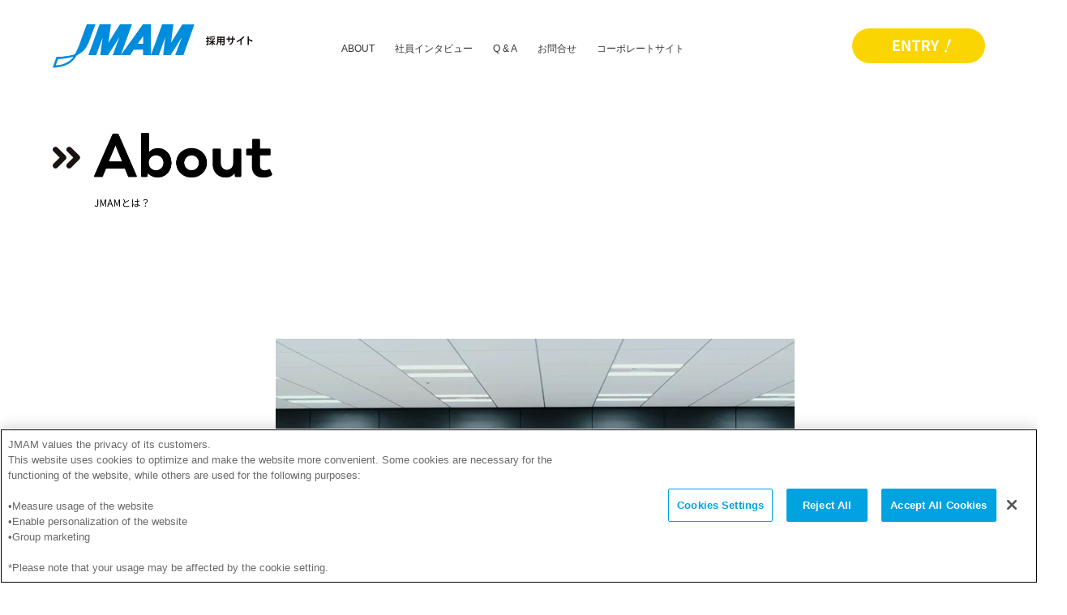

--- FILE ---
content_type: text/html; charset=UTF-8
request_url: https://www.jmam.co.jp/recruit/about/
body_size: 10789
content:
<!DOCTYPE html>
<html lang="ja">
  <head>
    <meta name="viewport" content="width=device-width, initial-scale=1">
    <meta http-equiv="content-type" content="text/html; charset=utf-8">
    <meta name="keywords" content="株式会社日本能率協会マネジメントセンター,JMAM,募集,新卒採用,中途採用,2019年度,エントリー,人材育成支援,研修,手帳,出版">
    <meta name="description" content="「人」と「時間」のマネジメントを支援する会社、日本能率協会マネジメントセンター(JMAM)の採用サイトです。事業内容、社員紹介、会社の風土など、採用に関する情報を掲載しています。">
    <title>新卒・キャリア採用｜JMAM 日本能率協会マネジメントセンター</title>
    <link rel="canonical" href="">
    <link rel="stylesheet" href="/recruit/css/main.css?date=20201025">
    <link rel="shortcut icon" href="/recruit/images/favicon.ico">
    <link rel="apple-touch-icon" href="/recruit/images/apple-touch-icon.png">
    <link rel="preconnect" href="https://fonts.googleapis.com">
    <link rel="preconnect" href="https://fonts.gstatic.com" crossorigin>
    <meta property="og:title" content="新卒・キャリア採用｜JMAM 日本能率協会マネジメントセンター">
    <meta property="og:type" content="article">
    <meta property="og:url" content="https://www.jmam.co.jp/recruit/">
    <meta property="og:description" content="「人」と「時間」のマネジメントを支援する会社、日本能率協会マネジメントセンター(JMAM)の採用サイトです。事業内容、社員紹介、会社の風土など、採用に関する情報を掲載しています。">
    <meta property="og:image" content="https://www.jmam.co.jp/entry/shared/img/ogp_entry.png">
    <meta property="og:site_name" content="JMAM 日本能率協会マネジメントセンター採用情報公式ホームページ">
    <script>
      (function(w,d,s,l,i){w[l]=w[l]||[];w[l].push({'gtm.start':
      new Date().getTime(),event:'gtm.js'});var f=d.getElementsByTagName(s)[0],
      j=d.createElement(s),dl=l!='dataLayer'?'&l='+l:'';j.async=true;j.src=
      'https://www.googletagmanager.com/gtm.js?id='+i+dl;f.parentNode.insertBefore(j,f);
      })(window,document,'script','dataLayer','GTM-PL58P8');
    </script>
    <!-- End Google Tag Manager-->
    <script type="text/javascript" src="http://code.jquery.com/jquery-1.7.2.min.js"></script>
    <script type="text/javascript" src="https://ajax.googleapis.com/ajax/libs/jquery/1.7.2/jquery.min.js"></script>
    <script type="text/javascript" src="http://ajax.aspnetcdn.com/ajax/jQuery/jquery-1.7.2.min.js"></script>
    <script src="/recruit/js/easing.js"></script>
    <script src="/recruit/js/modernizr.custom.js"></script>
    <script src="https://code.jquery.com/jquery-1.12.4.min.js" integrity="sha256-ZosEbRLbNQzLpnKIkEdrPv7lOy9C27hHQ+Xp8a4MxAQ=" crossorigin="anonymous"></script>
    <script src="/recruit/js/scroll.js"></script>
    <script src="/recruit/js/gNavSp.js"></script>
  </head>
  <body>
    <!-- Google Tag Manager (noscript)
    <noscript>
      <iframe src="https://www.googletagmanager.com/ns.html?id=GTM-PL58P8" height="0" width="0" style="display:none;visibility:hidden"></iframe>
    </noscript>
    -->
    <!-- End Google Tag Manager (noscript)-->
    <header>
      <div id="headerInner">
        <div id="logo" class="header">
          <h1><a href="/recruit/"><img src="/recruit/images/logo.png" alt="株式会社日本能率協会マネジメントセンター"></a></h1>
        </div>
        <div id="gNav" class="header">
          <ul>
            <li><a href="/recruit/about/">ABOUT</a></li>
            <li><a href="/recruit/career/">社員インタビュー</a></li>
            <li><a href="/recruit/qaf/">Q & A</a></li>
            <li><a href="/recruit/contact/">お問合せ</a></li>
            <li><a href="https://www.jmam.co.jp/">コーポレートサイト</a></li>
          </ul>
        </div>
        <div id="gNavEntry" class="header">
          <ul>
            <li><a href="/recruit/entry/"><img src="/recruit/images/btn-entry.png"></a></li>
          </ul>
        </div>
      </div>
    </header>
    <header id="sp">
      <div id="gnavSPicon">
        <p><img src="/recruit/images/icon-gnav-sp.png"></p>
      </div>
      <div id="headerInner">
        <div id="gNav" class="header">
          <ul>
            <li><a href="/recruit/about/">ABOUT</a></li>
            <li><a href="/recruit/career/">社員インタビュー</a></li>
            <li><a href="/recruit/qaf/">Q & A</a></li>
            <li><a href="/recruit/contact/">お問合せ</a></li>
            <li><a href="https://www.jmam.co.jp/">コーポレートサイト</a></li>
          </ul>
        </div>
        <div id="gNavEntry" class="header">
          <ul>
            <li><a href="/recruit/entry/"><img src="/recruit/images/btn-entry.png"></a></li>
          </ul>
        </div>
        <div id="spGnavClose">
          <p><img src="/recruit/images/icon-gnav-sp-close.png"></p>
        </div>
      </div>
    </header>
    <div id="splogo" class="header">
      <h1><a href="/recruit/"><img src="/recruit/images/logo.png" alt="株式会社日本能率協会マネジメントセンター"></a></h1>
    </div>
    <div id="contentUnder" class="about">
      <div id="contentInner">
        <h2><img src="../images/about-title01.png"></h2>
        <div id="aboutMovie" class="contents">
          <iframe src="https://player.vimeo.com/video/938939061?h=8653ae40d6" width="640" height="564" frameborder="0" allow="autoplay; fullscreen" allowfullscreen=""></iframe>
          <iframe src="https://player.vimeo.com/video/891286148?h=faeb2bc987" width="640" height="564" frameborder="0" allow="autoplay; fullscreen" allowfullscreen></iframe>
        </div>
        <div id="concept" class="contents">
          <div id="conceptInner" class="contentsInner">
            <div id="conceptTxt">
              <h3><img src="../images/about-concept-title.png"></h3>
              <p>いま、世界は大きく変わりつつある。サステナブルな社会への転換、先進国での少子高齢化、テクノロジーの進化による、あらゆるモノのデジタル化、ミレニアル・Z世代の台頭、国や地域、企業のボーダレス化…いままでの常識が書き換えられていく時代。目先のことばかり見ている企業がイノベーションを起こすことはできない。改善であれば、目先の課題に取り組むことで成し遂げられるかもしれない。しかし、画期的なイノベーションはビジョンがあってこそ生まれるもの。2030年、世の中はどうなるのか？そのとき、JMAMはどうあるべきか？現在を表す5つのメガトレンドを見ていきたい。</p>
            </div>
          </div>
        </div>
        <div id="vision" class="contents">
          <div id="visioncatch"><img src="../images/about-vision-bg.png"></div>
          <div id="visionInner" class="contentsInner">
            <div id="visionTxt">
              <h3><img src="../images/about-vision-title.png"></h3>
              <p>いま私たちの社会には、多様な選択肢が広がっています。楽しいことや、やりたいことを自ら選択し、自分らしく生きていける時代です。一方、決められたレールが存在しないことで、いまの自分にどこか物足りなさを感じていたり、自分らしさとは何か、どんな人生を歩めばよいのかと悩み、立ち止まってしまう人もいるでしょう。しかし「自分らしさ」とは、新しい挑戦を自らの意志で積み上げることで見つかるものだと思います。どんな小さな一歩だとしても、まずは「前に踏み出す」ことが大切であると考えます。そんなこれからの時代に、私たちJMAMグループができることは何か？それは「人がありたい姿を見つけ、学び、挑戦する」すべてのプロセスを一緒に歩むことだと考えました。その歩みの先に、一人ひとりが思い描く「自分らしさ」が必ずあると、信じるからです。2030年に向け、JMAMグループはすべての人の「自分らしさ」を支援していきます。</p>
            </div>
          </div>
        </div>
        <div id="pageNav">
          <div id="pageNavInner">
            <ul>
              <li><a href="https://www.jmam.co.jp/company/company.html"><img src="/recruit/images/page-navigation-01.png" alt="Company profile 会社概要"></a></li>
              <li><a href="/recruit/about/history/"><img src="/recruit/images/page-navigation-02.png" alt="History 沿革"></a></li>
              <li><a href="/recruit/about/message/"><img src="/recruit/images/page-navigation-03.png" alt="Message 社長メッセージ"></a></li>
              <li><a href="/recruit/about/office/"><img src="/recruit/images/page-navigation-04.png" alt="environments &amp; systems 環境・制度"></a></li>
              <li><a href="/recruit/about/support/"><img src="/recruit/images/page-navigation-05.png" alt="education &amp; training 教育・研修"></a></li>
            </ul>
          </div>
        </div>
      </div>
    </div>
    <footer>
      <div id="footerInner">
        <p id="footerLogo"><img src="/recruit/images/footer-logo.png"></p>
        <p id="footerBtn"><a href="/recruit/entry/"><img src="/recruit/images/footer-btn-entry.png"></a><br>
          <span class="textHight1 pdt28 block1">JMAHDグループでも採用実施中です！<br class="sp_br"><span class="sp_mgt6 mgt6">こちらのリンクをご覧ください。</span></span>
          <a href="https://jmahd-group.com/" class="linkBlue block1 mgt4" target="_blank">https://jmahd-group.com/</a>
        </p>
        <div id="footerNav">
          <div id="footerlogo" class="footer">
            <h1><a href="/recruit/"><img src="/recruit/images/logo.png" alt="株式会社日本能率協会マネジメントセンター"></a></h1>
          </div>
          <div id="footergNav" class="footer">
            <ul>
              <li><a href="/recruit/about/">ABOUT</a></li>
              <li><a href="/recruit/career/">社員インタビュー</a></li>
              <li><a href="/recruit/qaf/">Q & A</a></li>
              <li><a href="/recruit/contact/">お問合せ</a></li>
              <li><a href="https://www.jmam.co.jp/">コーポレートサイト</a></li>
            </ul>
          </div>
        </div>
        <p id="copyrights">Copyright © JMA Manegement Center Inc.</p>
      </div>
    </footer>
  </body>
</html>

--- FILE ---
content_type: text/html; charset=UTF-8
request_url: https://player.vimeo.com/video/938939061?h=8653ae40d6
body_size: 64734
content:
<!DOCTYPE html>
<html lang="en">
<head>
  <meta charset="utf-8">
  <meta name="viewport" content="width=device-width,initial-scale=1,user-scalable=yes">
  
  <link rel="canonical" href="https://player.vimeo.com/video/938939061?h=8653ae40d6">
  <meta name="googlebot" content="noindex,indexifembedded">
  
  
    
<script>(function(){"use strict";var on={log:"log",debug:"debug",info:"info",warn:"warn",error:"error"},Bt=console,fe={};Object.keys(on).forEach(function(t){fe[t]=Bt[t]});var Ue="Datadog Browser SDK:",U={debug:fe.debug.bind(Bt,Ue),log:fe.log.bind(Bt,Ue),info:fe.info.bind(Bt,Ue),warn:fe.warn.bind(Bt,Ue),error:fe.error.bind(Bt,Ue)},an="https://docs.datadoghq.com",Ur="".concat(an,"/real_user_monitoring/browser/troubleshooting"),sn="More details:";function zr(t,e){return function(){for(var n=[],r=0;r<arguments.length;r++)n[r]=arguments[r];try{return t.apply(void 0,n)}catch(i){U.error(e,i)}}}var Mn,wa=function(t,e,n){if(n||arguments.length===2)for(var r,i=0,o=e.length;i<o;i++)!r&&i in e||(r||(r=Array.prototype.slice.call(e,0,i)),r[i]=e[i]);return t.concat(r||Array.prototype.slice.call(e))},Vr=!1;function Sa(t){Vr=t}function E(t){return function(){return Qt(t,this,arguments)}}function Qt(t,e,n){try{return t.apply(e,n)}catch(r){if(Ln(r),Mn)try{Mn(r)}catch(i){Ln(i)}}}function Ln(){for(var t=[],e=0;e<arguments.length;e++)t[e]=arguments[e];Vr&&U.error.apply(U,wa(["[MONITOR]"],t,!1))}function St(t,e){return t.indexOf(e)!==-1}function Dn(t){if(Array.from)return Array.from(t);var e=[];if(t instanceof Set)t.forEach(function(r){return e.push(r)});else for(var n=0;n<t.length;n++)e.push(t[n]);return e}function qt(t,e){for(var n=0;n<t.length;n+=1){var r=t[n];if(e(r,n))return r}}function Br(t){return Object.keys(t).map(function(e){return t[e]})}function Pn(t){return Object.keys(t).map(function(e){return[e,t[e]]})}function ze(t,e){return t.slice(0,e.length)===e}function N(t){for(var e=[],n=1;n<arguments.length;n++)e[n-1]=arguments[n];return e.forEach(function(r){for(var i in r)Object.prototype.hasOwnProperty.call(r,i)&&(t[i]=r[i])}),t}function jt(){if(typeof globalThis=="object")return globalThis;Object.defineProperty(Object.prototype,"_dd_temp_",{get:function(){return this},configurable:!0});var t=_dd_temp_;return delete Object.prototype._dd_temp_,typeof t!="object"&&(t=typeof self=="object"?self:typeof window=="object"?window:{}),t}var Gt=1024,Fr=1024*Gt,ka=/[^\u0000-\u007F]/;function Un(t){return ka.test(t)?window.TextEncoder!==void 0?new TextEncoder().encode(t).length:new Blob([t]).size:t.length}function Zt(t,e){var n,r=jt();return r.Zone&&typeof r.Zone.__symbol__=="function"&&(n=t[r.Zone.__symbol__(e)]),n||(n=t[e]),n}function ct(t,e){return Zt(jt(),"setTimeout")(E(t),e)}function kt(t){Zt(jt(),"clearTimeout")(t)}function pe(t,e){return Zt(jt(),"setInterval")(E(t),e)}function Ve(t){Zt(jt(),"clearInterval")(t)}function Ft(t,e,n){var r,i,o=!n||n.leading===void 0||n.leading,s=!n||n.trailing===void 0||n.trailing,a=!1;return{throttled:function(){for(var c=[],u=0;u<arguments.length;u++)c[u]=arguments[u];a?r=c:(o?t.apply(void 0,c):r=c,a=!0,i=ct(function(){s&&r&&t.apply(void 0,r),a=!1,r=void 0},e))},cancel:function(){kt(i),a=!1,r=void 0}}}function V(){}function te(t,e,n){if(typeof t!="object"||t===null)return JSON.stringify(t);var r=ve(Object.prototype),i=ve(Array.prototype),o=ve(Object.getPrototypeOf(t)),s=ve(t);try{return JSON.stringify(t,e,n)}catch(a){return"<error: unable to serialize object>"}finally{r(),i(),o(),s()}}function ve(t){var e=t,n=e.toJSON;return n?(delete e.toJSON,function(){e.toJSON=n}):V}function Be(t){return N({},t)}function un(t,e){return Object.keys(t).some(function(n){return t[n]===e})}function ee(t){return Object.keys(t).length===0}var xa=3*Gt,Ca=16*Gt,Ea=200;function Ta(t){t===void 0&&(t=2);var e=new Map,n=!1;function r(i){if(i===void 0&&(i=0),!n&&t!==0){var o=t===2?xa:Ca,s=i;e.forEach(function(a){s+=a.getBytesCount()}),s>o&&(function(a){U.warn("Customer data exceeds the recommended ".concat(a/Gt,"KiB threshold. ").concat(sn," ").concat(Ur,"/#customer-data-exceeds-the-recommended-threshold-warning"))}(o),n=!0)}}return{createDetachedTracker:function(){var i=Hr(function(){return r(i.getBytesCount())});return i},getOrCreateTracker:function(i){return e.has(i)||e.set(i,Hr(r)),e.get(i)},setCompressionStatus:function(i){t===0&&(t=i,r())},getCompressionStatus:function(){return t},stop:function(){e.forEach(function(i){return i.stop()}),e.clear()}}}function Hr(t){var e=0,n=Ft(function(s){e=Un(te(s)),t()},Ea),r=n.throttled,i=n.cancel,o=function(){i(),e=0};return{updateCustomerData:function(s){ee(s)?o():r(s)},resetCustomerData:o,getBytesCount:function(){return e},stop:function(){i()}}}function Kt(t){return t===null?"null":Array.isArray(t)?"array":typeof t}function cn(t,e,n){if(n===void 0&&(n=function(){if(typeof WeakSet<"u"){var c=new WeakSet;return{hasAlreadyBeenSeen:function(l){var d=c.has(l);return d||c.add(l),d}}}var u=[];return{hasAlreadyBeenSeen:function(l){var d=u.indexOf(l)>=0;return d||u.push(l),d}}}()),e===void 0)return t;if(typeof e!="object"||e===null)return e;if(e instanceof Date)return new Date(e.getTime());if(e instanceof RegExp){var r=e.flags||[e.global?"g":"",e.ignoreCase?"i":"",e.multiline?"m":"",e.sticky?"y":"",e.unicode?"u":""].join("");return new RegExp(e.source,r)}if(!n.hasAlreadyBeenSeen(e)){if(Array.isArray(e)){for(var i=Array.isArray(t)?t:[],o=0;o<e.length;++o)i[o]=cn(i[o],e[o],n);return i}var s=Kt(t)==="object"?t:{};for(var a in e)Object.prototype.hasOwnProperty.call(e,a)&&(s[a]=cn(s[a],e[a],n));return s}}function zn(t){return cn(void 0,t)}function It(){for(var t,e=[],n=0;n<arguments.length;n++)e[n]=arguments[n];for(var r=0,i=e;r<i.length;r++){var o=i[r];o!=null&&(t=cn(t,o))}return t}var Aa=220*Gt,Ra="$",Na=3;function nt(t,e){e===void 0&&(e=Aa);var n=ve(Object.prototype),r=ve(Array.prototype),i=[],o=new WeakMap,s=Vn(t,Ra,void 0,i,o),a=JSON.stringify(s),c=a?a.length:0;if(!(c>e)){for(;i.length>0&&c<e;){var u=i.shift(),l=0;if(Array.isArray(u.source))for(var d=0;d<u.source.length;d++){if(c+=(f=Vn(u.source[d],u.path,d,i,o))!==void 0?JSON.stringify(f).length:4,c+=l,l=1,c>e){Bn(e,"truncated",t);break}u.target[d]=f}else for(var d in u.source)if(Object.prototype.hasOwnProperty.call(u.source,d)){var f;if((f=Vn(u.source[d],u.path,d,i,o))!==void 0&&(c+=JSON.stringify(f).length+l+d.length+Na,l=1),c>e){Bn(e,"truncated",t);break}u.target[d]=f}}return n(),r(),s}Bn(e,"discarded",t)}function Vn(t,e,n,r,i){var o=function(l){var d=l;if(d&&typeof d.toJSON=="function")try{return d.toJSON()}catch(f){}return l}(t);if(!o||typeof o!="object")return function(l){return typeof l=="bigint"?"[BigInt] ".concat(l.toString()):typeof l=="function"?"[Function] ".concat(l.name||"unknown"):typeof l=="symbol"?"[Symbol] ".concat(l.description||l.toString()):l}(o);var s=function(l){try{if(l instanceof Event)return{isTrusted:l.isTrusted};var d=Object.prototype.toString.call(l).match(/\[object (.*)\]/);if(d&&d[1])return"[".concat(d[1],"]")}catch(f){}return"[Unserializable]"}(o);if(s!=="[Object]"&&s!=="[Array]"&&s!=="[Error]")return s;var a=t;if(i.has(a))return"[Reference seen at ".concat(i.get(a),"]");var c=n!==void 0?"".concat(e,".").concat(n):e,u=Array.isArray(o)?[]:{};return i.set(a,c),r.push({source:o,target:u,path:c}),u}function Bn(t,e,n){U.warn("The data provided has been ".concat(e," as it is over the limit of ").concat(t," characters:"),n)}var F=function(){function t(e){this.onFirstSubscribe=e,this.observers=[]}return t.prototype.subscribe=function(e){var n=this;return this.observers.push(e),this.observers.length===1&&this.onFirstSubscribe&&(this.onLastUnsubscribe=this.onFirstSubscribe(this)||void 0),{unsubscribe:function(){n.observers=n.observers.filter(function(r){return e!==r}),!n.observers.length&&n.onLastUnsubscribe&&n.onLastUnsubscribe()}}},t.prototype.notify=function(e){this.observers.forEach(function(n){return n(e)})},t}();function qr(){for(var t=[],e=0;e<arguments.length;e++)t[e]=arguments[e];return new F(function(n){var r=t.map(function(i){return i.subscribe(function(o){return n.notify(o)})});return function(){return r.forEach(function(i){return i.unsubscribe()})}})}function Fn(t){var e={},n=new F,r={getContext:function(){return zn(e)},setContext:function(i){Kt(i)==="object"?(e=nt(i),t&&t.updateCustomerData(e)):r.clearContext(),n.notify()},setContextProperty:function(i,o){e[i]=nt(o),t&&t.updateCustomerData(e),n.notify()},removeContextProperty:function(i){delete e[i],t&&t.updateCustomerData(e),n.notify()},clearContext:function(){e={},t&&t.resetCustomerData(),n.notify()},changeObservable:n};return r}var Hn={GRANTED:"granted",NOT_GRANTED:"not-granted"};function G(t,e,n,r,i){return ht(t,e,[n],r,i)}function ht(t,e,n,r,i){var o=i===void 0?{}:i,s=o.once,a=o.capture,c=o.passive,u=E(function(v){(v.isTrusted||v.__ddIsTrusted||t.allowUntrustedEvents)&&(s&&f(),r(v))}),l=c?{capture:a,passive:c}:a,d=Zt(e,"addEventListener");function f(){var v=Zt(e,"removeEventListener");n.forEach(function(m){return v.call(e,m,u,l)})}return n.forEach(function(v){return d.call(e,v,u,l)}),{stop:f}}var Ia="_dd_c",Oa=[];function jr(t,e,n,r){var i=function(s,a){return"".concat(Ia,"_").concat(s,"_").concat(a)}(n,r);function o(){var s=localStorage.getItem(i);return s!==null?JSON.parse(s):{}}Oa.push(G(t,window,"storage",function(s){var a=s.key;i===a&&e.setContext(o())})),e.changeObservable.subscribe(function(){localStorage.setItem(i,JSON.stringify(e.getContext()))}),e.setContext(It(o(),e.getContext()))}function Ma(){var t="",e=0;return{isAsync:!1,get isEmpty(){return!t},write:function(n,r){var i=Un(n);e+=i,t+=n,r&&r(i)},finish:function(n){n(this.finishSync())},finishSync:function(){var n={output:t,outputBytesCount:e,rawBytesCount:e,pendingData:""};return t="",e=0,n},estimateEncodedBytesCount:function(n){return n.length}}}var Fe="?";function Wt(t){var e=[],n=qn(t,"stack"),r=String(t);return n&&ze(n,r)&&(n=n.slice(r.length)),n&&n.split(`
`).forEach(function(i){var o=function(s){var a=La.exec(s);if(a){var c=a[2]&&a[2].indexOf("native")===0,u=a[2]&&a[2].indexOf("eval")===0,l=Da.exec(a[2]);return u&&l&&(a[2]=l[1],a[3]=l[2],a[4]=l[3]),{args:c?[a[2]]:[],column:a[4]?+a[4]:void 0,func:a[1]||Fe,line:a[3]?+a[3]:void 0,url:c?void 0:a[2]}}}(i)||function(s){var a=Pa.exec(s);if(a)return{args:[],column:a[3]?+a[3]:void 0,func:Fe,line:a[2]?+a[2]:void 0,url:a[1]}}(i)||function(s){var a=Ua.exec(s);if(a)return{args:[],column:a[4]?+a[4]:void 0,func:a[1]||Fe,line:+a[3],url:a[2]}}(i)||function(s){var a=za.exec(s);if(a){var c=a[3]&&a[3].indexOf(" > eval")>-1,u=Va.exec(a[3]);return c&&u&&(a[3]=u[1],a[4]=u[2],a[5]=void 0),{args:a[2]?a[2].split(","):[],column:a[5]?+a[5]:void 0,func:a[1]||Fe,line:a[4]?+a[4]:void 0,url:a[3]}}}(i);o&&(!o.func&&o.line&&(o.func=Fe),e.push(o))}),{message:qn(t,"message"),name:qn(t,"name"),stack:e}}var Gr="((?:file|https?|blob|chrome-extension|native|eval|webpack|snippet|<anonymous>|\\w+\\.|\\/).*?)",he="(?::(\\d+))",La=new RegExp("^\\s*at (.*?) ?\\(".concat(Gr).concat(he,"?").concat(he,"?\\)?\\s*$"),"i"),Da=new RegExp("\\((\\S*)".concat(he).concat(he,"\\)")),Pa=new RegExp("^\\s*at ?".concat(Gr).concat(he,"?").concat(he,"??\\s*$"),"i"),Ua=/^\s*at (?:((?:\[object object\])?.+) )?\(?((?:file|ms-appx|https?|webpack|blob):.*?):(\d+)(?::(\d+))?\)?\s*$/i,za=/^\s*(.*?)(?:\((.*?)\))?(?:^|@)((?:file|https?|blob|chrome|webpack|resource|capacitor|\[native).*?|[^@]*bundle)(?::(\d+))?(?::(\d+))?\s*$/i,Va=/(\S+) line (\d+)(?: > eval line \d+)* > eval/i;function qn(t,e){if(typeof t=="object"&&t&&e in t){var n=t[e];return typeof n=="string"?n:void 0}}function Ba(t,e,n,r){var i=[{url:e,column:r,line:n}],o=function(s){var a,c,u;return{}.toString.call(s)==="[object String]"&&(c=(a=Fa.exec(s))[1],u=a[2]),{name:c,message:u}}(t);return{name:o.name,message:o.message,stack:i}}var Fa=/^(?:[Uu]ncaught (?:exception: )?)?(?:((?:Eval|Internal|Range|Reference|Syntax|Type|URI|)Error): )?([\s\S]*)$/;function ln(){var t,e=new Error;if(!e.stack)try{throw e}catch(n){}return Qt(function(){var n=Wt(e);n.stack=n.stack.slice(2),t=me(n)}),t}function me(t){var e=Zr(t);return t.stack.forEach(function(n){var r=n.func==="?"?"<anonymous>":n.func,i=n.args&&n.args.length>0?"(".concat(n.args.join(", "),")"):"",o=n.line?":".concat(n.line):"",s=n.line&&n.column?":".concat(n.column):"";e+=`
  at `.concat(r).concat(i," @ ").concat(n.url).concat(o).concat(s)}),e}function Zr(t){return"".concat(t.name||"Error",": ").concat(t.message)}var ge,Kr="No stack, consider using an instance of Error";function Wr(t){var e=t.stackTrace,n=t.originalError,r=t.handlingStack,i=t.startClocks,o=t.nonErrorPrefix,s=t.source,a=t.handling,c=n instanceof Error,u=function(f,v,m,g){return f!=null&&f.message&&(f!=null&&f.name)?f.message:v?"Empty message":"".concat(m," ").concat(te(nt(g)))}(e,c,o,n),l=function(f,v){return v===void 0?!1:f?!0:v.stack.length>0&&(v.stack.length>1||v.stack[0].url!==void 0)}(c,e)?me(e):Kr,d=c?Yr(n,s):void 0;return{startClocks:i,source:s,handling:a,handlingStack:r,originalError:n,type:e?e.name:void 0,message:u,stack:l,causes:d,fingerprint:Xr(n)}}function Xr(t){return t instanceof Error&&"dd_fingerprint"in t?String(t.dd_fingerprint):void 0}function Yr(t,e){for(var n=t,r=[];(n==null?void 0:n.cause)instanceof Error&&r.length<10;){var i=Wt(n.cause);r.push({message:n.cause.message,source:e,type:i==null?void 0:i.name,stack:i&&me(i)}),n=n.cause}return r.length?r:void 0}(function(t){t.WRITABLE_RESOURCE_GRAPHQL="writable_resource_graphql",t.REMOTE_CONFIGURATION="remote_configuration",t.LONG_ANIMATION_FRAME="long_animation_frame"})(ge||(ge={}));var jn=new Set;function Ha(t){Array.isArray(t)&&t.filter(function(e){return un(ge,e)}).forEach(function(e){jn.add(e)})}function Gn(t){return jn.has(t)}function qa(){return jn}var Jr="datad0g.com",ja="dd0g-gov.com",ne="datadoghq.com",Ga="datadoghq.eu",Za="pci.browser-intake-datadoghq.com",Ka=["ddsource","ddtags"];function re(t){return t!==0&&100*Math.random()<=t}function dn(t,e){return+t.toFixed(e)}function _e(t){return typeof t=="number"}var Zn,dt=1e3,mt=60*dt,$r=60*mt,Wa=365*(24*$r);function fn(t){return{relative:t,timeStamp:Xa(t)}}function Xa(t){var e=Ot()-performance.now();return e>He()?Math.round(ye(e,t)):function(n){return Math.round(ye(He(),n))}(t)}function D(t){return _e(t)?dn(1e6*t,0):t}function Ot(){return new Date().getTime()}function ot(){return Ot()}function xt(){return performance.now()}function ft(){return{relative:xt(),timeStamp:ot()}}function Qr(){return{relative:0,timeStamp:He()}}function ut(t,e){return e-t}function ye(t,e){return t+e}function Kn(t){return t-He()}function He(){return Zn===void 0&&(Zn=performance.timing.navigationStart),Zn}function Wn(t,e){var n=window.__ddBrowserSdkExtensionCallback;n&&n({type:t,payload:e})}function ti(){var t,e=window.navigator;return{status:e.onLine?"connected":"not_connected",interfaces:e.connection&&e.connection.type?[e.connection.type]:void 0,effective_type:(t=e.connection)===null||t===void 0?void 0:t.effectiveType}}function ei(t,e){var n=t.indexOf(e);n>=0&&t.splice(n,1)}var Ya=500;function ni(){var t=[];return{add:function(e){t.push(e)>Ya&&t.splice(0,1)},remove:function(e){ei(t,e)},drain:function(e){t.forEach(function(n){return n(e)}),t.length=0}}}var ie={log:"log",configuration:"configuration",usage:"usage"},Ja=["https://www.datadoghq-browser-agent.com","https://www.datad0g-browser-agent.com","https://d3uc069fcn7uxw.cloudfront.net","https://d20xtzwzcl0ceb.cloudfront.net","http://localhost","<anonymous>"],$a=["ddog-gov.com"],ri=ni(),be=function(t){ri.add(function(){return be(t)})};function Qa(t,e){var n,r,i=new F,o=new Set,s=!St($a,e.site)&&re(e.telemetrySampleRate),a=((n={})[ie.log]=s,n[ie.configuration]=s&&re(e.telemetryConfigurationSampleRate),n[ie.usage]=s&&re(e.telemetryUsageSampleRate),n),c={is_local_file:window.location.protocol==="file:",is_worker:"WorkerGlobalScope"in self};return be=function(u){var l=te(u);if(a[u.type]&&o.size<e.maxTelemetryEventsPerPage&&!o.has(l)){var d=function(f,v,m){return It({type:"telemetry",date:ot(),service:f,version:"5.30.0",source:"browser",_dd:{format_version:2},telemetry:It(v,{runtime_env:m,connectivity:ti(),sdk_setup:"cdn"}),experimental_features:Dn(qa())},r!==void 0?r():{})}(t,u,c);i.notify(d),Wn("telemetry",d),o.add(l)}},Mn=pn,{setContextProvider:function(u){r=u},observable:i,enabled:s}}function we(t,e){Ln(on.debug,t,e),be(N({type:ie.log,message:t,status:"debug"},e))}function pn(t,e){be(N({type:ie.log,status:"error"},function(n){if(n instanceof Error){var r=Wt(n);return{error:{kind:r.name,stack:me(ts(r))},message:r.message}}return{error:{stack:Kr},message:"".concat("Uncaught"," ").concat(te(n))}}(t),e))}function gt(t){be({type:ie.usage,usage:t})}function ts(t){return t.stack=t.stack.filter(function(e){return!e.url||Ja.some(function(n){return ze(e.url,n)})}),t}function ii(t){var e=N({},t);return["id","name","email"].forEach(function(n){n in e&&(e[n]=String(e[n]))}),e}function oi(t,e){e.silentMultipleInit||U.error("".concat(t," is already initialized."))}function lt(t){return t?(parseInt(t,10)^16*Math.random()>>parseInt(t,10)/4).toString(16):"".concat(1e7,"-").concat(1e3,"-").concat(4e3,"-").concat(8e3,"-").concat(1e11).replace(/[018]/g,lt)}var vn=/([\w-]+)\s*=\s*([^;]+)/g;function qe(t,e){for(vn.lastIndex=0;;){var n=vn.exec(t);if(!n)break;if(n[1]===e)return n[2]}}function ai(t,e,n){n===void 0&&(n="");var r=t.charCodeAt(e-1),i=r>=55296&&r<=56319?e+1:e;return t.length<=i?t:"".concat(t.slice(0,i)).concat(n)}function es(t,e,n){function r(i){(function(o){return!e.wasInPageStateDuringPeriod("frozen",o.startClocks.relative,o.duration)})(i)&&t.notify(11,function(o,s){var a={date:o.startClocks.timeStamp,vital:{id:lt(),type:o.type,name:o.name,duration:D(o.duration),description:o.description},type:"vital"};return s&&(a._dd={vital:{computed_value:!0}}),{rawRumEvent:a,startTime:o.startClocks.relative,customerContext:o.context,domainContext:{}}}(i,!0))}return{addDurationVital:r,startDurationVital:function(i,o){return o===void 0&&(o={}),si(n,i,o)},stopDurationVital:function(i,o){o===void 0&&(o={}),ui(r,n,i,o)}}}function si(t,e,n){var r=t.vitalsByName,i=t.vitalsByReference;n===void 0&&(n={});var o={name:e,startClocks:ft(),context:n.context,description:n.description},s={__dd_vital_reference:!0};return r.set(e,o),i.set(s,o),s}function ui(t,e,n,r){var i=e.vitalsByName,o=e.vitalsByReference;r===void 0&&(r={});var s=typeof n=="string"?i.get(n):o.get(n);s&&(t(function(a,c,u,l){var d;return{name:a.name,type:"duration",startClocks:c,duration:ut(c.timeStamp,l.timeStamp),context:It(a.context,u.context),description:(d=u.description)!==null&&d!==void 0?d:a.description}}(s,s.startClocks,r,ft())),typeof n=="string"?i.delete(n):o.delete(n))}function Se(){var t=jt().DatadogEventBridge;if(t)return{getCapabilities:function(){var e;return JSON.parse(((e=t.getCapabilities)===null||e===void 0?void 0:e.call(t))||"[]")},getPrivacyLevel:function(){var e;return(e=t.getPrivacyLevel)===null||e===void 0?void 0:e.call(t)},getAllowedWebViewHosts:function(){return JSON.parse(t.getAllowedWebViewHosts())},send:function(e,n,r){var i=r?{id:r}:void 0;t.send(JSON.stringify({eventType:e,event:n,view:i}))}}}function ci(t){var e=Se();return!!e&&St(e.getCapabilities(),t)}function oe(t){var e;t===void 0&&(t=(e=jt().location)===null||e===void 0?void 0:e.hostname);var n=Se();return!!n&&n.getAllowedWebViewHosts().some(function(r){return t===r||(i=t,o=".".concat(r),i.slice(-o.length)===o);var i,o})}function _t(t,e,n,r){var i=(r===void 0?{}:r).computeHandlingStack,o=t[e];if(typeof o!="function"){if(!(e in t)||!ze(e,"on"))return{stop:V};o=V}var s=!1,a=function(){if(s)return o.apply(this,arguments);var c,u=Dn(arguments);Qt(n,null,[{target:this,parameters:u,onPostCall:function(d){c=d},handlingStack:i?ln():void 0}]);var l=o.apply(this,u);return c&&Qt(c,null,[l]),l};return t[e]=a,{stop:function(){s=!0,t[e]===a&&(t[e]=o)}}}function je(t,e,n){var r=Object.getOwnPropertyDescriptor(t,e);if(!r||!r.set||!r.configurable)return{stop:V};var i=V,o=function(a,c){ct(function(){o!==i&&n(a,c)},0)},s=function(a){r.set.call(this,a),o(this,a)};return Object.defineProperty(t,e,{set:s}),{stop:function(){var a;((a=Object.getOwnPropertyDescriptor(t,e))===null||a===void 0?void 0:a.set)===s&&Object.defineProperty(t,e,r),o=i}}}function Xn(t){return hn(t,location.href).href}function hn(t,e){var n=function(){if(mn===void 0)try{var s=new li("http://test/path");mn=s.href==="http://test/path"}catch(a){mn=!1}return mn?li:void 0}();if(n)try{return e!==void 0?new n(t,e):new n(t)}catch(s){throw new Error("Failed to construct URL: ".concat(String(s)," ").concat(te({url:t,base:e})))}if(e===void 0&&!/:/.test(t))throw new Error("Invalid URL: '".concat(t,"'"));var r=document,i=r.createElement("a");if(e!==void 0){var o=(r=document.implementation.createHTMLDocument("")).createElement("base");o.href=e,r.head.appendChild(o),r.body.appendChild(i)}return i.href=t,i}var mn,Yn,Jn,$n,li=URL;function di(){return Yn||(Yn=new F(function(t){if(window.fetch){var e=_t(window,"fetch",function(n){return function(r,i){var o=r.parameters,s=r.onPostCall,a=r.handlingStack,c=o[0],u=o[1],l=u&&u.method;l===void 0&&c instanceof Request&&(l=c.method);var d=l!==void 0?String(l).toUpperCase():"GET",f=c instanceof Request?c.url:Xn(String(c)),v=ft(),m={state:"start",init:u,input:c,method:d,startClocks:v,url:f,handlingStack:a};i.notify(m),o[0]=m.input,o[1]=m.init,s(function(g){return function(p,h,y){var b=y;function _(w){b.state="resolve",N(b,w),p.notify(b)}h.then(E(function(w){_({response:w,responseType:w.type,status:w.status,isAborted:!1})}),E(function(w){var S,k;_({status:0,isAborted:((k=(S=b.init)===null||S===void 0?void 0:S.signal)===null||k===void 0?void 0:k.aborted)||w instanceof DOMException&&w.code===DOMException.ABORT_ERR,error:w})}))}(i,g,m)})}(n,t)},{computeHandlingStack:!0}).stop;return e}})),Yn}function Ge(t,e,n,r){var i=new Date;i.setTime(i.getTime()+n);var o="expires=".concat(i.toUTCString()),s=r&&r.crossSite?"none":"strict",a=r&&r.domain?";domain=".concat(r.domain):"",c=r&&r.secure?";secure":"",u=r&&r.partitioned?";partitioned":"";document.cookie="".concat(t,"=").concat(e,";").concat(o,";path=/;samesite=").concat(s).concat(a).concat(c).concat(u)}function Qn(t){return qe(document.cookie,t)}function Xt(t){return Jn||(Jn=function(e){var n=new Map;for(vn.lastIndex=0;;){var r=vn.exec(e);if(!r)break;n.set(r[1],r[2])}return n}(document.cookie)),Jn.get(t)}function fi(t,e){Ge(t,"",0,e)}var tr,ns="datadog-synthetics-public-id",rs="datadog-synthetics-result-id",is="datadog-synthetics-injects-rum";function pi(){return!!(window._DATADOG_SYNTHETICS_INJECTS_RUM||Xt(is))}function er(){return tr!=null?tr:tr=function(t){var e;t===void 0&&(t=window);var n=t.navigator.userAgent;return t.chrome||/HeadlessChrome/.test(n)?1:((e=t.navigator.vendor)===null||e===void 0?void 0:e.indexOf("Apple"))===0||/safari/i.test(n)&&!/chrome|android/i.test(n)?2:t.document.documentMode?0:3}()}var ke="_dd_s",ae=4*$r,vi=15*mt,hi=/^([a-zA-Z]+)=([a-z0-9-]+)$/,nr="&",os="1";function se(){return{isExpired:os}}function gn(t){return ee(t)}function mi(t){return!gn(t)}function _n(t){return t.isExpired!==void 0||!(((e=t).created===void 0||Ot()-Number(e.created)<ae)&&(e.expire===void 0||Ot()<Number(e.expire)));var e}function gi(t){t.expire=String(Ot()+vi)}function rr(t){return Pn(t).map(function(e){var n=e[0],r=e[1];return"".concat(n,"=").concat(r)}).join(nr)}function _i(t){var e={};return function(n){return!!n&&(n.indexOf(nr)!==-1||hi.test(n))}(t)&&t.split(nr).forEach(function(n){var r=hi.exec(n);if(r!==null){var i=r[1],o=r[2];e[i]=o}}),e}var as="_dd",ss="_dd_r",us="_dd_l",cs="rum",ls="logs";function ds(t){var e=function(n){var r={};return r.secure=!!n.useSecureSessionCookie||!!n.usePartitionedCrossSiteSessionCookie||!!n.useCrossSiteSessionCookie,r.crossSite=!!n.usePartitionedCrossSiteSessionCookie||!!n.useCrossSiteSessionCookie,r.partitioned=!!n.usePartitionedCrossSiteSessionCookie,n.trackSessionAcrossSubdomains&&(r.domain=function(){if($n===void 0){for(var i="dd_site_test_".concat(lt()),o=window.location.hostname.split("."),s=o.pop();o.length&&!Qn(i);)s="".concat(o.pop(),".").concat(s),Ge(i,"test",dt,{domain:s});fi(i,{domain:s}),$n=s}return $n}()),r}(t);return function(n){if(document.cookie===void 0||document.cookie===null)return!1;try{var r="dd_cookie_test_".concat(lt()),i="test";Ge(r,i,mt,n);var o=Qn(r)===i;return fi(r,n),o}catch(s){return U.error(s),!1}}(e)?{type:"Cookie",cookieOptions:e}:void 0}function fs(t){var e,n={isLockEnabled:er()===1,persistSession:(e=t,function(r){Ge(ke,rr(r),vi,e)}),retrieveSession:ps,expireSession:function(){return function(r){Ge(ke,rr(se()),ae,r)}(t)}};return function(r){if(!Xt(ke)){var i=Xt(as),o=Xt(ss),s=Xt(us),a={};i&&(a.id=i),s&&/^[01]$/.test(s)&&(a[ls]=s),o&&/^[012]$/.test(o)&&(a[cs]=o),mi(a)&&(gi(a),r.persistSession(a))}}(n),n}function ps(){return _i(Qn(ke))}var vs="_dd_test_";function yi(t){localStorage.setItem(ke,rr(t))}function hs(){return _i(localStorage.getItem(ke))}function ms(){yi(se())}var yn,gs=10,_s=100,bi=[];function ue(t,e,n){var r;n===void 0&&(n=0);var i=e.isLockEnabled,o=e.persistSession,s=e.expireSession,a=function(f){return o(N({},f,{lock:u}))},c=function(){var f=e.retrieveSession(),v=f.lock;return f.lock&&delete f.lock,{session:f,lock:v}};if(yn||(yn=t),t===yn)if(i&&n>=_s)wi(e);else{var u,l=c();if(i&&(l.lock||(u=lt(),a(l.session),(l=c()).lock!==u)))return void bn(t,e,n);var d=t.process(l.session);if(i&&(l=c()).lock!==u)bn(t,e,n);else{if(d&&(_n(d)?s():(gi(d),i?a(d):o(d))),i&&(!d||!_n(d))){if((l=c()).lock!==u)return void bn(t,e,n);o(l.session),d=l.session}(r=t.after)===null||r===void 0||r.call(t,d||l.session),wi(e)}}else bi.push(t)}function bn(t,e,n){ct(function(){ue(t,e,n+1)},gs)}function wi(t){yn=void 0;var e=bi.shift();e&&ue(e,t)}var Si=dt;function ys(t){var e=ds(t);return!e&&t.allowFallbackToLocalStorage&&(e=function(){try{var n=lt(),r="".concat(vs).concat(n);localStorage.setItem(r,n);var i=localStorage.getItem(r);return localStorage.removeItem(r),n===i?{type:"LocalStorage"}:void 0}catch(o){return}}()),e}function bs(t,e,n){var r,i=new F,o=new F,s=new F,a=t.type==="Cookie"?fs(t.cookieOptions):{isLockEnabled:!1,persistSession:yi,retrieveSession:hs,expireSession:ms},c=a.expireSession,u=pe(function(){ue({process:function(p){return _n(p)?se():void 0},after:v},a)},Si);m();var l=Ft(function(){ue({process:function(p){if(!gn(p)){var h=v(p);return function(y){if(gn(y))return!1;var b=n(y[e]),_=b.trackingType,w=b.isTracked;y[e]=_,delete y.isExpired,w&&!y.id&&(y.id=lt(),y.created=String(Ot()))}(h),h}},after:function(p){mi(p)&&!g()&&function(h){r=h,i.notify()}(p),r=p}},a)},Si),d=l.throttled,f=l.cancel;function v(p){return _n(p)&&(p=se()),g()&&(function(h){return r.id!==h.id||r[e]!==h[e]}(p)?(r=se(),o.notify()):(s.notify({previousState:r,newState:p}),r=p)),p}function m(){ue({process:function(p){if(gn(p))return se()},after:function(p){r=p}},a)}function g(){return r[e]!==void 0}return{expandOrRenewSession:d,expandSession:function(){ue({process:function(p){return g()?v(p):void 0}},a)},getSession:function(){return r},renewObservable:i,expireObservable:o,sessionStateUpdateObservable:s,restartSession:m,expire:function(){f(),c(),v(se())},stop:function(){Ve(u)},updateSessionState:function(p){ue({process:function(h){return N({},h,p)},after:v},a)}}}function Ze(t,e,n){var r=function(i,o){var s="/api/v2/".concat(o),a=i.proxy;if(typeof a=="string"){var c=Xn(a);return function(l){return"".concat(c,"?ddforward=").concat(encodeURIComponent("".concat(s,"?").concat(l)))}}if(typeof a=="function")return function(l){return a({path:s,parameters:l})};var u=function(l,d){var f=d.site,v=f===void 0?ne:f,m=d.internalAnalyticsSubdomain;if(l==="logs"&&d.usePciIntake&&v===ne)return Za;if(m&&v===ne)return"".concat(m,".").concat(ne);if(v===ja)return"http-intake.logs.".concat(v);var g=v.split("."),p=g.pop();return"browser-intake-".concat(g.join("-"),".").concat(p)}(o,i);return function(l){return"https://".concat(u).concat(s,"?").concat(l)}}(t,e);return{build:function(i,o){var s=function(a,c,u,l,d){var f=a.clientToken,v=a.internalAnalyticsSubdomain,m=d.retry,g=d.encoding,p=["sdk_version:".concat("5.30.0"),"api:".concat(l)].concat(u);m&&p.push("retry_count:".concat(m.count),"retry_after:".concat(m.lastFailureStatus));var h=["ddsource=browser","ddtags=".concat(encodeURIComponent(p.join(","))),"dd-api-key=".concat(f),"dd-evp-origin-version=".concat(encodeURIComponent("5.30.0")),"dd-evp-origin=browser","dd-request-id=".concat(lt())];return g&&h.push("dd-evp-encoding=".concat(g)),c==="rum"&&h.push("batch_time=".concat(ot())),v&&h.reverse(),h.join("&")}(t,e,n,i,o);return r(s)},urlPrefix:r(""),trackType:e}}var ws=200;function wn(t,e){var n=ws-t.length-1;(e.length>n||function(i){return function(){try{return new RegExp("[\\p{Ll}]","u"),!0}catch(o){return!1}}()?new RegExp("[^\\p{Ll}\\p{Lo}0-9_:./-]","u").test(i):!1}(e))&&U.warn("".concat(t," value doesn't meet tag requirements and will be sanitized. ").concat(sn," ").concat(an,"/getting_started/tagging/#defining-tags"));var r=e.replace(/,/g,"_");return"".concat(t,":").concat(r)}function Ss(t){var e=t.site||ne,n=function(o){var s=o.env,a=o.service,c=o.version,u=o.datacenter,l=[];return s&&l.push(wn("env",s)),a&&l.push(wn("service",a)),c&&l.push(wn("version",c)),u&&l.push(wn("datacenter",u)),l}(t),r=function(o,s){return{logsEndpointBuilder:Ze(o,"logs",s),rumEndpointBuilder:Ze(o,"rum",s),sessionReplayEndpointBuilder:Ze(o,"replay",s)}}(t,n),i=function(o,s){if(o.replica){var a=N({},o,{site:ne,clientToken:o.replica.clientToken}),c={logsEndpointBuilder:Ze(a,"logs",s),rumEndpointBuilder:Ze(a,"rum",s)};return N({applicationId:o.replica.applicationId},c)}}(t,n);return N({replica:i,site:e},r)}var Ke={ALLOW:"allow",MASK:"mask",MASK_USER_INPUT:"mask-user-input"},ir={ALL:"all",SAMPLED:"sampled"};function or(t,e){return t==null||typeof t=="string"||(U.error("".concat(e," must be defined as a string")),!1)}function xe(t,e){return!!(t===void 0||(n=t,_e(n)&&n>=0&&n<=100))||(U.error("".concat(e," Sample Rate should be a number between 0 and 100")),!1);var n}function ks(t){var e,n,r,i,o;if(t&&t.clientToken){if((!(s=t.site)||typeof s!="string"||/(datadog|ddog|datad0g|dd0g)/.test(s)||(U.error("Site should be a valid Datadog site. ".concat(sn," ").concat(an,"/getting_started/site/.")),0))&&xe(t.sessionSampleRate,"Session")&&xe(t.telemetrySampleRate,"Telemetry")&&xe(t.telemetryConfigurationSampleRate,"Telemetry Configuration")&&xe(t.telemetryUsageSampleRate,"Telemetry Usage")&&or(t.version,"Version")&&or(t.env,"Env")&&or(t.service,"Service")){var s;if(t.trackingConsent===void 0||un(Hn,t.trackingConsent))return N({beforeSend:t.beforeSend&&zr(t.beforeSend,"beforeSend threw an error:"),sessionStoreStrategyType:ys(t),sessionSampleRate:(e=t.sessionSampleRate)!==null&&e!==void 0?e:100,telemetrySampleRate:(n=t.telemetrySampleRate)!==null&&n!==void 0?n:20,telemetryConfigurationSampleRate:(r=t.telemetryConfigurationSampleRate)!==null&&r!==void 0?r:5,telemetryUsageSampleRate:(i=t.telemetryUsageSampleRate)!==null&&i!==void 0?i:5,service:t.service||void 0,silentMultipleInit:!!t.silentMultipleInit,allowUntrustedEvents:!!t.allowUntrustedEvents,trackingConsent:(o=t.trackingConsent)!==null&&o!==void 0?o:Hn.GRANTED,storeContextsAcrossPages:!!t.storeContextsAcrossPages,batchBytesLimit:16*Gt,eventRateLimiterThreshold:3e3,maxTelemetryEventsPerPage:15,flushTimeout:30*dt,batchMessagesLimit:50,messageBytesLimit:256*Gt},Ss(t));U.error('Tracking Consent should be either "granted" or "not-granted"')}}else U.error("Client Token is not configured, we will not send any data.")}function ar(t){var e=Kt(t);return e==="string"||e==="function"||t instanceof RegExp}function ki(t,e,n){return n===void 0&&(n=!1),t.some(function(r){try{if(typeof r=="function")return r(e);if(r instanceof RegExp)return r.test(e);if(typeof r=="string")return n?ze(e,r):r===e}catch(i){U.error(i)}return!1})}function xs(t){t.status!==0||t.isAborted||(t.traceId=void 0,t.spanId=void 0,t.traceSampled=void 0)}function xi(t,e,n,r){if(Ci()!==void 0&&n.findTrackedSession()){var i,o,s,a,c,u=qt(t.allowedTracingUrls,function(l){return ki([l.match],e.url,!0)});u&&(e.traceSampled=!_e(t.traceSampleRate)||re(t.traceSampleRate),(e.traceSampled||t.traceContextInjection===ir.ALL)&&(e.traceId=sr(),e.spanId=sr(),r((i=e.traceId,o=e.spanId,s=e.traceSampled,a=u.propagatorTypes,c={},a.forEach(function(l){switch(l){case"datadog":N(c,{"x-datadog-origin":"rum","x-datadog-parent-id":o.toDecimalString(),"x-datadog-sampling-priority":s?"1":"0","x-datadog-trace-id":i.toDecimalString()});break;case"tracecontext":N(c,{traceparent:"00-0000000000000000".concat(i.toPaddedHexadecimalString(),"-").concat(o.toPaddedHexadecimalString(),"-0").concat(s?"1":"0")});break;case"b3":N(c,{b3:"".concat(i.toPaddedHexadecimalString(),"-").concat(o.toPaddedHexadecimalString(),"-").concat(s?"1":"0")});break;case"b3multi":N(c,{"X-B3-TraceId":i.toPaddedHexadecimalString(),"X-B3-SpanId":o.toPaddedHexadecimalString(),"X-B3-Sampled":s?"1":"0"})}}),c))))}}function Ci(){return window.crypto||window.msCrypto}function sr(){var t=new Uint8Array(8);function e(r){return 16777216*t[r]+(t[r+1]<<16)+(t[r+2]<<8)+t[r+3]}function n(r){var i=e(0),o=e(4),s="";do{var a=i%r*4294967296+o;i=Math.floor(i/r),o=Math.floor(a/r),s=(a%r).toString(r)+s}while(i||o);return s}return Ci().getRandomValues(t),t[0]=127&t[0],{toDecimalString:function(){return n(10)},toPaddedHexadecimalString:function(){var r=n(16);return Array(17-r.length).join("0")+r}}}var Ei=["tracecontext","datadog"];function Cs(t){var e,n;if(t.applicationId){if(xe(t.sessionReplaySampleRate,"Session Replay")&&xe(t.traceSampleRate,"Trace"))if(t.excludedActivityUrls===void 0||Array.isArray(t.excludedActivityUrls)){var r=function(o){if(o.allowedTracingUrls===void 0)return[];if(!Array.isArray(o.allowedTracingUrls))return void U.error("Allowed Tracing URLs should be an array");if(o.allowedTracingUrls.length!==0&&o.service===void 0)return void U.error("Service needs to be configured when tracing is enabled");var s=[];return o.allowedTracingUrls.forEach(function(a){var c;ar(a)?s.push({match:a,propagatorTypes:Ei}):Kt(c=a)==="object"&&ar(c.match)&&Array.isArray(c.propagatorTypes)?s.push(a):U.warn("Allowed Tracing Urls parameters should be a string, RegExp, function, or an object. Ignoring parameter",a)}),s}(t);if(r){var i=ks(t);if(i)return N({applicationId:t.applicationId,version:t.version||void 0,actionNameAttribute:t.actionNameAttribute,sessionReplaySampleRate:(e=t.sessionReplaySampleRate)!==null&&e!==void 0?e:0,startSessionReplayRecordingManually:!!t.startSessionReplayRecordingManually,traceSampleRate:t.traceSampleRate,allowedTracingUrls:r,excludedActivityUrls:(n=t.excludedActivityUrls)!==null&&n!==void 0?n:[],workerUrl:t.workerUrl,compressIntakeRequests:!!t.compressIntakeRequests,trackUserInteractions:!!t.trackUserInteractions,trackViewsManually:!!t.trackViewsManually,trackResources:!!t.trackResources,trackLongTasks:!!t.trackLongTasks,subdomain:t.subdomain,defaultPrivacyLevel:un(Ke,t.defaultPrivacyLevel)?t.defaultPrivacyLevel:Ke.MASK,enablePrivacyForActionName:!!t.enablePrivacyForActionName,customerDataTelemetrySampleRate:1,traceContextInjection:un(ir,t.traceContextInjection)?t.traceContextInjection:ir.ALL,plugins:t.betaPlugins||[]},i)}}else U.error("Excluded Activity Urls should be an array")}else U.error("Application ID is not configured, no RUM data will be collected.")}function Es(t){var e=new Set;return Array.isArray(t.allowedTracingUrls)&&t.allowedTracingUrls.length>0&&t.allowedTracingUrls.forEach(function(n){ar(n)?Ei.forEach(function(r){return e.add(r)}):Kt(n)==="object"&&Array.isArray(n.propagatorTypes)&&n.propagatorTypes.forEach(function(r){return e.add(r)})}),Dn(e)}var Ts="https://d3uc069fcn7uxw.cloudfront.net/configuration";function As(t,e){(function(n,r){var i=new XMLHttpRequest;G(n,i,"load",function(){i.status===200?r(JSON.parse(i.responseText)):Ti()}),G(n,i,"error",function(){Ti()}),i.open("GET","".concat(Ts,"/").concat(encodeURIComponent(n.remoteConfigurationId),".json")),i.send()})(t,function(n){e(function(r,i){return N({},r,i)}(t,n))})}function Ti(){U.error("Error fetching the remote configuration.")}function Rs(t,e,n,r,i){var o,s,a,c,u=t.ignoreInitIfSyntheticsWillInjectRum,l=t.startDeflateWorker,d=ni(),f=n.observable.subscribe(v);function v(){if(a&&c&&n.isGranted()){var p;if(f.unsubscribe(),c.trackViewsManually){if(!o)return;d.remove(o.callback),p=o.options}var h=i(c,s,p);d.drain(h)}}function m(p){var h=oe();if(h&&(p=function(b){var _,w;return N({},b,{applicationId:"00000000-aaaa-0000-aaaa-000000000000",clientToken:"empty",sessionSampleRate:100,defaultPrivacyLevel:(_=b.defaultPrivacyLevel)!==null&&_!==void 0?_:(w=Se())===null||w===void 0?void 0:w.getPrivacyLevel()})}(p)),a=p,function(b){be({type:ie.configuration,configuration:b})}(function(b){var _,w,S={session_sample_rate:(w=b).sessionSampleRate,telemetry_sample_rate:w.telemetrySampleRate,telemetry_configuration_sample_rate:w.telemetryConfigurationSampleRate,telemetry_usage_sample_rate:w.telemetryUsageSampleRate,use_before_send:!!w.beforeSend,use_cross_site_session_cookie:w.useCrossSiteSessionCookie,use_partitioned_cross_site_session_cookie:w.usePartitionedCrossSiteSessionCookie,use_secure_session_cookie:w.useSecureSessionCookie,use_proxy:!!w.proxy,silent_multiple_init:w.silentMultipleInit,track_session_across_subdomains:w.trackSessionAcrossSubdomains,allow_fallback_to_local_storage:!!w.allowFallbackToLocalStorage,store_contexts_across_pages:!!w.storeContextsAcrossPages,allow_untrusted_events:!!w.allowUntrustedEvents,tracking_consent:w.trackingConsent};return N({session_replay_sample_rate:b.sessionReplaySampleRate,start_session_replay_recording_manually:b.startSessionReplayRecordingManually,trace_sample_rate:b.traceSampleRate,trace_context_injection:b.traceContextInjection,action_name_attribute:b.actionNameAttribute,use_allowed_tracing_urls:Array.isArray(b.allowedTracingUrls)&&b.allowedTracingUrls.length>0,selected_tracing_propagators:Es(b),default_privacy_level:b.defaultPrivacyLevel,enable_privacy_for_action_name:b.enablePrivacyForActionName,use_excluded_activity_urls:Array.isArray(b.excludedActivityUrls)&&b.excludedActivityUrls.length>0,use_worker_url:!!b.workerUrl,compress_intake_requests:b.compressIntakeRequests,track_views_manually:b.trackViewsManually,track_user_interactions:b.trackUserInteractions,track_resources:b.trackResources,track_long_task:b.trackLongTasks,plugins:(_=b.betaPlugins)===null||_===void 0?void 0:_.map(function(k){var x;return N({name:k.name},(x=k.getConfigurationTelemetry)===null||x===void 0?void 0:x.call(k))})},S)}(p)),c)oi("DD_RUM",p);else{var y=Cs(p);y&&(h||y.sessionStoreStrategyType?y.compressIntakeRequests&&!h&&l&&!(s=l(y,"Datadog RUM",V))||(c=y,di().subscribe(V),n.tryToInit(y.trackingConsent),v()):U.warn("No storage available for session. We will not send any data."))}}var g=function(p){d.add(function(h){return h.addDurationVital(p)})};return{init:function(p,h){p?(Ha(p.enableExperimentalFeatures),a=p,u&&pi()||(function(y,b,_){if(y)for(var w=0,S=y;w<S.length;w++){var k=S[w][b];k&&k(_)}}(p.betaPlugins,"onInit",{initConfiguration:p,publicApi:h}),p.remoteConfigurationId&&Gn(ge.REMOTE_CONFIGURATION)?As(p,m):m(p))):U.error("Missing configuration")},get initConfiguration(){return a},getInternalContext:V,stopSession:V,addTiming:function(p,h){h===void 0&&(h=ot()),d.add(function(y){return y.addTiming(p,h)})},startView:function(p,h){h===void 0&&(h=ft());var y=function(b){b.startView(p,h)};d.add(y),o||(o={options:p,callback:y},v())},setViewName:function(p){d.add(function(h){return h.setViewName(p)})},setViewContext:function(p){d.add(function(h){return h.setViewContext(p)})},setViewContextProperty:function(p,h){d.add(function(y){return y.setViewContextProperty(p,h)})},addAction:function(p,h){h===void 0&&(h=e()),d.add(function(y){return y.addAction(p,h)})},addError:function(p,h){h===void 0&&(h=e()),d.add(function(y){return y.addError(p,h)})},addFeatureFlagEvaluation:function(p,h){d.add(function(y){return y.addFeatureFlagEvaluation(p,h)})},startDurationVital:function(p,h){return si(r,p,h)},stopDurationVital:function(p,h){ui(g,r,p,h)},addDurationVital:g}}var Ce={HIDDEN:"visibility_hidden",UNLOADING:"before_unload",PAGEHIDE:"page_hide",FROZEN:"page_frozen"};function Ai(t){return St(Br(Ce),t)}function Ri(){var t,e=window;if(e.Zone&&(t=Zt(e,"MutationObserver"),e.MutationObserver&&t===e.MutationObserver)){var n=Zt(new e.MutationObserver(V),"originalInstance");t=n&&n.constructor}return t||(t=e.MutationObserver),t}var Ee={AGENT:"agent",CONSOLE:"console",CUSTOM:"custom",LOGGER:"logger",NETWORK:"network",SOURCE:"source",REPORT:"report"};function ur(t,e,n){var r=0,i=!1;return{isLimitReached:function(){if(r===0&&ct(function(){r=0},mt),(r+=1)<=e||i)return i=!1,!1;if(r===e+1){i=!0;try{n({message:"Reached max number of ".concat(t,"s by minute: ").concat(e),source:Ee.AGENT,startClocks:ft()})}finally{i=!1}}return!0}}}function Ns(){var t,e=typeof(t=window._DATADOG_SYNTHETICS_PUBLIC_ID||Xt(ns))=="string"?t:void 0,n=function(){var r=window._DATADOG_SYNTHETICS_RESULT_ID||Xt(rs);return typeof r=="string"?r:void 0}();if(e&&n)return{test_id:e,result_id:n,injected:pi()}}function Is(t,e,n){var r=zn(t),i=n(r);return Pn(e).forEach(function(o){var s=o[0],a=o[1],c=function(l,d){for(var f=l,v=0,m=d.split(".");v<m.length;v++){var g=m[v];if(!Os(f,g))return;f=f[g]}return f}(r,s),u=Kt(c);u===a?Ni(t,s,nt(c)):a!=="object"||u!=="undefined"&&u!=="null"||Ni(t,s,{})}),i}function Ni(t,e,n){for(var r=t,i=e.split("."),o=0;o<i.length;o+=1){var s=i[o];if(!Ii(r))return;o!==i.length-1?r=r[s]:r[s]=n}}function Ii(t){return Kt(t)==="object"}function Os(t,e){return Ii(t)&&Object.prototype.hasOwnProperty.call(t,e)}var Oi,Te={"view.name":"string","view.url":"string","view.referrer":"string"},Ae={context:"object"},cr={service:"string",version:"string"};function Ms(t,e,n,r,i,o,s,a,c,u){var l,d;(l={}).view=N({},Ae,Te),l.error=N({"error.message":"string","error.stack":"string","error.resource.url":"string","error.fingerprint":"string"},Ae,Te,cr),l.resource=N({"resource.url":"string"},Gn(ge.WRITABLE_RESOURCE_GRAPHQL)?{"resource.graphql":"object"}:{},Ae,Te,cr),l.action=N({"action.target.name":"string"},Ae,Te,cr),l.long_task=N({},Ae,Te),l.vital=N({},Ae,Te),Oi=l;var f=((d={}).error=ur("error",t.eventRateLimiterThreshold,u),d.action=ur("action",t.eventRateLimiterThreshold,u),d.vital=ur("vital",t.eventRateLimiterThreshold,u),d),v=Ns();e.subscribe(11,function(m){var g,p=m.startTime,h=m.rawRumEvent,y=m.domainContext,b=m.savedCommonContext,_=m.customerContext,w=r.findView(p),S=i.findUrl(p),k=n.findTrackedSession(p);if(k&&w&&S){var x=b||c(),A=o.findActionId(p),P=It({_dd:{format_version:2,drift:Math.round(Ot()-ye(He(),performance.now())),configuration:{session_sample_rate:dn(t.sessionSampleRate,3),session_replay_sample_rate:dn(t.sessionReplaySampleRate,3)},browser_sdk_version:oe()?"5.30.0":void 0},application:{id:t.applicationId},date:ot(),service:w.service||t.service,version:w.version||t.version,source:"browser",session:{id:k.id,type:v?"synthetics":a.get()?"ci_test":"user"},view:{id:w.id,name:w.name,url:S.url,referrer:S.referrer},action:(g=h,["error","resource","long_task"].indexOf(g.type)!==-1&&A?{id:A}:void 0),synthetics:v,ci_test:a.get(),display:s.get(),connectivity:ti()},h);P.context=It(x.context,w.context,_),"has_replay"in P.session||(P.session.has_replay=x.hasReplay),P.type==="view"&&(P.session.sampled_for_replay=k.sessionReplay===1),ee(x.user)||(P.usr=x.user),function(R,Z,L,z){var X;if(Z){var K=Is(R,Oi[R.type],function(W){return Z(W,L)});if(K===!1&&R.type!=="view")return!1;K===!1&&U.warn("Can't dismiss view events using beforeSend!")}var at=(X=z[R.type])===null||X===void 0?void 0:X.isLimitReached();return!at}(P,t.beforeSend,y,f)&&(ee(P.context)&&delete P.context,e.notify(12,P))}})}var Ls=function(){function t(){this.callbacks={}}return t.prototype.notify=function(e,n){var r=this.callbacks[e];r&&r.forEach(function(i){return i(n)})},t.prototype.subscribe=function(e,n){var r=this;return this.callbacks[e]||(this.callbacks[e]=[]),this.callbacks[e].push(n),{unsubscribe:function(){r.callbacks[e]=r.callbacks[e].filter(function(i){return n!==i})}}},t}(),Sn=1/0,Ds=mt;function Re(t){var e=t.expireDelay,n=t.maxEntries,r=[],i=pe(function(){return function(){for(var o=xt()-e;r.length>0&&r[r.length-1].endTime<o;)r.pop()}()},Ds);return{add:function(o,s){var a={value:o,startTime:s,endTime:Sn,remove:function(){ei(r,a)},close:function(c){a.endTime=c}};return n&&r.length>=n&&r.pop(),r.unshift(a),a},find:function(o,s){o===void 0&&(o=Sn),s===void 0&&(s={returnInactive:!1});for(var a=0,c=r;a<c.length;a++){var u=c[a];if(u.startTime<=o){if(s.returnInactive||o<=u.endTime)return u.value;break}}},closeActive:function(o){var s=r[0];s&&s.endTime===Sn&&s.close(o)},findAll:function(o,s){o===void 0&&(o=Sn),s===void 0&&(s=0);var a=ye(o,s);return r.filter(function(c){return c.startTime<=a&&o<=c.endTime}).map(function(c){return c.value})},reset:function(){r=[]},stop:function(){Ve(i)}}}var lr,Ps=ae,dr=new WeakMap;function Us(t){return lr||(lr=function(e){return new F(function(n){var r=_t(XMLHttpRequest.prototype,"open",zs).stop,i=_t(XMLHttpRequest.prototype,"send",function(s){(function(a,c,u){var l=a.target,d=a.handlingStack,f=dr.get(l);if(f){var v=f;v.state="start",v.startClocks=ft(),v.isAborted=!1,v.xhr=l,v.handlingStack=d;var m=!1,g=_t(l,"onreadystatechange",function(){l.readyState===XMLHttpRequest.DONE&&p()}).stop,p=function(){if(h(),g(),!m){m=!0;var y=f;y.state="complete",y.duration=ut(v.startClocks.timeStamp,ot()),y.status=l.status,u.notify(Be(y))}},h=G(c,l,"loadend",p).stop;u.notify(v)}})(s,e,n)},{computeHandlingStack:!0}).stop,o=_t(XMLHttpRequest.prototype,"abort",Vs).stop;return function(){r(),i(),o()}})}(t)),lr}function zs(t){var e=t.target,n=t.parameters,r=n[0],i=n[1];dr.set(e,{state:"open",method:String(r).toUpperCase(),url:Xn(String(i))})}function Vs(t){var e=t.target,n=dr.get(e);n&&(n.isAborted=!0)}var Mi="initial_document",Bs=[["document",function(t){return Mi===t}],["xhr",function(t){return t==="xmlhttprequest"}],["fetch",function(t){return t==="fetch"}],["beacon",function(t){return t==="beacon"}],["css",function(t,e){return/\.css$/i.test(e)}],["js",function(t,e){return/\.js$/i.test(e)}],["image",function(t,e){return St(["image","img","icon"],t)||/\.(gif|jpg|jpeg|tiff|png|svg|ico)$/i.exec(e)!==null}],["font",function(t,e){return/\.(woff|eot|woff2|ttf)$/i.exec(e)!==null}],["media",function(t,e){return St(["audio","video"],t)||/\.(mp3|mp4)$/i.exec(e)!==null}]];function Fs(t){var e=t.name;if(!function(a){try{return!!hn(a)}catch(c){return!1}}(e))return we('Failed to construct URL for "'.concat(t.name,'"')),"other";for(var n=function(a){var c=hn(a).pathname;return c[0]==="/"?c:"/".concat(c)}(e),r=0,i=Bs;r<i.length;r++){var o=i[r],s=o[0];if((0,o[1])(t.initiatorType,n))return s}return"other"}function Li(){for(var t=[],e=0;e<arguments.length;e++)t[e]=arguments[e];for(var n=1;n<t.length;n+=1)if(t[n-1]>t[n])return!1;return!0}function Hs(t){return t.initiatorType==="xmlhttprequest"||t.initiatorType==="fetch"}function qs(t){var e=t.duration,n=t.startTime,r=t.responseEnd;return D(e===0&&n<r?ut(n,r):e)}function js(t){if(Pi(t)){var e=t.startTime,n=t.fetchStart,r=t.redirectStart,i=t.redirectEnd,o=t.domainLookupStart,s=t.domainLookupEnd,a=t.connectStart,c=t.secureConnectionStart,u=t.connectEnd,l=t.requestStart,d=t.responseStart,f={download:Ne(e,d,t.responseEnd),first_byte:Ne(e,l,d)};return n<u&&(f.connect=Ne(e,a,u),a<=c&&c<=u&&(f.ssl=Ne(e,c,u))),n<s&&(f.dns=Ne(e,o,s)),e<i&&(f.redirect=Ne(e,r,i)),f}}function Di(t){return t.duration>=0}function Pi(t){var e=Li(t.startTime,t.fetchStart,t.domainLookupStart,t.domainLookupEnd,t.connectStart,t.connectEnd,t.requestStart,t.responseStart,t.responseEnd),n=!function(r){return r.redirectEnd>r.startTime}(t)||Li(t.startTime,t.redirectStart,t.redirectEnd,t.fetchStart);return e&&n}function Ne(t,e,n){if(t<=e&&e<=n)return{duration:D(ut(e,n)),start:D(ut(t,e))}}function Ui(t){return t.nextHopProtocol===""?void 0:t.nextHopProtocol}function Gs(t){if(t.startTime<t.responseStart){var e=t.encodedBodySize,n=t.decodedBodySize;return{size:n,encoded_body_size:e,decoded_body_size:n,transfer_size:t.transferSize}}return{size:void 0,encoded_body_size:void 0,decoded_body_size:void 0,transfer_size:void 0}}function fr(t){return t&&!function(e){return Ka.every(function(n){return St(e,n)})}(t)}var Zs=/data:(.+)?(;base64)?,/g,zi=24e3;function Vi(t){return!(t.length<=zi)&&t.substring(0,5)==="data:"&&(t=t.substring(0,zi),!0)}function Bi(t){return"".concat(t.match(Zs)[0],"[...]")}var H,Fi,Hi=1;function Ks(t,e,n){var r=function(i,o){return{clearTracingIfNeeded:xs,traceFetch:function(s){return xi(i,s,o,function(a){var c;if(s.input instanceof Request&&!(!((c=s.init)===null||c===void 0)&&c.headers))s.input=new Request(s.input),Object.keys(a).forEach(function(l){s.input.headers.append(l,a[l])});else{s.init=Be(s.init);var u=[];s.init.headers instanceof Headers?s.init.headers.forEach(function(l,d){u.push([d,l])}):Array.isArray(s.init.headers)?s.init.headers.forEach(function(l){u.push(l)}):s.init.headers&&Object.keys(s.init.headers).forEach(function(l){u.push([l,s.init.headers[l]])}),s.init.headers=u.concat(Pn(a))}})},traceXhr:function(s,a){return xi(i,s,o,function(c){Object.keys(c).forEach(function(u){a.setRequestHeader(u,c[u])})})}}}(e,n);(function(i,o,s){var a=Us(o).subscribe(function(c){var u=c;if(fr(u.url))switch(u.state){case"start":s.traceXhr(u,u.xhr),u.requestIndex=qi(),i.notify(6,{requestIndex:u.requestIndex,url:u.url});break;case"complete":s.clearTracingIfNeeded(u),i.notify(7,{duration:u.duration,method:u.method,requestIndex:u.requestIndex,spanId:u.spanId,startClocks:u.startClocks,status:u.status,traceId:u.traceId,traceSampled:u.traceSampled,type:"xhr",url:u.url,xhr:u.xhr,isAborted:u.isAborted,handlingStack:u.handlingStack})}})})(t,e,r),function(i,o){var s=di().subscribe(function(a){var c=a;if(fr(c.url))switch(c.state){case"start":o.traceFetch(c),c.requestIndex=qi(),i.notify(6,{requestIndex:c.requestIndex,url:c.url});break;case"resolve":(function(u,l){var d=u.response&&function(f){try{return f.clone()}catch(v){return}}(u.response);d&&d.body?function(f,v,m){var g=f.getReader(),p=[],h=0;function y(){var b,_;if(g.cancel().catch(V),m.collectStreamBody){var w;if(p.length===1)w=p[0];else{w=new Uint8Array(h);var S=0;p.forEach(function(k){w.set(k,S),S+=k.length})}b=w.slice(0,m.bytesLimit),_=w.length>m.bytesLimit}v(void 0,b,_)}(function b(){g.read().then(E(function(_){_.done?y():(m.collectStreamBody&&p.push(_.value),(h+=_.value.length)>m.bytesLimit?y():b())}),E(function(_){return v(_)}))})()}(d.body,function(){l(ut(u.startClocks.timeStamp,ot()))},{bytesLimit:Number.POSITIVE_INFINITY,collectStreamBody:!1}):l(ut(u.startClocks.timeStamp,ot()))})(c,function(u){o.clearTracingIfNeeded(c),i.notify(7,{duration:u,method:c.method,requestIndex:c.requestIndex,responseType:c.responseType,spanId:c.spanId,startClocks:c.startClocks,status:c.status,traceId:c.traceId,traceSampled:c.traceSampled,type:"fetch",url:c.url,response:c.response,init:c.init,input:c.input,isAborted:c.isAborted,handlingStack:c.handlingStack})})}})}(t,r)}function qi(){var t=Hi;return Hi+=1,t}function ji(t){return _e(t)&&t<0?void 0:t}function Gi(t){var e=t.lifeCycle,n=t.isChildEvent,r=t.onChange,i=r===void 0?V:r,o={errorCount:0,longTaskCount:0,resourceCount:0,actionCount:0,frustrationCount:0},s=e.subscribe(12,function(a){var c;if(a.type!=="view"&&a.type!=="vital"&&n(a))switch(a.type){case"error":o.errorCount+=1,i();break;case"action":o.actionCount+=1,a.action.frustration&&(o.frustrationCount+=a.action.frustration.type.length),i();break;case"long_task":o.longTaskCount+=1,i();break;case"resource":!((c=a._dd)===null||c===void 0)&&c.discarded||(o.resourceCount+=1,i())}});return{stop:function(){s.unsubscribe()},eventCounts:o}}function Ws(t,e){var n=Ot(),r=!1,i=ht(t,window,["click","mousedown","keydown","touchstart","pointerdown"],function(s){if(s.cancelable){var a={entryType:"first-input",processingStart:xt(),processingEnd:xt(),startTime:s.timeStamp,duration:0,name:"",cancelable:!1,target:null,toJSON:function(){return{}}};s.type==="pointerdown"?function(c,u){ht(c,window,["pointerup","pointercancel"],function(l){l.type==="pointerup"&&o(u)},{once:!0})}(t,a):o(a)}},{passive:!0,capture:!0}).stop;return{stop:i};function o(s){if(!r){r=!0,i();var a=s.processingStart-s.startTime;a>=0&&a<Ot()-n&&e(s)}}}function Mt(t,e){return new F(function(n){if(window.PerformanceObserver){var r,i,o=function(c){var u=function(l){return l.filter(function(d){return!function(f){return!(f.entryType!==H.RESOURCE||fr(f.name)&&Di(f))}(d)})}(c);u.length>0&&n.notify(u)},s=!0,a=new PerformanceObserver(E(function(c){s?r=ct(function(){return o(c.getEntries())}):o(c.getEntries())}));try{a.observe(e)}catch(c){if(St([H.RESOURCE,H.NAVIGATION,H.LONG_TASK,H.PAINT],e.type)){e.buffered&&(r=ct(function(){return o(performance.getEntriesByType(e.type))}));try{a.observe({entryTypes:[e.type]})}catch(u){return}}}return s=!1,function(c){!Fi&&window.performance!==void 0&&"getEntries"in performance&&"addEventListener"in performance&&(Fi=G(c,performance,"resourcetimingbufferfull",function(){performance.clearResourceTimings()}))}(t),kn(H.FIRST_INPUT)||e.type!==H.FIRST_INPUT||(i=Ws(t,function(c){o([c])}).stop),function(){a.disconnect(),i&&i(),kt(r)}}})}function kn(t){return window.PerformanceObserver&&PerformanceObserver.supportedEntryTypes!==void 0&&PerformanceObserver.supportedEntryTypes.includes(t)}(function(t){t.EVENT="event",t.FIRST_INPUT="first-input",t.LARGEST_CONTENTFUL_PAINT="largest-contentful-paint",t.LAYOUT_SHIFT="layout-shift",t.LONG_TASK="longtask",t.LONG_ANIMATION_FRAME="long-animation-frame",t.NAVIGATION="navigation",t.PAINT="paint",t.RESOURCE="resource"})(H||(H={}));var Zi=100,Xs=100;function pr(t,e,n,r,i){var o=function(s,a,c){return new F(function(u){var l,d=[],f=0;d.push(a.subscribe(g),Mt(c,{type:H.RESOURCE}).subscribe(function(p){p.some(function(h){return!vr(c,h.name)})&&g()}),s.subscribe(6,function(p){vr(c,p.url)||(l===void 0&&(l=p.requestIndex),f+=1,g())}),s.subscribe(7,function(p){vr(c,p.url)||l===void 0||p.requestIndex<l||(f-=1,g())}));var v,m=(v=g,_t(window,"open",v)).stop;return function(){m(),d.forEach(function(p){return p.unsubscribe()})};function g(){u.notify({isBusy:f>0})}})}(t,e,n);return function(s,a,c){var u,l=!1,d=ct(E(function(){return g({hadActivity:!1})}),Zi),f=c!==void 0?ct(E(function(){return g({hadActivity:!0,end:ot()})}),c):void 0,v=s.subscribe(function(p){var h=p.isBusy;kt(d),kt(u);var y=ot();h||(u=ct(E(function(){return g({hadActivity:!0,end:y})}),Xs))}),m=function(){l=!0,kt(d),kt(u),kt(f),v.unsubscribe()};function g(p){l||(m(),a(p))}return{stop:m}}(o,r,i)}function vr(t,e){return ki(t.excludedActivityUrls,e)}function Yt(t){return window.CSS&&window.CSS.escape?window.CSS.escape(t):t.replace(/([\0-\x1f\x7f]|^-?\d)|^-$|[^\x80-\uFFFF\w-]/g,function(e,n){return n?e==="\0"?"\xEF\xBF\xBD":"".concat(e.slice(0,-1),"\\").concat(e.charCodeAt(e.length-1).toString(16)," "):"\\".concat(e)})}function Ie(t,e){return t.matches?t.matches(e):!!t.msMatchesSelector&&t.msMatchesSelector(e)}function We(t){if(t.parentElement)return t.parentElement;for(;t.parentNode;){if(t.parentNode.nodeType===Node.ELEMENT_NODE)return t.parentNode;t=t.parentNode}return null}var Ys=function(){function t(e){var n=this;this.map=new WeakMap,e&&e.forEach(function(r){return n.map.set(r,1)})}return t.prototype.add=function(e){return this.map.set(e,1),this},t.prototype.delete=function(e){return this.map.delete(e)},t.prototype.has=function(e){return this.map.has(e)},t}();function Ki(t){return t.nodeType===Node.TEXT_NODE}function Oe(t){return t.nodeType===Node.ELEMENT_NODE}function xn(t){return Oe(t)&&!!t.shadowRoot}function hr(t){var e=t;return!!e.host&&e.nodeType===Node.DOCUMENT_FRAGMENT_NODE&&Oe(e.host)}function Wi(t,e){for(var n=t.firstChild;n;)e(n),n=n.nextSibling;xn(t)&&e(t.shadowRoot)}function Cn(t){return hr(t)?t.host:t.parentNode}var T={IGNORE:"ignore",HIDDEN:"hidden",ALLOW:Ke.ALLOW,MASK:Ke.MASK,MASK_USER_INPUT:Ke.MASK_USER_INPUT},mr="data-dd-privacy",Js="hidden",$s="dd-privacy-",Jt="***",Xi="[data-uri]",Qs={INPUT:!0,OUTPUT:!0,TEXTAREA:!0,SELECT:!0,OPTION:!0,DATALIST:!0,OPTGROUP:!0};function Lt(t,e,n){if(n&&n.has(t))return n.get(t);var r=Cn(t),i=r?Lt(r,e,n):e,o=Yi(Ji(t),i);return n&&n.set(t,o),o}function Yi(t,e){switch(e){case T.HIDDEN:case T.IGNORE:return e}switch(t){case T.ALLOW:case T.MASK:case T.MASK_USER_INPUT:case T.HIDDEN:case T.IGNORE:return t;default:return e}}function Ji(t){if(Oe(t)){if(t.tagName==="BASE")return T.ALLOW;if(t.tagName==="INPUT"){var e=t;if(e.type==="password"||e.type==="email"||e.type==="tel"||e.type==="hidden")return T.MASK;var n=e.getAttribute("autocomplete");if(n&&(n.startsWith("cc-")||n.endsWith("-password")))return T.MASK}return Ie(t,Me(T.HIDDEN))?T.HIDDEN:Ie(t,Me(T.MASK))?T.MASK:Ie(t,Me(T.MASK_USER_INPUT))?T.MASK_USER_INPUT:Ie(t,Me(T.ALLOW))?T.ALLOW:function(r){if(r.nodeName==="SCRIPT")return!0;if(r.nodeName==="LINK"){var i=a("rel");return/preload|prefetch/i.test(i)&&a("as")==="script"||i==="shortcut icon"||i==="icon"}if(r.nodeName==="META"){var o=a("name"),s=(i=a("rel"),a("property"));return/^msapplication-tile(image|color)$/.test(o)||o==="application-name"||i==="icon"||i==="apple-touch-icon"||i==="shortcut icon"||o==="keywords"||o==="description"||/^(og|twitter|fb):/.test(s)||/^(og|twitter):/.test(o)||o==="pinterest"||o==="robots"||o==="googlebot"||o==="bingbot"||r.hasAttribute("http-equiv")||o==="author"||o==="generator"||o==="framework"||o==="publisher"||o==="progid"||/^article:/.test(s)||/^product:/.test(s)||o==="google-site-verification"||o==="yandex-verification"||o==="csrf-token"||o==="p:domain_verify"||o==="verify-v1"||o==="verification"||o==="shopify-checkout-api-token"}function a(c){return(r.getAttribute(c)||"").toLowerCase()}return!1}(t)?T.IGNORE:void 0}}function En(t,e){switch(e){case T.MASK:case T.HIDDEN:case T.IGNORE:return!0;case T.MASK_USER_INPUT:return Ki(t)?$i(t.parentNode):$i(t);default:return!1}}function $i(t){if(!t||t.nodeType!==t.ELEMENT_NODE)return!1;var e=t;if(e.tagName==="INPUT")switch(e.type){case"button":case"color":case"reset":case"submit":return!1}return!!Qs[e.tagName]}var tu=function(t){return t.replace(/\S/g,"x")};function Qi(t,e,n){var r,i=(r=t.parentElement)===null||r===void 0?void 0:r.tagName,o=t.textContent||"";if(!e||o.trim()){var s=n;if(i==="SCRIPT")o=Jt;else if(s===T.HIDDEN)o=Jt;else if(En(t,s))if(i==="DATALIST"||i==="SELECT"||i==="OPTGROUP"){if(!o.trim())return}else o=i==="OPTION"?Jt:tu(o);return o}}function Me(t){return"[".concat(mr,'="').concat(t,'"], .').concat($s).concat(t)}var gr="data-dd-action-name",eu="Masked Element";function nu(t,e,n){var r=e.enablePrivacyForActionName,i=e.actionNameAttribute,o=to(t,gr)||i&&to(t,i);return n===T.MASK?o||eu:o||eo(t,i,ru,r)||eo(t,i,iu,r)||""}function to(t,e){var n;if(function(){return yr===void 0&&(yr="closest"in HTMLElement.prototype),yr}())n=t.closest("[".concat(e,"]"));else for(var r=t;r;){if(r.hasAttribute(e)){n=r;break}r=We(r)}if(n)return ro(no(n.getAttribute(e).trim()))}var _r,yr,ru=[function(t,e,n){if(function(){return _r===void 0&&(_r="labels"in HTMLInputElement.prototype),_r}()){if("labels"in t&&t.labels&&t.labels.length>0)return Le(t.labels[0],e)}else if(t.id){var r=t.ownerDocument&&qt(t.ownerDocument.querySelectorAll("label"),function(i){return i.htmlFor===t.id});return r&&Le(r,e,n)}},function(t){if(t.nodeName==="INPUT"){var e=t,n=e.getAttribute("type");if(n==="button"||n==="submit"||n==="reset")return e.value}},function(t,e,n){if(t.nodeName==="BUTTON"||t.nodeName==="LABEL"||t.getAttribute("role")==="button")return Le(t,e,n)},function(t){return t.getAttribute("aria-label")},function(t,e,n){var r=t.getAttribute("aria-labelledby");if(r)return r.split(/\s+/).map(function(i){return function(o,s){return o.ownerDocument?o.ownerDocument.getElementById(s):null}(t,i)}).filter(function(i){return!!i}).map(function(i){return Le(i,e,n)}).join(" ")},function(t){return t.getAttribute("alt")},function(t){return t.getAttribute("name")},function(t){return t.getAttribute("title")},function(t){return t.getAttribute("placeholder")},function(t,e){if("options"in t&&t.options.length>0)return Le(t.options[0],e)}],iu=[function(t,e,n){return Le(t,e,n)}],ou=10;function eo(t,e,n,r){for(var i=t,o=0;o<=ou&&i&&i.nodeName!=="BODY"&&i.nodeName!=="HTML"&&i.nodeName!=="HEAD";){for(var s=0,a=n;s<a.length;s++){var c=(0,a[s])(i,e,r);if(typeof c=="string"){var u=c.trim();if(u)return ro(no(u))}}if(i.nodeName==="FORM")break;i=We(i),o+=1}}function no(t){return t.replace(/\s+/g," ")}function ro(t){return t.length>100?"".concat(ai(t,100)," [...]"):t}function Le(t,e,n){if(!t.isContentEditable){if("innerText"in t){var r=t.innerText,i=function(o){for(var s=t.querySelectorAll(o),a=0;a<s.length;a+=1){var c=s[a];if("innerText"in c){var u=c.innerText;u&&u.trim().length>0&&(r=r.replace(u,""))}}};return er()===0&&i("script, style"),i("[".concat(gr,"]")),e&&i("[".concat(e,"]")),n&&i("".concat(Me(T.HIDDEN),", ").concat(Me(T.MASK))),r}return t.textContent}}var Tn,io=[gr,"data-testid","data-test","data-qa","data-cy","data-test-id","data-qa-id","data-testing","data-component","data-element","data-source-file"],au=[ao,function(t){if(t.id&&!oo(t.id))return"#".concat(Yt(t.id))}],su=[ao,function(t){if(t.tagName!=="BODY")for(var e=function(i){if(i.classList)return i.classList;var o=(i.getAttribute("class")||"").trim();return o?o.split(/\s+/):[]}(t),n=0;n<e.length;n+=1){var r=e[n];if(!oo(r))return"".concat(Yt(t.tagName),".").concat(Yt(r))}},function(t){return Yt(t.tagName)}];function Xe(t,e){if(function(o){return"isConnected"in o?o.isConnected:o.ownerDocument.documentElement.contains(o)}(t)){for(var n,r=t;r&&r.nodeName!=="HTML";){var i=so(r,au,cu,e,n);if(i)return i;n=so(r,su,lu,e,n)||Ye(uu(r),n),r=We(r)}return n}}function oo(t){return/[0-9]/.test(t)}function ao(t,e){if(e&&(i=o(e)))return i;for(var n=0,r=io;n<r.length;n++){var i;if(i=o(r[n]))return i}function o(s){if(t.hasAttribute(s))return"".concat(Yt(t.tagName),"[").concat(s,'="').concat(Yt(t.getAttribute(s)),'"]')}}function uu(t){for(var e=We(t).firstElementChild,n=1;e&&e!==t;)e.tagName===t.tagName&&(n+=1),e=e.nextElementSibling;return"".concat(Yt(t.tagName),":nth-of-type(").concat(n,")")}function so(t,e,n,r,i){for(var o=0,s=e;o<s.length;o++){var a=(0,s[o])(t,r);if(a&&n(t,a,i))return Ye(a,i)}}function cu(t,e,n){return t.ownerDocument.querySelectorAll(Ye(e,n)).length===1}function lu(t,e,n){var r;if(n===void 0)r=function(s){return Ie(s,e)};else{var i=function(){if(Tn===void 0)try{document.querySelector(":scope"),Tn=!0}catch(s){Tn=!1}return Tn}()?Ye("".concat(e,":scope"),n):Ye(e,n);r=function(s){return s.querySelector(i)!==null}}for(var o=We(t).firstElementChild;o;){if(o!==t&&r(o))return!1;o=o.nextElementSibling}return!0}function Ye(t,e){return e?"".concat(t,">").concat(e):t}var uo=dt,du=100;function fu(t,e){var n,r=[],i=0;function o(c){c.stopObservable.subscribe(s),r.push(c),kt(n),n=ct(a,uo)}function s(){i===1&&r.every(function(c){return c.isStopped()})&&(i=2,e(r))}function a(){kt(n),i===0&&(i=1,s())}return o(t),{tryAppend:function(c){return i===0&&(r.length>0&&(u=r[r.length-1].event,l=c.event,!(u.target===l.target&&(d=u,f=l,Math.sqrt(Math.pow(d.clientX-f.clientX,2)+Math.pow(d.clientY-f.clientY,2))<=du)&&u.timeStamp-l.timeStamp<=uo))?(a(),!1):(o(c),!0));var u,l,d,f},stop:function(){a()}}}function co(){var t=window.getSelection();return!t||t.isCollapsed}function lo(t){return t.target instanceof Element&&t.isPrimary!==!1}var fo=3;function pu(t,e){if(function(r){if(r.some(function(o){return o.getUserActivity().selection||o.getUserActivity().scroll}))return!1;for(var i=0;i<r.length-(fo-1);i+=1)if(r[i+fo-1].event.timeStamp-r[i].event.timeStamp<=dt)return!0;return!1}(t))return e.addFrustration("rage_click"),t.some(po)&&e.addFrustration("dead_click"),e.hasError&&e.addFrustration("error_click"),{isRage:!0};var n=t.some(function(r){return r.getUserActivity().selection});return t.forEach(function(r){r.hasError&&r.addFrustration("error_click"),po(r)&&!n&&r.addFrustration("dead_click")}),{isRage:!1}}var vu='input:not([type="checkbox"]):not([type="radio"]):not([type="button"]):not([type="submit"]):not([type="reset"]):not([type="range"]),textarea,select,[contenteditable],[contenteditable] *,canvas,a[href],a[href] *';function po(t){return!(t.hasPageActivity||t.getUserActivity().input||t.getUserActivity().scroll)&&!Ie(t.event.target,vu)}var vo=10*dt,Je=new Map;function ho(t,e){Je.set(t,e),Je.forEach(function(n,r){ut(r,xt())>vo&&Je.delete(r)})}var hu=5*mt;function mu(t,e,n){var r,i=Re({expireDelay:hu}),o=new F;t.subscribe(9,function(){i.reset()}),t.subscribe(4,c);var s=function(u,l){var d,f,v=l.onPointerDown,m=l.onPointerUp,g={selection:!1,input:!1,scroll:!1},p=[G(u,window,"pointerdown",function(h){lo(h)&&(d=co(),g={selection:!1,input:!1,scroll:!1},f=v(h))},{capture:!0}),G(u,window,"selectionchange",function(){d&&co()||(g.selection=!0)},{capture:!0}),G(u,window,"scroll",function(){g.scroll=!0},{capture:!0,passive:!0}),G(u,window,"pointerup",function(h){if(lo(h)&&f){var y=g;m(f,h,function(){return y}),f=void 0}},{capture:!0}),G(u,window,"input",function(){g.input=!0},{capture:!0})];return{stop:function(){p.forEach(function(h){return h.stop()})}}}(n,{onPointerDown:function(u){return function(l,d,f,v){var m=l.enablePrivacyForActionName?Lt(v.target,l.defaultPrivacyLevel):T.ALLOW;if(m!==T.HIDDEN){var g=function(h,y,b){var _=h.target.getBoundingClientRect(),w=Xe(h.target,b.actionNameAttribute);return w&&ho(h.timeStamp,w),{type:"click",target:{width:Math.round(_.width),height:Math.round(_.height),selector:w},position:{x:Math.round(h.clientX-_.left),y:Math.round(h.clientY-_.top)},name:nu(h.target,b,y)}}(v,m,l),p=!1;return pr(d,f,l,function(h){p=h.hadActivity},Zi),{clickActionBase:g,hadActivityOnPointerDown:function(){return p}}}}(n,t,e,u)},onPointerUp:function(u,l,d){var f=u.clickActionBase,v=u.hadActivityOnPointerDown;(function(m,g,p,h,y,b,_,w,S,k){var x,A=mo(g,h,S,_,w);b(A);var P=(x=_==null?void 0:_.target)===null||x===void 0?void 0:x.selector;P&&ho(w.timeStamp,P);var R=pr(g,p,m,function(z){z.hadActivity&&z.end<A.startClocks.timeStamp?A.discard():z.hadActivity?A.stop(z.end):k()?A.stop(A.startClocks.timeStamp):A.stop()},vo).stop,Z=g.subscribe(4,function(z){var X=z.endClocks;A.stop(X.timeStamp)}),L=y.subscribe(function(){A.stop()});A.stopObservable.subscribe(function(){Z.unsubscribe(),R(),L.unsubscribe()})})(n,t,e,i,o,a,f,l,d,v)}}).stop;return{stop:function(){c(),o.notify(),s()},actionContexts:{findActionId:function(u){return i.findAll(u)}}};function a(u){if(!r||!r.tryAppend(u)){var l=u.clone();r=fu(u,function(d){(function(f,v){var m=pu(f,v).isRage;m?(f.forEach(function(g){return g.discard()}),v.stop(ot()),v.validate(f.map(function(g){return g.event}))):(v.discard(),f.forEach(function(g){return g.validate()}))})(d,l)})}}function c(){r&&r.stop()}}function mo(t,e,n,r,i){var o,s=lt(),a=ft(),c=e.add(s,a.relative),u=Gi({lifeCycle:t,isChildEvent:function(m){return m.action!==void 0&&(Array.isArray(m.action.id)?St(m.action.id,s):m.action.id===s)}}),l=0,d=[],f=new F;function v(m){l===0&&(l=1,(o=m)?c.close(Kn(o)):c.remove(),u.stop(),f.notify())}return{event:i,stop:v,stopObservable:f,get hasError(){return u.eventCounts.errorCount>0},get hasPageActivity(){return o!==void 0},getUserActivity:n,addFrustration:function(m){d.push(m)},startClocks:a,isStopped:function(){return l===1||l===2},clone:function(){return mo(t,e,n,r,i)},validate:function(m){if(v(),l===1){var g=u.eventCounts,p=g.resourceCount,h=g.errorCount,y=g.longTaskCount,b=N({type:"click",duration:o&&ut(a.timeStamp,o),startClocks:a,id:s,frustrationTypes:d,counts:{resourceCount:p,errorCount:h,longTaskCount:y},events:m!=null?m:[i],event:i},r);t.notify(0,b),l=2}},discard:function(){v(),l=2}}}function go(t,e){var n=An(t)?{action:{id:t.id,loading_time:ji(D(t.duration)),frustration:{type:t.frustrationTypes},error:{count:t.counts.errorCount},long_task:{count:t.counts.longTaskCount},resource:{count:t.counts.resourceCount}},_dd:{action:{target:t.target,position:t.position}}}:void 0,r=An(t)?void 0:t.context,i=It({action:{id:lt(),target:{name:t.name},type:t.type},date:t.startClocks.timeStamp,type:"action",view:{in_foreground:e.wasInPageStateAt("active",t.startClocks.relative)}},n),o=An(t)?{events:t.events}:{};return!An(t)&&t.handlingStack&&(o.handlingStack=t.handlingStack),{customerContext:r,rawRumEvent:i,startTime:t.startClocks.relative,domainContext:o}}function An(t){return t.type!=="custom"}function gu(t){var e,n=function(o,s){var a=Wr({stackTrace:o,originalError:s,startClocks:ft(),nonErrorPrefix:"Uncaught",source:Ee.SOURCE,handling:"unhandled"});t.notify(a)},r=(e=n,_t(window,"onerror",function(o){var s,a=o.parameters,c=a[0],u=a[1],l=a[2],d=a[3],f=a[4];s=f instanceof Error?Wt(f):Ba(c,u,l,d),e(s,f!=null?f:c)})).stop,i=function(o){return _t(window,"onunhandledrejection",function(s){var a=s.parameters[0].reason||"Empty reason",c=Wt(a);o(c,a)})}(n).stop;return{stop:function(){r(),i()}}}var br={};function _u(t){var e=t.map(function(n){return br[n]||(br[n]=function(r){return new F(function(i){var o=Bt[r];return Bt[r]=function(){for(var s=[],a=0;a<arguments.length;a++)s[a]=arguments[a];o.apply(console,s);var c=ln();Qt(function(){i.notify(function(u,l,d){var f,v=u.map(function(g){return function(p){return typeof p=="string"?nt(p):p instanceof Error?Zr(Wt(p)):te(nt(p),void 0,2)}(g)}).join(" ");if(l===on.error){var m=qt(u,function(g){return g instanceof Error});f={stack:m?me(Wt(m)):void 0,fingerprint:Xr(m),causes:m?Yr(m,"console"):void 0,startClocks:ft(),message:v,source:Ee.CONSOLE,handling:"handled",handlingStack:d}}return{api:l,message:v,error:f,handlingStack:d}}(s,r,c))})},function(){Bt[r]=o}})}(n)),br[n]});return qr.apply(void 0,e)}var $e={intervention:"intervention",deprecation:"deprecation",cspViolation:"csp_violation"};function yu(t,e){var n=[];St(e,$e.cspViolation)&&n.push(function(i){return new F(function(o){return G(i,document,"securitypolicyviolation",function(s){o.notify(function(a){var c="'".concat(a.blockedURI,"' blocked by '").concat(a.effectiveDirective,"' directive");return _o({type:a.effectiveDirective,message:"".concat($e.cspViolation,": ").concat(c),originalError:a,csp:{disposition:a.disposition},stack:yo(a.effectiveDirective,a.originalPolicy?"".concat(c,' of the policy "').concat(ai(a.originalPolicy,100,"..."),'"'):"no policy",a.sourceFile,a.lineNumber,a.columnNumber)})}(s))}).stop})}(t));var r=e.filter(function(i){return i!==$e.cspViolation});return r.length&&n.push(function(i){return new F(function(o){if(window.ReportingObserver){var s=E(function(c,u){return c.forEach(function(l){return o.notify(function(d){var f=d.type,v=d.body;return _o({type:v.id,message:"".concat(f,": ").concat(v.message),originalError:d,stack:yo(v.id,v.message,v.sourceFile,v.lineNumber,v.columnNumber)})}(l))})}),a=new window.ReportingObserver(s,{types:i,buffered:!0});return a.observe(),function(){a.disconnect()}}})}(r)),qr.apply(void 0,n)}function _o(t){return N({startClocks:ft(),source:Ee.REPORT,handling:"unhandled"},t)}function yo(t,e,n,r,i){return n?me({name:t,message:e,stack:[{func:"?",url:n,line:r!=null?r:void 0,column:i!=null?i:void 0}]}):void 0}function bu(t,e,n,r){var i=new F;return function(o){var s=_u([on.error]).subscribe(function(a){return o.notify(a.error)})}(i),gu(i),function(o,s){var a=yu(o,[$e.cspViolation,$e.intervention]).subscribe(function(c){return s.notify(c)})}(e,i),i.subscribe(function(o){return t.notify(13,{error:o})}),function(o,s,a){return o.subscribe(13,function(c){var u=c.error,l=c.customerContext,d=c.savedCommonContext;o.notify(11,N({customerContext:l,savedCommonContext:d},function(f,v,m){var g={date:f.startClocks.timeStamp,error:{id:lt(),message:f.message,source:f.source,stack:f.stack,handling_stack:f.handlingStack,type:f.type,handling:f.handling,causes:f.causes,source_type:"browser",fingerprint:f.fingerprint,csp:f.csp},type:"error",view:{in_foreground:v.wasInPageStateAt("active",f.startClocks.relative)}},p=m.findFeatureFlagEvaluations(f.startClocks.relative);p&&!ee(p)&&(g.feature_flags=p);var h={error:f.originalError,handlingStack:f.handlingStack};return{rawRumEvent:g,startTime:f.startClocks.relative,domainContext:h}}(u,s,a)))}),{addError:function(c,u){var l=c.error,d=c.handlingStack,f=c.startClocks,v=c.context,m=Wr({stackTrace:l instanceof Error?Wt(l):void 0,originalError:l,handlingStack:d,startClocks:f,nonErrorPrefix:"Provided",source:Ee.CUSTOM,handling:"handled"});o.notify(13,{customerContext:v,savedCommonContext:u,error:m})}}}(t,n,r)}var bo=new Ys;function wu(t){if(performance&&"getEntriesByName"in performance){var e=performance.getEntriesByName(t.url,"resource");if(e.length&&"toJSON"in e[0]){var n=e.filter(function(r){return!bo.has(r)}).filter(function(r){return Di(r)&&Pi(r)}).filter(function(r){return i=r,o=t.startClocks.relative,s=wo({startTime:t.startClocks.relative,duration:t.duration}),a=1,i.startTime>=o-a&&wo(i)<=ye(s,a);var i,o,s,a});return n.length===1?(bo.add(n[0]),n[0].toJSON()):void 0}}}function wo(t){return ye(t.startTime,t.duration)}function wr(t,e,n){return document.readyState===e||document.readyState==="complete"?(n(),{stop:V}):G(t,window,e==="complete"?"load":"DOMContentLoaded",n,{once:!0})}var Su=2*mt;function ku(t){var e=function(n){var r=n.querySelector("meta[name=dd-trace-id]"),i=n.querySelector("meta[name=dd-trace-time]");return So(r&&r.content,i&&i.content)}(t)||function(n){var r=function(i){for(var o=0;o<i.childNodes.length;o+=1)if(s=ko(i.childNodes[o]))return s;if(i.body)for(o=i.body.childNodes.length-1;o>=0;o-=1){var s,a=i.body.childNodes[o];if(s=ko(a))return s;if(!Ki(a))break}}(n);if(r)return So(qe(r,"trace-id"),qe(r,"trace-time"))}(t);if(e&&!(e.traceTime<=Ot()-Su))return e.traceId}function So(t,e){var n=e&&Number(e);if(t&&n)return{traceId:t,traceTime:n}}function ko(t){if(t&&function(n){return n.nodeType===Node.COMMENT_NODE}(t)){var e=/^\s*DATADOG;(.*?)\s*$/.exec(t.data);if(e)return e[1]}}function xo(){if(kn(H.NAVIGATION)){var t=performance.getEntriesByType(H.NAVIGATION)[0];if(t)return t}var e=function(){var r={},i=performance.timing;for(var o in i)if(_e(i[o])){var s=o,a=i[s];r[s]=a===0?0:Kn(a)}return r}(),n=N({entryType:H.NAVIGATION,initiatorType:"navigation",name:window.location.href,startTime:0,duration:e.responseEnd,decodedBodySize:0,encodedBodySize:0,transferSize:0,toJSON:function(){return N({},n,{toJSON:void 0})}},e);return n}function xu(t,e){wr(t,"interactive",function(){var n=N(xo().toJSON(),{entryType:H.RESOURCE,initiatorType:Mi,traceId:ku(document),toJSON:function(){return N({},n,{toJSON:void 0})}});e(n)})}function Cu(t,e,n,r){r===void 0&&(r=xu),t.subscribe(7,function(o){var s=function(a,c,u){var l=wu(a),d=l?fn(l.startTime):a.startClocks,f=function(h,y){var b=h.traceSampled&&h.traceId&&h.spanId;if(b)return{_dd:{span_id:h.spanId.toDecimalString(),trace_id:h.traceId.toDecimalString(),rule_psr:To(y)}}}(a,c);if(!(!c.trackResources&&!f)){var v=a.type==="xhr"?"xhr":"fetch",m=l?Eo(l):void 0,g=function(h,y,b){return h.wasInPageStateDuringPeriod("frozen",y.relative,b)?void 0:D(b)}(u,d,a.duration),p=It({date:d.timeStamp,resource:{id:lt(),type:v,duration:g,method:a.method,status_code:a.status,protocol:l&&Ui(l),url:Vi(a.url)?Bi(a.url):a.url},type:"resource",_dd:{discarded:!c.trackResources}},f,m);return{startTime:d.relative,rawRumEvent:p,domainContext:{performanceEntry:l,xhr:a.xhr,response:a.response,requestInput:a.input,requestInit:a.init,error:a.error,isAborted:a.isAborted,handlingStack:a.handlingStack}}}}(o,e,n);s&&t.notify(11,s)});var i=Mt(e,{type:H.RESOURCE,buffered:!0}).subscribe(function(o){for(var s=0,a=o;s<a.length;s++){var c=a[s];if(!Hs(c)){var u=Co(c,e);u&&t.notify(11,u)}}});return r(e,function(o){var s=Co(o,e);s&&t.notify(11,s)}),{stop:function(){i.unsubscribe()}}}function Co(t,e){var n=fn(t.startTime),r=function(c,u){var l=c.traceId;if(l)return{_dd:{trace_id:c.traceId,span_id:sr().toDecimalString(),rule_psr:To(u)}}}(t,e);if(e.trackResources||r){var i,o=Fs(t),s=Eo(t),a=It({date:n.timeStamp,resource:{id:lt(),type:o,url:t.name,status_code:(i=t.responseStatus,i===0?void 0:i),protocol:Ui(t)},type:"resource",_dd:{discarded:!e.trackResources}},r,s);return{startTime:n.relative,rawRumEvent:a,domainContext:{performanceEntry:t}}}}function Eo(t){var e=t.renderBlockingStatus;return{resource:N({duration:qs(t),render_blocking_status:e},Gs(t),js(t))}}function To(t){return _e(t.traceSampleRate)?t.traceSampleRate/100:void 0}var Eu=10*mt;function Tu(t,e,n){return n===void 0&&(n=xo),function(r,i){var o,s=wr(r,"complete",function(){o=ct(function(){return i()})}).stop;return{stop:function(){s(),kt(o)}}}(t,function(){var r=n();(function(i){return i.loadEventEnd<=0})(r)||e(function(i){return{domComplete:i.domComplete,domContentLoaded:i.domContentLoadedEventEnd,domInteractive:i.domInteractive,loadEvent:i.loadEventEnd,firstByte:i.responseStart>=0&&i.responseStart<=xt()?i.responseStart:void 0}}(r))})}var Au=10*mt;function Ao(t,e){var n,r;return e===void 0&&(e=window),document.visibilityState==="hidden"?n=0:(n=1/0,r=ht(t,e,["pagehide","visibilitychange"],function(i){i.type!=="pagehide"&&document.visibilityState!=="hidden"||(n=i.timeStamp,r())},{capture:!0}).stop),{get timeStamp(){return n},stop:function(){r==null||r()}}}function Ru(t,e,n){var r={},i=Tu(t,function(u){e(u.loadEvent),r.navigationTimings=u,n()}).stop,o=Ao(t),s=function(u,l,d){return{stop:Mt(u,{type:H.PAINT,buffered:!0}).subscribe(function(f){var v=qt(f,function(m){return m.name==="first-contentful-paint"&&m.startTime<l.timeStamp&&m.startTime<Eu});v&&d(v.startTime)}).unsubscribe}}(t,o,function(u){r.firstContentfulPaint=u,n()}).stop,a=function(u,l,d,f){var v=1/0,m=ht(u,d,["pointerdown","keydown"],function(h){v=h.timeStamp},{capture:!0,once:!0}).stop,g=0,p=Mt(u,{type:H.LARGEST_CONTENTFUL_PAINT,buffered:!0}).subscribe(function(h){var y=function(_,w){for(var S=_.length-1;S>=0;S-=1){var k=_[S];if(w(k,S,_))return k}}(h,function(_){return _.entryType===H.LARGEST_CONTENTFUL_PAINT&&_.startTime<v&&_.startTime<l.timeStamp&&_.startTime<Au&&_.size>g});if(y){var b=void 0;y.element&&(b=Xe(y.element,u.actionNameAttribute)),f({value:y.startTime,targetSelector:b}),g=y.size}});return{stop:function(){m(),p.unsubscribe()}}}(t,o,window,function(u){r.largestContentfulPaint=u,n()}).stop,c=function(u,l,d){var f=Mt(u,{type:H.FIRST_INPUT,buffered:!0}).subscribe(function(v){var m=qt(v,function(h){return h.startTime<l.timeStamp});if(m){var g=ut(m.startTime,m.processingStart),p=void 0;m.target&&Oe(m.target)&&(p=Xe(m.target,u.actionNameAttribute)),d({delay:g>=0?g:0,time:m.startTime,targetSelector:p})}});return{stop:function(){f.unsubscribe()}}}(t,o,function(u){r.firstInput=u,n()}).stop;return{stop:function(){i(),s(),a(),c(),o.stop()},initialViewMetrics:r}}function Nu(t,e,n){if(!Lu())return{stop:V};var r,i,o=0;n({value:0});var s=function(){var c,u,l=0,d=0;return{update:function(f){var v;return c===void 0||f.startTime-u>=Mu||f.startTime-c>=Ou?(c=u=f.startTime,d=l=f.value,v=!0):(l+=f.value,u=f.startTime,(v=f.value>d)&&(d=f.value)),{cumulatedValue:l,isMaxValue:v}}}}(),a=Mt(t,{type:H.LAYOUT_SHIFT,buffered:!0}).subscribe(function(c){for(var u=0,l=c;u<l.length;u++){var d=l[u];if(!(d.hadRecentInput||d.startTime<e)){var f=s.update(d),v=f.cumulatedValue;if(f.isMaxValue){var m=Iu(d.sources);r=m?new WeakRef(m):void 0,i=ut(e,d.startTime)}v>o&&(o=v,m=r==null?void 0:r.deref(),n({value:dn(o,4),targetSelector:m&&Xe(m,t.actionNameAttribute),time:i}))}}});return{stop:function(){a.unsubscribe()}}}function Iu(t){var e;if(t)return(e=qt(t,function(n){return!!n.node&&Oe(n.node)}))===null||e===void 0?void 0:e.node}var Sr,Ou=5*dt,Mu=dt;function Lu(){return kn(H.LAYOUT_SHIFT)&&"WeakRef"in window}var Ro=0,kr=1/0,xr=0,Cr,No=function(){return Sr?Ro:window.performance.interactionCount||0},Io=10,Du=1*mt;function Pu(t,e,n){if(!(kn(H.EVENT)&&window.PerformanceEventTiming&&"interactionId"in PerformanceEventTiming.prototype))return{getInteractionToNextPaint:function(){},setViewEnd:V,stop:V};var r,i,o=function(m){"interactionCount"in performance||Sr||(Sr=new window.PerformanceObserver(E(function(y){y.getEntries().forEach(function(b){var _=b;_.interactionId&&(kr=Math.min(kr,_.interactionId),xr=Math.max(xr,_.interactionId),Ro=(xr-kr)/7+1)})}))).observe({type:"event",buffered:!0,durationThreshold:0});var g=m==="initial_load"?0:No(),p={stopped:!1};function h(){return No()-g}return{getViewInteractionCount:function(){return p.stopped?p.interactionCount:h()},stopViewInteractionCount:function(){p={stopped:!0,interactionCount:h()}}}}(n),s=o.getViewInteractionCount,a=o.stopViewInteractionCount,c=1/0,u=function(m){var g=[];function p(){g.sort(function(h,y){return y.duration-h.duration}).splice(Io)}return{process:function(h){var y=g.findIndex(function(_){return h.interactionId===_.interactionId}),b=g[g.length-1];y!==-1?h.duration>g[y].duration&&(g[y]=h,p()):(g.length<Io||h.duration>b.duration)&&(g.push(h),p())},estimateP98Interaction:function(){var h=Math.min(g.length-1,Math.floor(m()/50));return g[h]}}}(s),l=-1;function d(m){for(var g=0,p=m;g<p.length;g++){var h=p[g];h.interactionId&&h.startTime>=e&&h.startTime<=c&&u.process(h)}var y,b,_=u.estimateP98Interaction();_&&_.duration!==l&&(l=_.duration,i=ut(e,_.startTime),y=_.startTime,b=Je.get(y),Je.delete(y),!(r=b)&&_.target&&Oe(_.target)&&(r=Xe(_.target,t.actionNameAttribute)))}var f=Mt(t,{type:H.FIRST_INPUT,buffered:!0}).subscribe(d),v=Mt(t,{type:H.EVENT,durationThreshold:40,buffered:!0}).subscribe(d);return{getInteractionToNextPaint:function(){return l>=0?{value:Math.min(l,Du),targetSelector:r,time:i}:s()?{value:0}:void 0},setViewEnd:function(m){c=m,a()},stop:function(){v.unsubscribe(),f.unsubscribe()}}}function Oo(){var t,e=window.visualViewport;return t=e?e.pageLeft-e.offsetLeft:window.scrollX!==void 0?window.scrollX:window.pageXOffset||0,Math.round(t)}function Er(){var t,e=window.visualViewport;return t=e?e.pageTop-e.offsetTop:window.scrollY!==void 0?window.scrollY:window.pageYOffset||0,Math.round(t)}function Mo(t){return Cr||(Cr=function(e){return new F(function(n){var r=Ft(function(){n.notify(Rn())},200).throttled;return G(e,window,"resize",r,{capture:!0,passive:!0}).stop})}(t)),Cr}function Rn(){var t=window.visualViewport;return t?{width:Number(t.width*t.scale),height:Number(t.height*t.scale)}:{width:Number(window.innerWidth||0),height:Number(window.innerHeight||0)}}var Uu=dt;function zu(t,e,n,r){r===void 0&&(r=function(c,u){return u===void 0&&(u=Uu),new F(function(l){function d(){var p,h,y,b;l.notify((p=Er(),h=Rn().height,y=Math.round((document.scrollingElement||document.documentElement).scrollHeight),b=Math.round(h+p),{scrollHeight:y,scrollDepth:b,scrollTop:p}))}if(window.ResizeObserver){var f=Ft(d,u,{leading:!1,trailing:!0}),v=document.scrollingElement||document.documentElement,m=new ResizeObserver(E(f.throttled));m.observe(v);var g=G(c,window,"scroll",f.throttled,{passive:!0});return function(){f.cancel(),m.unobserve(v),g.stop()}}})}(t));var i=0,o=0,s=0,a=r.subscribe(function(c){var u=c.scrollDepth,l=c.scrollTop,d=c.scrollHeight,f=!1;if(u>i&&(i=u,f=!0),d>o){o=d;var v=xt();s=ut(e.relative,v),f=!0}f&&n({maxDepth:Math.min(i,o),maxDepthScrollTop:l,maxScrollHeight:o,maxScrollHeightTime:s})});return{stop:function(){return a.unsubscribe()}}}function Vu(t,e,n,r,i,o){var s={},a=function(g,p,h,y,b,_){var w=y==="initial_load",S=!0,k=[],x=Ao(h);function A(){if(!S&&!w&&k.length>0){var R=Math.max.apply(Math,k);R<x.timeStamp&&_(R)}}var P=pr(g,p,h,function(R){S&&(S=!1,R.hadActivity&&k.push(ut(b.timeStamp,R.end)),A())}).stop;return{stop:function(){P(),x.stop()},setLoadEvent:function(R){w&&(w=!1,k.push(R),A())}}}(t,e,n,i,o,function(g){s.loadingTime=g,r()}),c=a.stop,u=a.setLoadEvent,l=zu(n,o,function(g){s.scroll=g}).stop,d=Nu(n,o.relative,function(g){s.cumulativeLayoutShift=g,r()}).stop,f=Pu(n,o.relative,i),v=f.stop,m=f.getInteractionToNextPaint;return{stop:function(){c(),d(),l()},stopINPTracking:v,setLoadEvent:u,setViewEnd:f.setViewEnd,getCommonViewMetrics:function(){return s.interactionToNextPaint=m(),s}}}var Bu=3e3,Fu=5*mt,Hu=5*mt;function qu(t,e,n,r,i,o,s){var a,c=new Set,u=l("initial_load",Qr(),s);function l(d,f,v){var m=function(g,p,h,y,b,_,w){_===void 0&&(_=ft());var S,k,x,A,P,R=lt(),Z=new F,L={},z=0,X=Be(y),K=Fn(),at=!0;w&&(k=w.name,x=w.service||void 0,A=w.version||void 0,w.context&&(P=w.context,K.setContext(P)));var W={id:R,name:k,startClocks:_,service:x,version:A,context:P};g.notify(1,W),g.notify(2,W);var j=Ft($t,Bu,{leading:!1}),et=j.throttled,wt=j.cancel,st=Vu(g,p,h,et,b,_),C=st.setLoadEvent,O=st.setViewEnd,J=st.stop,M=st.stopINPTracking,I=st.getCommonViewMetrics,B=b==="initial_load"?Ru(h,C,et):{stop:V,initialViewMetrics:{}},Y=B.stop,pt=B.initialViewMetrics,Nt=function(vt,Et,zt){var q=Gi({lifeCycle:vt,isChildEvent:function($){return $.view.id===Et},onChange:zt});return{stop:q.stop,eventCounts:q.eventCounts}}(g,R,et),it=Nt.stop,en=Nt.eventCounts,In=pe($t,Fu);function $t(){wt(),z+=1;var vt=S===void 0?ot():S.timeStamp;g.notify(3,{customTimings:L,documentVersion:z,id:R,name:k,service:x,version:A,context:K.getContext(),loadingType:b,location:X,startClocks:_,commonViewMetrics:I(),initialViewMetrics:pt,duration:ut(_.timeStamp,vt),isActive:S===void 0,sessionIsActive:at,eventCounts:en})}return $t(),K.changeObservable.subscribe($t),{get name(){return k},service:x,version:A,contextManager:K,stopObservable:Z,end:function(vt){var Et,zt,q=this;vt===void 0&&(vt={}),S||(S=(Et=vt.endClocks)!==null&&Et!==void 0?Et:ft(),at=(zt=vt.sessionIsActive)===null||zt===void 0||zt,g.notify(4,{endClocks:S}),g.notify(5,{endClocks:S}),Ve(In),O(S.relative),J(),$t(),ct(function(){q.stop()},Hu))},stop:function(){Y(),it(),M(),Z.notify()},addTiming:function(vt,Et){if(!S){var zt=function(q){return q<Wa}(Et)?Et:ut(_.timeStamp,Et);L[function(q){var $=q.replace(/[^a-zA-Z0-9-_.@$]/g,"_");return $!==q&&U.warn("Invalid timing name: ".concat(q,", sanitized to: ").concat($)),$}(vt)]=zt,et()}},setViewName:function(vt){k=vt,$t()}}}(e,n,r,t,d,f,v);return c.add(m),m.stopObservable.subscribe(function(){c.delete(m)}),m}return e.subscribe(9,function(){u=l("route_change",void 0,{name:u.name,service:u.service,version:u.version,context:u.contextManager.getContext()})}),e.subscribe(8,function(){u.end({sessionIsActive:!1})}),e.subscribe(10,function(d){d.reason===Ce.UNLOADING&&u.end()}),o&&(a=function(d){return d.subscribe(function(f){var v,m,g,p,h=f.oldLocation,y=f.newLocation;m=y,(v=h).pathname===m.pathname&&(g=m.hash,(p=g.substring(1))!==""&&document.getElementById(p)||Lo(m.hash)===Lo(v.hash))||(u.end(),u=l("route_change"))})}(i)),{addTiming:function(d,f){f===void 0&&(f=ot()),u.addTiming(d,f)},startView:function(d,f){u.end({endClocks:f}),u=l("route_change",f,d)},setViewContext:function(d){u.contextManager.setContext(d)},setViewContextProperty:function(d,f){u.contextManager.setContextProperty(d,f)},setViewName:function(d){u.setViewName(d)},stop:function(){a&&a.unsubscribe(),u.end(),c.forEach(function(d){return d.stop()})}}}function Lo(t){var e=t.indexOf("?");return e<0?t:t.slice(0,e)}function ju(t,e,n,r,i,o,s,a,c){return t.subscribe(3,function(u){return t.notify(11,function(l,d,f,v,m){var g,p,h,y,b,_,w,S,k,x,A,P,R,Z,L,z,X=v.getReplayStats(l.id),K=f.findFeatureFlagEvaluations(l.startClocks.relative),at=m.findAll(l.startClocks.relative,l.duration),W={_dd:{document_version:l.documentVersion,replay_stats:X,page_states:at,configuration:{start_session_replay_recording_manually:d.startSessionReplayRecordingManually}},date:l.startClocks.timeStamp,type:"view",view:{action:{count:l.eventCounts.actionCount},frustration:{count:l.eventCounts.frustrationCount},cumulative_layout_shift:(g=l.commonViewMetrics.cumulativeLayoutShift)===null||g===void 0?void 0:g.value,cumulative_layout_shift_time:D((p=l.commonViewMetrics.cumulativeLayoutShift)===null||p===void 0?void 0:p.time),cumulative_layout_shift_target_selector:(h=l.commonViewMetrics.cumulativeLayoutShift)===null||h===void 0?void 0:h.targetSelector,first_byte:D((y=l.initialViewMetrics.navigationTimings)===null||y===void 0?void 0:y.firstByte),dom_complete:D((b=l.initialViewMetrics.navigationTimings)===null||b===void 0?void 0:b.domComplete),dom_content_loaded:D((_=l.initialViewMetrics.navigationTimings)===null||_===void 0?void 0:_.domContentLoaded),dom_interactive:D((w=l.initialViewMetrics.navigationTimings)===null||w===void 0?void 0:w.domInteractive),error:{count:l.eventCounts.errorCount},first_contentful_paint:D(l.initialViewMetrics.firstContentfulPaint),first_input_delay:D((S=l.initialViewMetrics.firstInput)===null||S===void 0?void 0:S.delay),first_input_time:D((k=l.initialViewMetrics.firstInput)===null||k===void 0?void 0:k.time),first_input_target_selector:(x=l.initialViewMetrics.firstInput)===null||x===void 0?void 0:x.targetSelector,interaction_to_next_paint:D((A=l.commonViewMetrics.interactionToNextPaint)===null||A===void 0?void 0:A.value),interaction_to_next_paint_time:D((P=l.commonViewMetrics.interactionToNextPaint)===null||P===void 0?void 0:P.time),interaction_to_next_paint_target_selector:(R=l.commonViewMetrics.interactionToNextPaint)===null||R===void 0?void 0:R.targetSelector,is_active:l.isActive,name:l.name,largest_contentful_paint:D((Z=l.initialViewMetrics.largestContentfulPaint)===null||Z===void 0?void 0:Z.value),largest_contentful_paint_target_selector:(L=l.initialViewMetrics.largestContentfulPaint)===null||L===void 0?void 0:L.targetSelector,load_event:D((z=l.initialViewMetrics.navigationTimings)===null||z===void 0?void 0:z.loadEvent),loading_time:ji(D(l.commonViewMetrics.loadingTime)),loading_type:l.loadingType,long_task:{count:l.eventCounts.longTaskCount},resource:{count:l.eventCounts.resourceCount},time_spent:D(l.duration)},feature_flags:K&&!ee(K)?K:void 0,display:l.commonViewMetrics.scroll?{scroll:{max_depth:l.commonViewMetrics.scroll.maxDepth,max_depth_scroll_top:l.commonViewMetrics.scroll.maxDepthScrollTop,max_scroll_height:l.commonViewMetrics.scroll.maxScrollHeight,max_scroll_height_time:D(l.commonViewMetrics.scroll.maxScrollHeightTime)}}:void 0,session:{has_replay:!!X||void 0,is_active:!!l.sessionIsActive&&void 0},privacy:{replay_level:d.defaultPrivacyLevel}};return ee(l.customTimings)||(W.view.custom_timings=function(j,et){for(var wt={},st=0,C=Object.keys(j);st<C.length;st++){var O=C[st];wt[O]=et(j[O])}return wt}(l.customTimings,D)),{rawRumEvent:W,startTime:l.startClocks.relative,domainContext:{location:l.location}}}(u,e,o,a,s))}),qu(n,t,r,e,i,!e.trackViewsManually,c)}var Gu=mt,Zu=ae,De=[];function Ku(t,e,n,r){var i=new F,o=new F,s=bs(t.sessionStoreStrategyType,e,n);De.push(function(){return s.stop()});var a=Re({expireDelay:Zu});function c(){return{id:s.getSession().id,trackingType:s.getSession()[e],isReplayForced:!!s.getSession().forcedReplay}}return De.push(function(){return a.stop()}),s.renewObservable.subscribe(function(){a.add(c(),xt()),i.notify()}),s.expireObservable.subscribe(function(){o.notify(),a.closeActive(xt())}),s.expandOrRenewSession(),a.add(c(),Qr().relative),r.observable.subscribe(function(){r.isGranted()?s.expandOrRenewSession():s.expire()}),function(u,l){var d=ht(u,window,["click","touchstart","keydown","scroll"],l,{capture:!0,passive:!0}).stop;De.push(d)}(t,function(){r.isGranted()&&s.expandOrRenewSession()}),function(u,l){var d=function(){document.visibilityState==="visible"&&l()},f=G(u,document,"visibilitychange",d).stop;De.push(f);var v=pe(d,Gu);De.push(function(){Ve(v)})}(t,function(){return s.expandSession()}),function(u,l){var d=G(u,window,"resume",l,{capture:!0}).stop;De.push(d)}(t,function(){return s.restartSession()}),{findSession:function(u,l){return a.find(u,l)},renewObservable:i,expireObservable:o,sessionStateUpdateObservable:s.sessionStateUpdateObservable,expire:s.expire,updateSessionState:s.updateSessionState}}var Wu="rum";function Xu(t,e,n){var r=Ku(t,Wu,function(i){return function(o,s){var a;return a=function(c){return c==="0"||c==="1"||c==="2"}(s)?s:re(o.sessionSampleRate)?re(o.sessionReplaySampleRate)?"1":"2":"0",{trackingType:a,isTracked:Do(a)}}(t,i)},n);return r.expireObservable.subscribe(function(){e.notify(8)}),r.renewObservable.subscribe(function(){e.notify(9)}),r.sessionStateUpdateObservable.subscribe(function(i){var o=i.previousState,s=i.newState;if(!o.forcedReplay&&s.forcedReplay){var a=r.findSession();a&&(a.isReplayForced=!0)}}),{findTrackedSession:function(i){var o=r.findSession(i);if(o&&Do(o.trackingType))return{id:o.id,sessionReplay:o.trackingType==="1"?1:o.isReplayForced?2:0}},expire:r.expire,expireObservable:r.expireObservable,setForcedReplay:function(){return r.updateSessionState({forcedReplay:"1"})}}}function Do(t){return t==="2"||t==="1"}function Yu(t){var e=t.encoder,n=t.request,r=t.flushController,i=t.messageBytesLimit,o={},s=r.flushObservable.subscribe(function(c){return function(u){var l=Br(o).join(`
`);o={};var d=Ai(u.reason),f=d?n.sendOnExit:n.send;if(d&&e.isAsync){var v=e.finishSync();v.outputBytesCount&&f(Po(v));var m=[v.pendingData,l].filter(Boolean).join(`
`);m&&f({data:m,bytesCount:Un(m)})}else l&&e.write(e.isEmpty?l:`
`.concat(l)),e.finish(function(g){f(Po(g))})}(c)});function a(c,u){var l=te(c),d=e.estimateEncodedBytesCount(l);d>=i?U.warn("Discarded a message whose size was bigger than the maximum allowed size ".concat(i,"KB. ").concat(sn," ").concat(Ur,"/#technical-limitations")):(function(f){return f!==void 0&&o[f]!==void 0}(u)&&function(f){var v=o[f];delete o[f];var m=e.estimateEncodedBytesCount(v);r.notifyAfterRemoveMessage(m)}(u),function(f,v,m){r.notifyBeforeAddMessage(v),m!==void 0?(o[m]=f,r.notifyAfterAddMessage()):e.write(e.isEmpty?f:`
`.concat(f),function(g){r.notifyAfterAddMessage(g-v)})}(l,d,u))}return{flushController:r,add:a,upsert:a,stop:s.unsubscribe}}function Po(t){return{data:typeof t.output=="string"?t.output:new Blob([t.output],{type:"text/plain"}),bytesCount:t.outputBytesCount,encoding:t.encoding}}var Ju=80*Gt,$u=32,Uo=3*Fr,Qu=mt,zo=dt;function Vo(t,e,n,r,i){e.transportStatus===0&&e.queuedPayloads.size()===0&&e.bandwidthMonitor.canHandle(t)?Fo(t,e,n,{onSuccess:function(){return Ho(0,e,n,r,i)},onFailure:function(){e.queuedPayloads.enqueue(t),Bo(e,n,r,i)}}):e.queuedPayloads.enqueue(t)}function Bo(t,e,n,r){t.transportStatus===2&&ct(function(){Fo(t.queuedPayloads.first(),t,e,{onSuccess:function(){t.queuedPayloads.dequeue(),t.currentBackoffTime=zo,Ho(1,t,e,n,r)},onFailure:function(){t.currentBackoffTime=Math.min(Qu,2*t.currentBackoffTime),Bo(t,e,n,r)}})},t.currentBackoffTime)}function Fo(t,e,n,r){var i=r.onSuccess,o=r.onFailure;e.bandwidthMonitor.add(t),n(t,function(s){e.bandwidthMonitor.remove(t),function(a){return a.type!=="opaque"&&(a.status===0&&!navigator.onLine||a.status===408||a.status===429||(c=a.status,c>=500));var c}(s)?(e.transportStatus=e.bandwidthMonitor.ongoingRequestCount>0?1:2,t.retry={count:t.retry?t.retry.count+1:1,lastFailureStatus:s.status},o()):(e.transportStatus=0,i())})}function Ho(t,e,n,r,i){t===0&&e.queuedPayloads.isFull()&&!e.queueFullReported&&(i({message:"Reached max ".concat(r," events size queued for upload: ").concat(Uo/Fr,"MiB"),source:Ee.AGENT,startClocks:ft()}),e.queueFullReported=!0);var o=e.queuedPayloads;for(e.queuedPayloads=qo();o.size()>0;)Vo(o.dequeue(),e,n,r,i)}function qo(){var t=[];return{bytesCount:0,enqueue:function(e){this.isFull()||(t.push(e),this.bytesCount+=e.bytesCount)},first:function(){return t[0]},dequeue:function(){var e=t.shift();return e&&(this.bytesCount-=e.bytesCount),e},size:function(){return t.length},isFull:function(){return this.bytesCount>=Uo}}}function jo(t,e,n){var r={transportStatus:0,currentBackoffTime:zo,bandwidthMonitor:{ongoingRequestCount:0,ongoingByteCount:0,canHandle:function(o){return this.ongoingRequestCount===0||this.ongoingByteCount+o.bytesCount<=Ju&&this.ongoingRequestCount<$u},add:function(o){this.ongoingRequestCount+=1,this.ongoingByteCount+=o.bytesCount},remove:function(o){this.ongoingRequestCount-=1,this.ongoingByteCount-=o.bytesCount}},queuedPayloads:qo(),queueFullReported:!1},i=function(o,s){return function(a,c,u,l){var d=function(){try{return window.Request&&"keepalive"in new Request("http://a")}catch(v){return!1}}()&&u.bytesCount<c;if(d){var f=a.build("fetch",u);fetch(f,{method:"POST",body:u.data,keepalive:!0,mode:"cors"}).then(E(function(v){return l==null?void 0:l({status:v.status,type:v.type})}),E(function(){Tr(a.build("xhr",u),u.data,l)}))}else Tr(a.build("xhr",u),u.data,l)}(t,e,o,s)};return{send:function(o){Vo(o,r,i,t.trackType,n)},sendOnExit:function(o){(function(s,a,c){var u=!!navigator.sendBeacon&&c.bytesCount<a;if(u)try{var l=s.build("beacon",c);if(navigator.sendBeacon(l,c.data))return}catch(f){(function(v){Go||(Go=!0,pn(v))})(f)}var d=s.build("xhr",c);Tr(d,c.data)})(t,e,o)}}}var Go=!1;function Tr(t,e,n){var r=new XMLHttpRequest;r.open("POST",t,!0),e instanceof Blob&&r.setRequestHeader("Content-Type",e.type),G({allowUntrustedEvents:!0},r,"loadend",function(){n==null||n({status:r.status})},{once:!0}),r.send(e)}function tc(t){var e,n=t.messagesLimit,r=t.bytesLimit,i=t.durationLimit,o=t.pageExitObservable,s=t.sessionExpireObservable,a=o.subscribe(function(m){return f(m.reason)}),c=s.subscribe(function(){return f("session_expire")}),u=new F(function(){return function(){a.unsubscribe(),c.unsubscribe()}}),l=0,d=0;function f(m){if(d!==0){var g=d,p=l;d=0,l=0,v(),u.notify({reason:m,messagesCount:g,bytesCount:p})}}function v(){kt(e),e=void 0}return{flushObservable:u,get messagesCount(){return d},notifyBeforeAddMessage:function(m){l+m>=r&&f("bytes_limit"),d+=1,l+=m,e===void 0&&(e=ct(function(){f("duration_limit")},i))},notifyAfterAddMessage:function(m){m===void 0&&(m=0),l+=m,d>=n?f("messages_limit"):l>=r&&f("bytes_limit")},notifyAfterRemoveMessage:function(m){l-=m,(d-=1)===0&&v()}}}function ec(t,e,n,r,i,o,s){var a=t.replica,c=function(u,l,d,f,v,m,g){g===void 0&&(g=Yu);var p=y(u,l),h=d&&y(u,d);function y(b,_){var w=_.endpoint,S=_.encoder;return g({encoder:S,request:jo(w,b.batchBytesLimit,f),flushController:tc({messagesLimit:b.batchMessagesLimit,bytesLimit:b.batchBytesLimit,durationLimit:b.flushTimeout,pageExitObservable:v,sessionExpireObservable:m}),messageBytesLimit:b.messageBytesLimit})}return{flushObservable:p.flushController.flushObservable,add:function(b,_){_===void 0&&(_=!0),p.add(b),h&&_&&h.add(d.transformMessage?d.transformMessage(b):b)},upsert:function(b,_){p.upsert(b,_),h&&h.upsert(d.transformMessage?d.transformMessage(b):b,_)},stop:function(){p.stop(),h&&h.stop()}}}(t,{endpoint:t.rumEndpointBuilder,encoder:s(2)},a&&{endpoint:a.rumEndpointBuilder,transformMessage:function(u){return It(u,{application:{id:a.applicationId}})},encoder:s(3)},r,i,o);return e.subscribe(12,function(u){u.type==="view"?c.upsert(u,u.view.id):c.add(u)}),n.subscribe(function(u){return c.add(u,function(l){return l.site===Jr}(t))}),c}var nc=ae;function rc(t,e){var n=Be(e);return new F(function(r){var i=function(a,c){var u=_t(Zo("pushState"),"pushState",function(f){(0,f.onPostCall)(c)}).stop,l=_t(Zo("replaceState"),"replaceState",function(f){(0,f.onPostCall)(c)}).stop,d=G(a,window,"popstate",c).stop;return{stop:function(){u(),l(),d()}}}(t,s).stop,o=function(a,c){return G(a,window,"hashchange",c)}(t,s).stop;function s(){if(n.href!==e.href){var a=Be(e);r.notify({newLocation:a,oldLocation:n}),n=a}}return function(){i(),o()}})}function Zo(t){return Object.prototype.hasOwnProperty.call(history,t)?history:History.prototype}var ic=ae,Ht,ce,Ar,oc=10*dt;function ac(){Ht.batchCount!==0&&(we("Customer data measures",Ht),Ko())}function Qe(t,e){t.sum+=e,t.min=Math.min(t.min,e),t.max=Math.max(t.max,e)}function Rr(t,e){t.sum+=e.sum,t.min=Math.min(t.min,e.min),t.max=Math.max(t.max,e.max)}function Ko(){Ht={batchCount:0,batchBytesCount:{min:1/0,max:0,sum:0},batchMessagesCount:{min:1/0,max:0,sum:0},globalContextBytes:{min:1/0,max:0,sum:0},userContextBytes:{min:1/0,max:0,sum:0},featureFlagBytes:{min:1/0,max:0,sum:0}}}function Wo(){Ar=!1,ce={globalContextBytes:{min:1/0,max:0,sum:0},userContextBytes:{min:1/0,max:0,sum:0},featureFlagBytes:{min:1/0,max:0,sum:0}}}var sc=4e3,uc=500,cc=ae;function lc(t,e){e===void 0&&(e=uc);var n,r=Re({expireDelay:cc,maxEntries:sc});o(Xo(),xt());var i=ht(t,window,["pageshow","focus","blur","visibilitychange","resume","freeze","pagehide"],function(a){o(function(c){return c.type==="freeze"?"frozen":c.type==="pagehide"?c.persisted?"frozen":"terminated":Xo()}(a),a.timeStamp)},{capture:!0}).stop;function o(a,c){c===void 0&&(c=xt()),a!==n&&(n=a,r.closeActive(c),r.add({state:n,startTime:c},c))}var s={findAll:function(a,c){var u=r.findAll(a,c);if(u.length!==0){for(var l=[],d=Math.max(0,u.length-e),f=u.length-1;f>=d;f--){var v=u[f],m=ut(a,v.startTime);l.push({state:v.state,start:D(m)})}return l}},wasInPageStateAt:function(a,c){return s.wasInPageStateDuringPeriod(a,c,0)},wasInPageStateDuringPeriod:function(a,c,u){return r.findAll(c,u).some(function(l){return l.state===a})},addPageState:o,stop:function(){i(),r.stop()}};return s}function Xo(){return document.visibilityState==="hidden"?"hidden":document.hasFocus()?"active":"passive"}function dc(t,e){var n=window.cookieStore?function(r){return function(i,o){return G(r,window.cookieStore,"change",function(s){var a=qt(s.changed,function(c){return c.name===i})||qt(s.deleted,function(c){return c.name===i});a&&o(a.value)}).stop}}(t):pc;return new F(function(r){return n(e,function(i){return r.notify(i)})})}var fc=dt;function pc(t,e){var n=qe(document.cookie,t),r=pe(function(){var i=qe(document.cookie,t);i!==n&&e(i)},fc);return function(){Ve(r)}}var Yo="datadog-ci-visibility-test-execution-id";function vc(t,e){var n=e.session,r=e.viewContext,i=e.errorType,o=n?n.id:"no-session-id",s=[];i!==void 0&&s.push("error-type=".concat(i)),r&&(s.push("seed=".concat(r.id)),s.push("from=".concat(r.startClocks.timeStamp)));var a,c,u,l=(c=(a=t).site,u=a.subdomain||function(f){switch(f.site){case ne:case Ga:return"app";case Jr:return"dd";default:return}}(a),"https://".concat(u?"".concat(u,"."):"").concat(c)),d="/rum/replay/sessions/".concat(o);return"".concat(l).concat(d,"?").concat(s.join("&"))}var yt,hc=10;function mc(t){return Nn(t).segments_count}function Nn(t){var e;return yt||(yt=new Map),yt.has(t)?e=yt.get(t):(e={records_count:0,segments_count:0,segments_total_raw_size:0},yt.set(t,e),yt.size>hc&&function(){if(yt)if(yt.keys){var n=yt.keys().next().value;n&&yt.delete(n)}else{var r=!0;yt.forEach(function(i,o){r&&(yt.delete(o),r=!1)})}}()),e}var Nr=new WeakMap;function Dt(t){return Nr.has(t)}function bt(t){return Nr.get(t)}function Ir(t,e){var n=t.tagName,r=t.value;if(En(t,e)){var i=t.type;return n==="INPUT"&&(i==="button"||i==="submit"||i==="reset")?r:!r||n==="OPTION"?void 0:Jt}return n==="OPTION"||n==="SELECT"?t.value:n==="INPUT"||n==="TEXTAREA"?r:void 0}var gc=/url\((?:(')([^']*)'|(")([^"]*)"|([^)]*))\)/gm,_c=/^[A-Za-z]+:|^\/\//,yc=/^data:.*,/i;function bc(t,e){return t.replace(gc,function(n,r,i,o,s,a){var c=i||s||a;if(!e||!c||_c.test(c)||yc.test(c))return n;var u=r||o||"";return"url(".concat(u).concat(function(l,d){try{return hn(l,d).href}catch(f){return l}}(c,e)).concat(u,")")})}var wc=/[^a-z1-6-_]/;function Jo(t){var e=t.toLowerCase().trim();return wc.test(e)?"div":e}function $o(t,e){return"data:image/svg+xml,%3Csvg xmlns='http://www.w3.org/2000/svg' width='".concat(t,"' height='").concat(e,"' style='background-color:silver'%3E%3C/svg%3E")}var Pt={FullSnapshot:2,IncrementalSnapshot:3,Meta:4,Focus:6,ViewEnd:7,VisualViewport:8,FrustrationRecord:9},le={Document:0,DocumentType:1,Element:2,Text:3,CDATA:4,DocumentFragment:11},Ct={Mutation:0,MouseMove:1,MouseInteraction:2,Scroll:3,ViewportResize:4,Input:5,TouchMove:6,MediaInteraction:7,StyleSheetRule:8},At={MouseUp:0,MouseDown:1,Click:2,ContextMenu:3,DblClick:4,Focus:5,Blur:6,TouchStart:7,TouchEnd:9},Qo={Play:0,Pause:1};function ta(t){if(t!==void 0&&t.length!==0)return t.map(function(e){var n=e.cssRules||e.rules;return{cssRules:Array.from(n,function(r){return r.cssText}),disabled:e.disabled||void 0,media:e.media.length>0?Array.from(e.media):void 0}})}function ea(t,e,n,r){if(e===T.HIDDEN)return null;var i=t.getAttribute(n);if(e===T.MASK&&n!==mr&&!io.includes(n)&&n!==r.actionNameAttribute){var o=t.tagName;switch(n){case"title":case"alt":case"placeholder":return Jt}if(o==="IMG"&&(n==="src"||n==="srcset")){var s=t;if(s.naturalWidth>0)return $o(s.naturalWidth,s.naturalHeight);var a=t.getBoundingClientRect(),c=a.width,u=a.height;return c>0||u>0?$o(c,u):Xi}if(o==="SOURCE"&&(n==="src"||n==="srcset"))return Xi;if(o==="A"&&n==="href"||i&&ze(n,"data-")||o==="IFRAME"&&n==="srcdoc")return Jt}return i&&typeof i=="string"&&Vi(i)?Bi(i):i}function Or(t){if(!t)return null;var e;try{e=t.rules||t.cssRules}catch(n){}return e?bc(Array.from(e,er()===2?Sc:na).join(""),t.href):null}function Sc(t){return function(e){return"selectorText"in e}(t)&&t.selectorText.includes(":")?t.cssText.replace(/(\[[\w-]+[^\\])(:[^\]]+\])/g,"$1\\$2"):na(t)}function na(t){return function(e){return"styleSheet"in e}(t)&&Or(t.styleSheet)||t.cssText}function Mr(t,e){var n=function(o,s){switch(o.nodeType){case o.DOCUMENT_NODE:return function(c,u){return{type:le.Document,childNodes:Lr(c,u),adoptedStyleSheets:ta(c.adoptedStyleSheets)}}(o,s);case o.DOCUMENT_FRAGMENT_NODE:return function(c,u){var l=hr(c);return l&&u.serializationContext.shadowRootsController.addShadowRoot(c),{type:le.DocumentFragment,childNodes:Lr(c,u),isShadowRoot:l,adoptedStyleSheets:l?ta(c.adoptedStyleSheets):void 0}}(o,s);case o.DOCUMENT_TYPE_NODE:return a=o,{type:le.DocumentType,name:a.name,publicId:a.publicId,systemId:a.systemId};case o.ELEMENT_NODE:return function(c,u){var l,d=Jo(c.tagName),f=(m=c,m.tagName==="svg"||m instanceof SVGElement||void 0),v=Yi(Ji(c),u.parentNodePrivacyLevel),m;if(v===T.HIDDEN){var g=c.getBoundingClientRect(),p=g.width,h=g.height;return{type:le.Element,tagName:d,attributes:(l={rr_width:"".concat(p,"px"),rr_height:"".concat(h,"px")},l[mr]=Js,l),childNodes:[],isSVG:f}}if(v!==T.IGNORE){var y=function(_,w,S){var k;if(w===T.HIDDEN)return{};for(var x={},A=Jo(_.tagName),P=_.ownerDocument,R=0;R<_.attributes.length;R+=1){var Z=_.attributes.item(R).name,L=ea(_,w,Z,S.configuration);L!==null&&(x[Z]=L)}if(_.value&&(A==="textarea"||A==="select"||A==="option"||A==="input")){var z=Ir(_,w);z!==void 0&&(x.value=z)}if(A==="option"&&w===T.ALLOW){var X=_;X.selected&&(x.selected=X.selected)}if(A==="link"){var K,at=Array.from(P.styleSheets).find(function(C){return C.href===_.href});(K=Or(at))&&at&&(x._cssText=K)}A==="style"&&_.sheet&&(K=Or(_.sheet))&&(x._cssText=K);var W,j,et=_;if(A!=="input"||et.type!=="radio"&&et.type!=="checkbox"||(w===T.ALLOW?x.checked=!!et.checked:En(et,w)&&delete x.checked),A==="audio"||A==="video"){var wt=_;x.rr_mediaState=wt.paused?"paused":"played"}var st=S.serializationContext;switch(st.status){case 0:W=Math.round(_.scrollTop),j=Math.round(_.scrollLeft),(W||j)&&st.elementsScrollPositions.set(_,{scrollTop:W,scrollLeft:j});break;case 1:st.elementsScrollPositions.has(_)&&(W=(k=st.elementsScrollPositions.get(_)).scrollTop,j=k.scrollLeft)}return j&&(x.rr_scrollLeft=j),W&&(x.rr_scrollTop=W),x}(c,v,u),b=[];return function(_){return _.childNodes.length>0||xn(_)}(c)&&d!=="style"&&(b=Lr(c,u.parentNodePrivacyLevel===v&&u.ignoreWhiteSpace===(d==="head")?u:N({},u,{parentNodePrivacyLevel:v,ignoreWhiteSpace:d==="head"}))),{type:le.Element,tagName:d,attributes:y,childNodes:b,isSVG:f}}}(o,s);case o.TEXT_NODE:return function(c,u){var l=Qi(c,u.ignoreWhiteSpace||!1,u.parentNodePrivacyLevel);if(l!==void 0)return{type:le.Text,textContent:l}}(o,s);case o.CDATA_SECTION_NODE:return{type:le.CDATA,textContent:""}}var a}(t,e);if(!n)return null;var r=bt(t)||kc++,i=n;return i.id=r,function(o,s){Nr.set(o,s)}(t,r),e.serializedNodeIds&&e.serializedNodeIds.add(r),i}var kc=1;function Lr(t,e){var n=[];return Wi(t,function(r){var i=Mr(r,e);i&&n.push(i)}),n}function xc(t,e,n){return Mr(t,{serializationContext:n,parentNodePrivacyLevel:e.defaultPrivacyLevel,configuration:e})}function ra(t){return!!t.changedTouches}function tn(t){return t.composed===!0&&xn(t.target)?t.composedPath()[0]:t.target}var Cc=function(t,e){var n=window.visualViewport,r={layoutViewportX:t,layoutViewportY:e,visualViewportX:t,visualViewportY:e};return n&&(function(i){return Math.abs(i.pageTop-i.offsetTop-window.scrollY)>25||Math.abs(i.pageLeft-i.offsetLeft-window.scrollX)>25}(n)?(r.layoutViewportX=Math.round(t+n.offsetLeft),r.layoutViewportY=Math.round(e+n.offsetTop)):(r.visualViewportX=Math.round(t-n.offsetLeft),r.visualViewportY=Math.round(e-n.offsetTop))),r},ia=function(t){return{scale:t.scale,offsetLeft:t.offsetLeft,offsetTop:t.offsetTop,pageLeft:t.pageLeft,pageTop:t.pageTop,height:t.height,width:t.width}};function Rt(t,e){return{data:N({source:t},e),type:Pt.IncrementalSnapshot,timestamp:ot()}}var Ut,Ec=50;function Tc(t,e){var n=Ft(function(s){var a=tn(s);if(Dt(a)){var c=oa(s);if(!c)return;var u={id:bt(a),timeOffset:0,x:c.x,y:c.y};e(Rt(ra(s)?Ct.TouchMove:Ct.MouseMove,{positions:[u]}))}},Ec,{trailing:!1}),r=n.throttled,i=n.cancel,o=ht(t,document,["mousemove","touchmove"],r,{capture:!0,passive:!0}).stop;return{stop:function(){o(),i()}}}function oa(t){var e=ra(t)?t.changedTouches[0]:t,n=e.clientX,r=e.clientY;if(window.visualViewport){var i=Cc(n,r);n=i.visualViewportX,r=i.visualViewportY}if(Number.isFinite(n)&&Number.isFinite(r))return{x:n,y:r};t.isTrusted&&we("mouse/touch event without x/y")}var aa=((Ut={}).pointerup=At.MouseUp,Ut.mousedown=At.MouseDown,Ut.click=At.Click,Ut.contextmenu=At.ContextMenu,Ut.dblclick=At.DblClick,Ut.focus=At.Focus,Ut.blur=At.Blur,Ut.touchstart=At.TouchStart,Ut.touchend=At.TouchEnd,Ut);function Ac(t,e,n){return ht(t,document,Object.keys(aa),function(r){var i=tn(r);if(Lt(i,t.defaultPrivacyLevel)!==T.HIDDEN&&Dt(i)){var o,s=bt(i),a=aa[r.type];if(a!==At.Blur&&a!==At.Focus){var c=oa(r);if(!c)return;o={id:s,type:a,x:c.x,y:c.y}}else o={id:s,type:a};var u=N({id:n.getIdForEvent(r)},Rt(Ct.MouseInteraction,o));e(u)}},{capture:!0,passive:!0})}var Rc=100;function sa(t,e,n,r){r===void 0&&(r=document);var i=Ft(function(c){var u=tn(c);if(u&&Lt(u,t.defaultPrivacyLevel)!==T.HIDDEN&&Dt(u)){var l=bt(u),d=u===document?{scrollTop:Er(),scrollLeft:Oo()}:{scrollTop:Math.round(u.scrollTop),scrollLeft:Math.round(u.scrollLeft)};n.set(u,d),e(Rt(Ct.Scroll,{id:l,x:d.scrollLeft,y:d.scrollTop}))}},Rc),o=i.throttled,s=i.cancel,a=G(t,r,"scroll",o,{capture:!0,passive:!0}).stop;return{stop:function(){a(),s()}}}var Nc=200;function Ic(t,e){var n=Mo(t).subscribe(function(r){e(Rt(Ct.ViewportResize,r))});return{stop:function(){n.unsubscribe()}}}function Oc(t,e){var n=window.visualViewport;if(!n)return{stop:V};var r=Ft(function(){e({data:ia(n),type:Pt.VisualViewport,timestamp:ot()})},Nc,{trailing:!1}),i=r.throttled,o=r.cancel,s=ht(t,n,["resize","scroll"],i,{capture:!0,passive:!0}).stop;return{stop:function(){s(),o()}}}function Mc(t,e){return ht(t,document,["play","pause"],function(n){var r=tn(n);r&&Lt(r,t.defaultPrivacyLevel)!==T.HIDDEN&&Dt(r)&&e(Rt(Ct.MediaInteraction,{id:bt(r),type:n.type==="play"?Qo.Play:Qo.Pause}))},{capture:!0,passive:!0})}function Lc(t){function e(i,o){i&&Dt(i.ownerNode)&&o(bt(i.ownerNode))}var n=[_t(CSSStyleSheet.prototype,"insertRule",function(i){var o=i.target,s=i.parameters,a=s[0],c=s[1];e(o,function(u){return t(Rt(Ct.StyleSheetRule,{id:u,adds:[{rule:a,index:c}]}))})}),_t(CSSStyleSheet.prototype,"deleteRule",function(i){var o=i.target,s=i.parameters[0];e(o,function(a){return t(Rt(Ct.StyleSheetRule,{id:a,removes:[{index:s}]}))})})];function r(i){n.push(_t(i.prototype,"insertRule",function(o){var s=o.target,a=o.parameters,c=a[0],u=a[1];e(s.parentStyleSheet,function(l){var d=ua(s);d&&(d.push(u||0),t(Rt(Ct.StyleSheetRule,{id:l,adds:[{rule:c,index:d}]})))})}),_t(i.prototype,"deleteRule",function(o){var s=o.target,a=o.parameters[0];e(s.parentStyleSheet,function(c){var u=ua(s);u&&(u.push(a),t(Rt(Ct.StyleSheetRule,{id:c,removes:[{index:u}]})))})}))}return typeof CSSGroupingRule<"u"?r(CSSGroupingRule):(r(CSSMediaRule),r(CSSSupportsRule)),{stop:function(){n.forEach(function(i){return i.stop()})}}}function ua(t){for(var e=[],n=t;n.parentRule;){var r=Array.from(n.parentRule.cssRules).indexOf(n);e.unshift(r),n=n.parentRule}if(n.parentStyleSheet){var i=Array.from(n.parentStyleSheet.cssRules).indexOf(n);return e.unshift(i),e}}function Dc(t,e){return ht(t,window,["focus","blur"],function(){e({data:{has_focus:document.hasFocus()},type:Pt.Focus,timestamp:ot()})})}function Pc(t,e,n){var r=t.subscribe(11,function(i){var o,s;i.rawRumEvent.type==="action"&&i.rawRumEvent.action.type==="click"&&(!((s=(o=i.rawRumEvent.action.frustration)===null||o===void 0?void 0:o.type)===null||s===void 0)&&s.length)&&"events"in i.domainContext&&i.domainContext.events&&i.domainContext.events.length&&e({timestamp:i.rawRumEvent.date,type:Pt.FrustrationRecord,data:{frustrationTypes:i.rawRumEvent.action.frustration.type,recordIds:i.domainContext.events.map(function(a){return n.getIdForEvent(a)})}})});return{stop:function(){r.unsubscribe()}}}function Uc(t,e){var n=t.subscribe(4,function(){e({timestamp:ot(),type:Pt.ViewEnd})});return{stop:function(){n.unsubscribe()}}}function ca(t,e,n){n===void 0&&(n=document);var r,i=t.defaultPrivacyLevel,o=new WeakMap,s=n!==document,a=ht(t,n,s?["change"]:["input","change"],function(d){var f=tn(d);(f instanceof HTMLInputElement||f instanceof HTMLTextAreaElement||f instanceof HTMLSelectElement)&&u(f)},{capture:!0,passive:!0}).stop;if(s)r=V;else{var c=[je(HTMLInputElement.prototype,"value",u),je(HTMLInputElement.prototype,"checked",u),je(HTMLSelectElement.prototype,"value",u),je(HTMLTextAreaElement.prototype,"value",u),je(HTMLSelectElement.prototype,"selectedIndex",u)];r=function(){c.forEach(function(d){return d.stop()})}}return{stop:function(){r(),a()}};function u(d){var f=Lt(d,i);if(f!==T.HIDDEN){var v,m=d.type;if(m==="radio"||m==="checkbox"){if(En(d,f))return;v={isChecked:d.checked}}else{var g=Ir(d,f);if(g===void 0)return;v={text:g}}l(d,v);var p,h,y=d.name;m==="radio"&&y&&d.checked&&(p=document.querySelectorAll('input[type="radio"][name="'.concat(Yt(y),'"]')),h=function(b){b!==d&&l(b,{isChecked:!1})},Array.prototype.forEach.call(p,h))}}function l(d,f){if(Dt(d)){var v=o.get(d);v&&v.text===f.text&&v.isChecked===f.isChecked||(o.set(d,f),e(Rt(Ct.Input,N({id:bt(d)},f))))}}}var zc=100,Vc=16;function Bc(t){var e=V,n=[];function r(){e(),t(n),n=[]}var i=Ft(r,Vc,{leading:!1}),o=i.throttled,s=i.cancel;return{addMutations:function(a){n.length===0&&(e=function(c,u){if(window.requestIdleCallback&&window.cancelIdleCallback){var l=window.requestIdleCallback(E(c),u);return function(){return window.cancelIdleCallback(l)}}var d=window.requestAnimationFrame(E(c));return function(){return window.cancelAnimationFrame(d)}}(o,{timeout:zc})),n.push.apply(n,a)},flush:r,stop:function(){e(),s()}}}function la(t,e,n,r){var i=Ri();if(!i)return{stop:V,flush:V};var o=Bc(function(a){(function(c,u,l,d){var f=new Map;c.filter(function(_){return _.type==="childList"}).forEach(function(_){_.removedNodes.forEach(function(w){da(w,d.removeShadowRoot)})});var v=c.filter(function(_){return _.target.isConnected&&function(w){for(var S=w;S;){if(!Dt(S)&&!hr(S))return!1;S=Cn(S)}return!0}(_.target)&&Lt(_.target,l.defaultPrivacyLevel,f)!==T.HIDDEN}),m=function(_,w,S,k){for(var x=new Set,A=new Map,P=function(M){M.addedNodes.forEach(function(I){x.add(I)}),M.removedNodes.forEach(function(I){x.has(I)||A.set(I,M.target),x.delete(I)})},R=0,Z=_;R<Z.length;R++)P(Z[R]);var L=Array.from(x);z=L,z.sort(function(M,I){var B=M.compareDocumentPosition(I);return B&Node.DOCUMENT_POSITION_CONTAINED_BY?-1:B&Node.DOCUMENT_POSITION_CONTAINS||B&Node.DOCUMENT_POSITION_FOLLOWING?1:B&Node.DOCUMENT_POSITION_PRECEDING?-1:0});for(var z,X=new Set,K=[],at=0,W=L;at<W.length;at++){var j=W[at];if(!O(j)){var et=Lt(j.parentNode,w.defaultPrivacyLevel,k);if(et!==T.HIDDEN&&et!==T.IGNORE){var wt=Mr(j,{serializedNodeIds:X,parentNodePrivacyLevel:et,serializationContext:{status:2,shadowRootsController:S},configuration:w});if(wt){var st=Cn(j);K.push({nextId:J(j),parentId:bt(st),node:wt})}}}}var C=[];return A.forEach(function(M,I){Dt(I)&&C.push({parentId:bt(M),id:bt(I)})}),{adds:K,removes:C,hasBeenSerialized:O};function O(M){return Dt(M)&&X.has(bt(M))}function J(M){for(var I=M.nextSibling;I;){if(Dt(I))return bt(I);I=I.nextSibling}return null}}(v.filter(function(_){return _.type==="childList"}),l,d,f),g=m.adds,p=m.removes,h=m.hasBeenSerialized,y=function(_,w,S){for(var k,x=[],A=new Set,P=_.filter(function(X){return!A.has(X.target)&&(A.add(X.target),!0)}),R=0,Z=P;R<Z.length;R++){var L=Z[R];if(L.target.textContent!==L.oldValue){var z=Lt(Cn(L.target),w.defaultPrivacyLevel,S);z!==T.HIDDEN&&z!==T.IGNORE&&x.push({id:bt(L.target),value:(k=Qi(L.target,!1,z))!==null&&k!==void 0?k:null})}}return x}(v.filter(function(_){return _.type==="characterData"&&!h(_.target)}),l,f),b=function(_,w,S){for(var k=[],x=new Map,A=_.filter(function(j){var et=x.get(j.target);return(!et||!et.has(j.attributeName))&&(et?et.add(j.attributeName):x.set(j.target,new Set([j.attributeName])),!0)}),P=new Map,R=0,Z=A;R<Z.length;R++){var L=Z[R];if(L.target.getAttribute(L.attributeName)!==L.oldValue){var z=Lt(L.target,w.defaultPrivacyLevel,S),X=ea(L.target,z,L.attributeName,w),K=void 0;if(L.attributeName==="value"){var at=Ir(L.target,z);if(at===void 0)continue;K=at}else K=typeof X=="string"?X:null;var W=P.get(L.target);W||(W={id:bt(L.target),attributes:{}},k.push(W),P.set(L.target,W)),W.attributes[L.attributeName]=K}}return k}(v.filter(function(_){return _.type==="attributes"&&!h(_.target)}),l,f);(y.length||b.length||p.length||g.length)&&u(Rt(Ct.Mutation,{adds:g,removes:p,texts:y,attributes:b}))})(a.concat(s.takeRecords()),t,e,n)}),s=new i(E(o.addMutations));return s.observe(r,{attributeOldValue:!0,attributes:!0,characterData:!0,characterDataOldValue:!0,childList:!0,subtree:!0}),{stop:function(){s.disconnect(),o.stop()},flush:function(){o.flush()}}}function da(t,e){xn(t)&&e(t.shadowRoot),Wi(t,function(n){return da(n,e)})}var Fc=function(t,e,n){var r=new Map,i={addShadowRoot:function(o){if(!r.has(o)){var s=la(e,t,i,o),a=ca(t,e,o),c=sa(t,e,n,o);r.set(o,{flush:function(){return s.flush()},stop:function(){s.stop(),a.stop(),c.stop()}})}},removeShadowRoot:function(o){var s=r.get(o);s&&(s.stop(),r.delete(o))},stop:function(){r.forEach(function(o){return(0,o.stop)()})},flush:function(){r.forEach(function(o){return(0,o.flush)()})}};return i};function Hc(t){var e=t.emit,n=t.configuration,r=t.lifeCycle;if(!e)throw new Error("emit function is required");var i,o=function(v){e(v),Wn("record",{record:v});var m=t.viewHistory.findView();Nn(m.id).records_count+=1},s=(i=new WeakMap,{set:function(v,m){(v!==document||document.scrollingElement)&&i.set(v===document?document.scrollingElement:v,m)},get:function(v){return i.get(v)},has:function(v){return i.has(v)}}),a=Fc(n,o,s),c=function(v,m,g,p,h,y){var b=function(_,w){_===void 0&&(_=ot()),w===void 0&&(w={status:0,elementsScrollPositions:v,shadowRootsController:m});var S=Rn(),k=S.width,x=[{data:{height:S.height,href:window.location.href,width:k},type:Pt.Meta,timestamp:_},{data:{has_focus:document.hasFocus()},type:Pt.Focus,timestamp:_},{data:{node:xc(document,p,w),initialOffset:{left:Oo(),top:Er()}},type:Pt.FullSnapshot,timestamp:_}];return window.visualViewport&&x.push({data:ia(window.visualViewport),type:Pt.VisualViewport,timestamp:_}),x};return y(b()),{stop:g.subscribe(2,function(_){h(),y(b(_.startClocks.timeStamp,{shadowRootsController:m,status:1,elementsScrollPositions:v}))}).unsubscribe}}(s,a,r,n,u,function(v){return v.forEach(function(m){return o(m)})}).stop;function u(){a.flush(),d.flush()}var l=function(){var v=new WeakMap,m=1;return{getIdForEvent:function(g){return v.has(g)||v.set(g,m++),v.get(g)}}}(),d=la(o,n,a,document),f=[d,Tc(n,o),Ac(n,o,l),sa(n,o,s,document),Ic(n,o),ca(n,o),Mc(n,o),Lc(o),Dc(n,o),Oc(n,o),Pc(r,o,l),Uc(r,function(v){u(),o(v)})];return{stop:function(){a.stop(),f.forEach(function(v){return v.stop()}),c()},flushMutations:u,shadowRootsController:a}}function qc(t){var e=t.context,n=t.creationReason,r=t.encoder,i=0,o=e.view.id,s=N({start:1/0,end:-1/0,creation_reason:n,records_count:0,has_full_snapshot:!1,index_in_view:mc(o),source:"browser"},e);return function(a){Nn(a).segments_count+=1}(o),{addRecord:function(a,c){s.start=Math.min(s.start,a.timestamp),s.end=Math.max(s.end,a.timestamp),s.records_count+=1,s.has_full_snapshot||(s.has_full_snapshot=a.type===Pt.FullSnapshot);var u=r.isEmpty?'{"records":[':",";r.write(u+JSON.stringify(a),function(l){c(i+=l)})},flush:function(a){if(r.isEmpty)throw new Error("Empty segment flushed");r.write("],".concat(JSON.stringify(s).slice(1),`
`)),r.finish(function(c){(function(u,l){Nn(u).segments_total_raw_size+=l})(s.view.id,c.rawBytesCount),a(s,c)})}}}var jc=5*dt,fa=6e4;function Gc(t,e,n,r,i,o){return function(s,a,c,u){var l={status:0,nextSegmentCreationReason:"init"},d=s.subscribe(2,function(){v("view_change")}).unsubscribe,f=s.subscribe(10,function(m){v(m.reason)}).unsubscribe;function v(m){l.status===1&&(l.segment.flush(function(g,p){var h=function(y,b,_){var w=new FormData;w.append("segment",new Blob([y],{type:"application/octet-stream"}),"".concat(b.session.id,"-").concat(b.start));var S=N({raw_segment_size:_,compressed_segment_size:y.byteLength},b),k=JSON.stringify(S);return w.append("event",new Blob([k],{type:"application/json"})),{data:w,bytesCount:y.byteLength}}(p.output,g,p.rawBytesCount);Ai(m)?c.sendOnExit(h):c.send(h)}),kt(l.expirationTimeoutId)),l=m!=="stop"?{status:0,nextSegmentCreationReason:m}:{status:2}}return{addRecord:function(m){if(l.status!==2){if(l.status===0){var g=a();if(!g)return;l={status:1,segment:qc({encoder:u,context:g,creationReason:l.nextSegmentCreationReason}),expirationTimeoutId:ct(function(){v("segment_duration_limit")},jc)}}l.segment.addRecord(m,function(p){p>fa&&v("segment_bytes_limit")})}},stop:function(){v("stop"),d(),f()}}}(t,function(){return function(s,a,c){var u=a.findTrackedSession(),l=c.findView();if(!(!u||!l))return{application:{id:s},session:{id:u.id},view:{id:l.id}}}(e.applicationId,n,r)},i,o)}function pa(){return typeof Array.from=="function"&&typeof CSSSupportsRule=="function"&&typeof URL.createObjectURL=="function"&&"forEach"in NodeList.prototype}function Zc(t,e,n,r){var i=e.findTrackedSession(),o=function(s,a){if(!pa())return"browser-not-supported";if(!s)return"rum-not-tracked";if(s.sessionReplay===0)return"incorrect-session-plan";if(!a)return"replay-not-started"}(i,r);return vc(t,{viewContext:n.findView(),errorType:o,session:i})}function va(t,e,n){var r,i=0,o=[],s=0,a=[],c=G(t,e,"message",function(d){var f=d.data;if(f.type==="wrote"&&f.streamId===n){i+=f.additionalBytesCount,o.push(f.result),r=f.trailer;var v=a.shift();v&&v.id===f.id?v.writeCallback?v.writeCallback(f.result.byteLength):v.finishCallback&&v.finishCallback():(c(),we("Worker responses received out of order."))}}).stop;function u(){var d=o.length===0?new Uint8Array(0):function(v){for(var m=v.reduce(function(_,w){return _+w.length},0),g=new Uint8Array(m),p=0,h=0,y=v;h<y.length;h++){var b=y[h];g.set(b,p),p+=b.length}return g}(o.concat(r)),f={rawBytesCount:i,output:d,outputBytesCount:d.byteLength,encoding:"deflate"};return i=0,o=[],f}function l(){s>0&&(e.postMessage({action:"reset",streamId:n}),s=0)}return{isAsync:!0,get isEmpty(){return s===0},write:function(d,f){e.postMessage({action:"write",id:s,data:d,streamId:n}),a.push({id:s,writeCallback:f,data:d}),s+=1},finish:function(d){l(),a.length?(a.forEach(function(f){delete f.writeCallback}),a[a.length-1].finishCallback=function(){return d(u())}):d(u())},finishSync:function(){l();var d=a.map(function(f){return delete f.writeCallback,delete f.finishCallback,f.data}).join("");return N(u(),{pendingData:d})},estimateEncodedBytesCount:function(d){return d.length/8},stop:function(){c()}}}var Kc=30*dt;function ha(t){return new Worker(t.workerUrl||URL.createObjectURL(new Blob(['!function(){"use strict";function t(t){for(var e=t.reduce((function(t,e){return t+e.length}),0),a=new Uint8Array(e),n=0,r=0,i=t;r<i.length;r++){var s=i[r];a.set(s,n),n+=s.length}return a}function e(t){for(var e=t.length;--e>=0;)t[e]=0}var a=256,n=286,r=30,i=15,s=new Uint8Array([0,0,0,0,0,0,0,0,1,1,1,1,2,2,2,2,3,3,3,3,4,4,4,4,5,5,5,5,0]),_=new Uint8Array([0,0,0,0,1,1,2,2,3,3,4,4,5,5,6,6,7,7,8,8,9,9,10,10,11,11,12,12,13,13]),h=new Uint8Array([0,0,0,0,0,0,0,0,0,0,0,0,0,0,0,0,2,3,7]),l=new Uint8Array([16,17,18,0,8,7,9,6,10,5,11,4,12,3,13,2,14,1,15]),o=new Array(576);e(o);var d=new Array(60);e(d);var u=new Array(512);e(u);var f=new Array(256);e(f);var c=new Array(29);e(c);var p,g,w,v=new Array(r);function b(t,e,a,n,r){this.static_tree=t,this.extra_bits=e,this.extra_base=a,this.elems=n,this.max_length=r,this.has_stree=t&&t.length}function m(t,e){this.dyn_tree=t,this.max_code=0,this.stat_desc=e}e(v);var y=function(t){return t<256?u[t]:u[256+(t>>>7)]},k=function(t,e){t.pending_buf[t.pending++]=255&e,t.pending_buf[t.pending++]=e>>>8&255},z=function(t,e,a){t.bi_valid>16-a?(t.bi_buf|=e<<t.bi_valid&65535,k(t,t.bi_buf),t.bi_buf=e>>16-t.bi_valid,t.bi_valid+=a-16):(t.bi_buf|=e<<t.bi_valid&65535,t.bi_valid+=a)},x=function(t,e,a){z(t,a[2*e],a[2*e+1])},A=function(t,e){var a=0;do{a|=1&t,t>>>=1,a<<=1}while(--e>0);return a>>>1},E=function(t,e,a){var n,r,s=new Array(16),_=0;for(n=1;n<=i;n++)s[n]=_=_+a[n-1]<<1;for(r=0;r<=e;r++){var h=t[2*r+1];0!==h&&(t[2*r]=A(s[h]++,h))}},Z=function(t){var e;for(e=0;e<n;e++)t.dyn_ltree[2*e]=0;for(e=0;e<r;e++)t.dyn_dtree[2*e]=0;for(e=0;e<19;e++)t.bl_tree[2*e]=0;t.dyn_ltree[512]=1,t.opt_len=t.static_len=0,t.last_lit=t.matches=0},U=function(t){t.bi_valid>8?k(t,t.bi_buf):t.bi_valid>0&&(t.pending_buf[t.pending++]=t.bi_buf),t.bi_buf=0,t.bi_valid=0},S=function(t,e,a,n){var r=2*e,i=2*a;return t[r]<t[i]||t[r]===t[i]&&n[e]<=n[a]},R=function(t,e,a){for(var n=t.heap[a],r=a<<1;r<=t.heap_len&&(r<t.heap_len&&S(e,t.heap[r+1],t.heap[r],t.depth)&&r++,!S(e,n,t.heap[r],t.depth));)t.heap[a]=t.heap[r],a=r,r<<=1;t.heap[a]=n},L=function(t,e,n){var r,i,h,l,o=0;if(0!==t.last_lit)do{r=t.pending_buf[t.d_buf+2*o]<<8|t.pending_buf[t.d_buf+2*o+1],i=t.pending_buf[t.l_buf+o],o++,0===r?x(t,i,e):(h=f[i],x(t,h+a+1,e),0!==(l=s[h])&&(i-=c[h],z(t,i,l)),r--,h=y(r),x(t,h,n),0!==(l=_[h])&&(r-=v[h],z(t,r,l)))}while(o<t.last_lit);x(t,256,e)},F=function(t,e){var a,n,r,s=e.dyn_tree,_=e.stat_desc.static_tree,h=e.stat_desc.has_stree,l=e.stat_desc.elems,o=-1;for(t.heap_len=0,t.heap_max=573,a=0;a<l;a++)0!==s[2*a]?(t.heap[++t.heap_len]=o=a,t.depth[a]=0):s[2*a+1]=0;for(;t.heap_len<2;)s[2*(r=t.heap[++t.heap_len]=o<2?++o:0)]=1,t.depth[r]=0,t.opt_len--,h&&(t.static_len-=_[2*r+1]);for(e.max_code=o,a=t.heap_len>>1;a>=1;a--)R(t,s,a);r=l;do{a=t.heap[1],t.heap[1]=t.heap[t.heap_len--],R(t,s,1),n=t.heap[1],t.heap[--t.heap_max]=a,t.heap[--t.heap_max]=n,s[2*r]=s[2*a]+s[2*n],t.depth[r]=(t.depth[a]>=t.depth[n]?t.depth[a]:t.depth[n])+1,s[2*a+1]=s[2*n+1]=r,t.heap[1]=r++,R(t,s,1)}while(t.heap_len>=2);t.heap[--t.heap_max]=t.heap[1],function(t,e){var a,n,r,s,_,h,l=e.dyn_tree,o=e.max_code,d=e.stat_desc.static_tree,u=e.stat_desc.has_stree,f=e.stat_desc.extra_bits,c=e.stat_desc.extra_base,p=e.stat_desc.max_length,g=0;for(s=0;s<=i;s++)t.bl_count[s]=0;for(l[2*t.heap[t.heap_max]+1]=0,a=t.heap_max+1;a<573;a++)(s=l[2*l[2*(n=t.heap[a])+1]+1]+1)>p&&(s=p,g++),l[2*n+1]=s,n>o||(t.bl_count[s]++,_=0,n>=c&&(_=f[n-c]),h=l[2*n],t.opt_len+=h*(s+_),u&&(t.static_len+=h*(d[2*n+1]+_)));if(0!==g){do{for(s=p-1;0===t.bl_count[s];)s--;t.bl_count[s]--,t.bl_count[s+1]+=2,t.bl_count[p]--,g-=2}while(g>0);for(s=p;0!==s;s--)for(n=t.bl_count[s];0!==n;)(r=t.heap[--a])>o||(l[2*r+1]!==s&&(t.opt_len+=(s-l[2*r+1])*l[2*r],l[2*r+1]=s),n--)}}(t,e),E(s,o,t.bl_count)},T=function(t,e,a){var n,r,i=-1,s=e[1],_=0,h=7,l=4;for(0===s&&(h=138,l=3),e[2*(a+1)+1]=65535,n=0;n<=a;n++)r=s,s=e[2*(n+1)+1],++_<h&&r===s||(_<l?t.bl_tree[2*r]+=_:0!==r?(r!==i&&t.bl_tree[2*r]++,t.bl_tree[32]++):_<=10?t.bl_tree[34]++:t.bl_tree[36]++,_=0,i=r,0===s?(h=138,l=3):r===s?(h=6,l=3):(h=7,l=4))},I=function(t,e,a){var n,r,i=-1,s=e[1],_=0,h=7,l=4;for(0===s&&(h=138,l=3),n=0;n<=a;n++)if(r=s,s=e[2*(n+1)+1],!(++_<h&&r===s)){if(_<l)do{x(t,r,t.bl_tree)}while(0!=--_);else 0!==r?(r!==i&&(x(t,r,t.bl_tree),_--),x(t,16,t.bl_tree),z(t,_-3,2)):_<=10?(x(t,17,t.bl_tree),z(t,_-3,3)):(x(t,18,t.bl_tree),z(t,_-11,7));_=0,i=r,0===s?(h=138,l=3):r===s?(h=6,l=3):(h=7,l=4)}},N=!1,O=function(t,e,a,n){z(t,0+(n?1:0),3),function(t,e,a,n){U(t),n&&(k(t,a),k(t,~a)),t.pending_buf.set(t.window.subarray(e,e+a),t.pending),t.pending+=a}(t,e,a,!0)},D=function(t,e,n,r){var i,s,_=0;t.level>0?(2===t.strm.data_type&&(t.strm.data_type=function(t){var e,n=4093624447;for(e=0;e<=31;e++,n>>>=1)if(1&n&&0!==t.dyn_ltree[2*e])return 0;if(0!==t.dyn_ltree[18]||0!==t.dyn_ltree[20]||0!==t.dyn_ltree[26])return 1;for(e=32;e<a;e++)if(0!==t.dyn_ltree[2*e])return 1;return 0}(t)),F(t,t.l_desc),F(t,t.d_desc),_=function(t){var e;for(T(t,t.dyn_ltree,t.l_desc.max_code),T(t,t.dyn_dtree,t.d_desc.max_code),F(t,t.bl_desc),e=18;e>=3&&0===t.bl_tree[2*l[e]+1];e--);return t.opt_len+=3*(e+1)+5+5+4,e}(t),i=t.opt_len+3+7>>>3,(s=t.static_len+3+7>>>3)<=i&&(i=s)):i=s=n+5,n+4<=i&&-1!==e?O(t,e,n,r):4===t.strategy||s===i?(z(t,2+(r?1:0),3),L(t,o,d)):(z(t,4+(r?1:0),3),function(t,e,a,n){var r;for(z(t,e-257,5),z(t,a-1,5),z(t,n-4,4),r=0;r<n;r++)z(t,t.bl_tree[2*l[r]+1],3);I(t,t.dyn_ltree,e-1),I(t,t.dyn_dtree,a-1)}(t,t.l_desc.max_code+1,t.d_desc.max_code+1,_+1),L(t,t.dyn_ltree,t.dyn_dtree)),Z(t),r&&U(t)},B={_tr_init:function(t){N||(!function(){var t,e,a,l,m,y=new Array(16);for(a=0,l=0;l<28;l++)for(c[l]=a,t=0;t<1<<s[l];t++)f[a++]=l;for(f[a-1]=l,m=0,l=0;l<16;l++)for(v[l]=m,t=0;t<1<<_[l];t++)u[m++]=l;for(m>>=7;l<r;l++)for(v[l]=m<<7,t=0;t<1<<_[l]-7;t++)u[256+m++]=l;for(e=0;e<=i;e++)y[e]=0;for(t=0;t<=143;)o[2*t+1]=8,t++,y[8]++;for(;t<=255;)o[2*t+1]=9,t++,y[9]++;for(;t<=279;)o[2*t+1]=7,t++,y[7]++;for(;t<=287;)o[2*t+1]=8,t++,y[8]++;for(E(o,287,y),t=0;t<r;t++)d[2*t+1]=5,d[2*t]=A(t,5);p=new b(o,s,257,n,i),g=new b(d,_,0,r,i),w=new b(new Array(0),h,0,19,7)}(),N=!0),t.l_desc=new m(t.dyn_ltree,p),t.d_desc=new m(t.dyn_dtree,g),t.bl_desc=new m(t.bl_tree,w),t.bi_buf=0,t.bi_valid=0,Z(t)},_tr_stored_block:O,_tr_flush_block:D,_tr_tally:function(t,e,n){return t.pending_buf[t.d_buf+2*t.last_lit]=e>>>8&255,t.pending_buf[t.d_buf+2*t.last_lit+1]=255&e,t.pending_buf[t.l_buf+t.last_lit]=255&n,t.last_lit++,0===e?t.dyn_ltree[2*n]++:(t.matches++,e--,t.dyn_ltree[2*(f[n]+a+1)]++,t.dyn_dtree[2*y(e)]++),t.last_lit===t.lit_bufsize-1},_tr_align:function(t){z(t,2,3),x(t,256,o),function(t){16===t.bi_valid?(k(t,t.bi_buf),t.bi_buf=0,t.bi_valid=0):t.bi_valid>=8&&(t.pending_buf[t.pending++]=255&t.bi_buf,t.bi_buf>>=8,t.bi_valid-=8)}(t)}},C=function(t,e,a,n){for(var r=65535&t|0,i=t>>>16&65535|0,s=0;0!==a;){a-=s=a>2e3?2e3:a;do{i=i+(r=r+e[n++]|0)|0}while(--s);r%=65521,i%=65521}return r|i<<16|0},H=new Uint32Array(function(){for(var t,e=[],a=0;a<256;a++){t=a;for(var n=0;n<8;n++)t=1&t?3988292384^t>>>1:t>>>1;e[a]=t}return e}()),M=function(t,e,a,n){var r=H,i=n+a;t^=-1;for(var s=n;s<i;s++)t=t>>>8^r[255&(t^e[s])];return-1^t},Y={2:"need dictionary",1:"stream end",0:"","-1":"file error","-2":"stream error","-3":"data error","-4":"insufficient memory","-5":"buffer error","-6":"incompatible version"},K={Z_NO_FLUSH:0,Z_PARTIAL_FLUSH:1,Z_SYNC_FLUSH:2,Z_FULL_FLUSH:3,Z_FINISH:4,Z_BLOCK:5,Z_TREES:6,Z_OK:0,Z_STREAM_END:1,Z_NEED_DICT:2,Z_ERRNO:-1,Z_STREAM_ERROR:-2,Z_DATA_ERROR:-3,Z_MEM_ERROR:-4,Z_BUF_ERROR:-5,Z_NO_COMPRESSION:0,Z_BEST_SPEED:1,Z_BEST_COMPRESSION:9,Z_DEFAULT_COMPRESSION:-1,Z_FILTERED:1,Z_HUFFMAN_ONLY:2,Z_RLE:3,Z_FIXED:4,Z_DEFAULT_STRATEGY:0,Z_BINARY:0,Z_TEXT:1,Z_UNKNOWN:2,Z_DEFLATED:8},P=B._tr_init,j=B._tr_stored_block,G=B._tr_flush_block,X=B._tr_tally,W=B._tr_align,q=K.Z_NO_FLUSH,J=K.Z_PARTIAL_FLUSH,Q=K.Z_FULL_FLUSH,V=K.Z_FINISH,$=K.Z_BLOCK,tt=K.Z_OK,et=K.Z_STREAM_END,at=K.Z_STREAM_ERROR,nt=K.Z_DATA_ERROR,rt=K.Z_BUF_ERROR,it=K.Z_DEFAULT_COMPRESSION,st=K.Z_FILTERED,_t=K.Z_HUFFMAN_ONLY,ht=K.Z_RLE,lt=K.Z_FIXED,ot=K.Z_DEFAULT_STRATEGY,dt=K.Z_UNKNOWN,ut=K.Z_DEFLATED,ft=258,ct=262,pt=103,gt=113,wt=666,vt=function(t,e){return t.msg=Y[e],e},bt=function(t){return(t<<1)-(t>4?9:0)},mt=function(t){for(var e=t.length;--e>=0;)t[e]=0},yt=function(t,e,a){return(e<<t.hash_shift^a)&t.hash_mask},kt=function(t){var e=t.state,a=e.pending;a>t.avail_out&&(a=t.avail_out),0!==a&&(t.output.set(e.pending_buf.subarray(e.pending_out,e.pending_out+a),t.next_out),t.next_out+=a,e.pending_out+=a,t.total_out+=a,t.avail_out-=a,e.pending-=a,0===e.pending&&(e.pending_out=0))},zt=function(t,e){G(t,t.block_start>=0?t.block_start:-1,t.strstart-t.block_start,e),t.block_start=t.strstart,kt(t.strm)},xt=function(t,e){t.pending_buf[t.pending++]=e},At=function(t,e){t.pending_buf[t.pending++]=e>>>8&255,t.pending_buf[t.pending++]=255&e},Et=function(t,e){var a,n,r=t.max_chain_length,i=t.strstart,s=t.prev_length,_=t.nice_match,h=t.strstart>t.w_size-ct?t.strstart-(t.w_size-ct):0,l=t.window,o=t.w_mask,d=t.prev,u=t.strstart+ft,f=l[i+s-1],c=l[i+s];t.prev_length>=t.good_match&&(r>>=2),_>t.lookahead&&(_=t.lookahead);do{if(l[(a=e)+s]===c&&l[a+s-1]===f&&l[a]===l[i]&&l[++a]===l[i+1]){i+=2,a++;do{}while(l[++i]===l[++a]&&l[++i]===l[++a]&&l[++i]===l[++a]&&l[++i]===l[++a]&&l[++i]===l[++a]&&l[++i]===l[++a]&&l[++i]===l[++a]&&l[++i]===l[++a]&&i<u);if(n=ft-(u-i),i=u-ft,n>s){if(t.match_start=e,s=n,n>=_)break;f=l[i+s-1],c=l[i+s]}}}while((e=d[e&o])>h&&0!=--r);return s<=t.lookahead?s:t.lookahead},Zt=function(t){var e,a,n,r,i,s,_,h,l,o,d=t.w_size;do{if(r=t.window_size-t.lookahead-t.strstart,t.strstart>=d+(d-ct)){t.window.set(t.window.subarray(d,d+d),0),t.match_start-=d,t.strstart-=d,t.block_start-=d,e=a=t.hash_size;do{n=t.head[--e],t.head[e]=n>=d?n-d:0}while(--a);e=a=d;do{n=t.prev[--e],t.prev[e]=n>=d?n-d:0}while(--a);r+=d}if(0===t.strm.avail_in)break;if(s=t.strm,_=t.window,h=t.strstart+t.lookahead,l=r,o=void 0,(o=s.avail_in)>l&&(o=l),a=0===o?0:(s.avail_in-=o,_.set(s.input.subarray(s.next_in,s.next_in+o),h),1===s.state.wrap?s.adler=C(s.adler,_,o,h):2===s.state.wrap&&(s.adler=M(s.adler,_,o,h)),s.next_in+=o,s.total_in+=o,o),t.lookahead+=a,t.lookahead+t.insert>=3)for(i=t.strstart-t.insert,t.ins_h=t.window[i],t.ins_h=yt(t,t.ins_h,t.window[i+1]);t.insert&&(t.ins_h=yt(t,t.ins_h,t.window[i+3-1]),t.prev[i&t.w_mask]=t.head[t.ins_h],t.head[t.ins_h]=i,i++,t.insert--,!(t.lookahead+t.insert<3)););}while(t.lookahead<ct&&0!==t.strm.avail_in)},Ut=function(t,e){for(var a,n;;){if(t.lookahead<ct){if(Zt(t),t.lookahead<ct&&e===q)return 1;if(0===t.lookahead)break}if(a=0,t.lookahead>=3&&(t.ins_h=yt(t,t.ins_h,t.window[t.strstart+3-1]),a=t.prev[t.strstart&t.w_mask]=t.head[t.ins_h],t.head[t.ins_h]=t.strstart),0!==a&&t.strstart-a<=t.w_size-ct&&(t.match_length=Et(t,a)),t.match_length>=3)if(n=X(t,t.strstart-t.match_start,t.match_length-3),t.lookahead-=t.match_length,t.match_length<=t.max_lazy_match&&t.lookahead>=3){t.match_length--;do{t.strstart++,t.ins_h=yt(t,t.ins_h,t.window[t.strstart+3-1]),a=t.prev[t.strstart&t.w_mask]=t.head[t.ins_h],t.head[t.ins_h]=t.strstart}while(0!=--t.match_length);t.strstart++}else t.strstart+=t.match_length,t.match_length=0,t.ins_h=t.window[t.strstart],t.ins_h=yt(t,t.ins_h,t.window[t.strstart+1]);else n=X(t,0,t.window[t.strstart]),t.lookahead--,t.strstart++;if(n&&(zt(t,!1),0===t.strm.avail_out))return 1}return t.insert=t.strstart<2?t.strstart:2,e===V?(zt(t,!0),0===t.strm.avail_out?3:4):t.last_lit&&(zt(t,!1),0===t.strm.avail_out)?1:2},St=function(t,e){for(var a,n,r;;){if(t.lookahead<ct){if(Zt(t),t.lookahead<ct&&e===q)return 1;if(0===t.lookahead)break}if(a=0,t.lookahead>=3&&(t.ins_h=yt(t,t.ins_h,t.window[t.strstart+3-1]),a=t.prev[t.strstart&t.w_mask]=t.head[t.ins_h],t.head[t.ins_h]=t.strstart),t.prev_length=t.match_length,t.prev_match=t.match_start,t.match_length=2,0!==a&&t.prev_length<t.max_lazy_match&&t.strstart-a<=t.w_size-ct&&(t.match_length=Et(t,a),t.match_length<=5&&(t.strategy===st||3===t.match_length&&t.strstart-t.match_start>4096)&&(t.match_length=2)),t.prev_length>=3&&t.match_length<=t.prev_length){r=t.strstart+t.lookahead-3,n=X(t,t.strstart-1-t.prev_match,t.prev_length-3),t.lookahead-=t.prev_length-1,t.prev_length-=2;do{++t.strstart<=r&&(t.ins_h=yt(t,t.ins_h,t.window[t.strstart+3-1]),a=t.prev[t.strstart&t.w_mask]=t.head[t.ins_h],t.head[t.ins_h]=t.strstart)}while(0!=--t.prev_length);if(t.match_available=0,t.match_length=2,t.strstart++,n&&(zt(t,!1),0===t.strm.avail_out))return 1}else if(t.match_available){if((n=X(t,0,t.window[t.strstart-1]))&&zt(t,!1),t.strstart++,t.lookahead--,0===t.strm.avail_out)return 1}else t.match_available=1,t.strstart++,t.lookahead--}return t.match_available&&(n=X(t,0,t.window[t.strstart-1]),t.match_available=0),t.insert=t.strstart<2?t.strstart:2,e===V?(zt(t,!0),0===t.strm.avail_out?3:4):t.last_lit&&(zt(t,!1),0===t.strm.avail_out)?1:2};function Rt(t,e,a,n,r){this.good_length=t,this.max_lazy=e,this.nice_length=a,this.max_chain=n,this.func=r}var Lt=[new Rt(0,0,0,0,(function(t,e){var a=65535;for(a>t.pending_buf_size-5&&(a=t.pending_buf_size-5);;){if(t.lookahead<=1){if(Zt(t),0===t.lookahead&&e===q)return 1;if(0===t.lookahead)break}t.strstart+=t.lookahead,t.lookahead=0;var n=t.block_start+a;if((0===t.strstart||t.strstart>=n)&&(t.lookahead=t.strstart-n,t.strstart=n,zt(t,!1),0===t.strm.avail_out))return 1;if(t.strstart-t.block_start>=t.w_size-ct&&(zt(t,!1),0===t.strm.avail_out))return 1}return t.insert=0,e===V?(zt(t,!0),0===t.strm.avail_out?3:4):(t.strstart>t.block_start&&(zt(t,!1),t.strm.avail_out),1)})),new Rt(4,4,8,4,Ut),new Rt(4,5,16,8,Ut),new Rt(4,6,32,32,Ut),new Rt(4,4,16,16,St),new Rt(8,16,32,32,St),new Rt(8,16,128,128,St),new Rt(8,32,128,256,St),new Rt(32,128,258,1024,St),new Rt(32,258,258,4096,St)];function Ft(){this.strm=null,this.status=0,this.pending_buf=null,this.pending_buf_size=0,this.pending_out=0,this.pending=0,this.wrap=0,this.gzhead=null,this.gzindex=0,this.method=ut,this.last_flush=-1,this.w_size=0,this.w_bits=0,this.w_mask=0,this.window=null,this.window_size=0,this.prev=null,this.head=null,this.ins_h=0,this.hash_size=0,this.hash_bits=0,this.hash_mask=0,this.hash_shift=0,this.block_start=0,this.match_length=0,this.prev_match=0,this.match_available=0,this.strstart=0,this.match_start=0,this.lookahead=0,this.prev_length=0,this.max_chain_length=0,this.max_lazy_match=0,this.level=0,this.strategy=0,this.good_match=0,this.nice_match=0,this.dyn_ltree=new Uint16Array(1146),this.dyn_dtree=new Uint16Array(122),this.bl_tree=new Uint16Array(78),mt(this.dyn_ltree),mt(this.dyn_dtree),mt(this.bl_tree),this.l_desc=null,this.d_desc=null,this.bl_desc=null,this.bl_count=new Uint16Array(16),this.heap=new Uint16Array(573),mt(this.heap),this.heap_len=0,this.heap_max=0,this.depth=new Uint16Array(573),mt(this.depth),this.l_buf=0,this.lit_bufsize=0,this.last_lit=0,this.d_buf=0,this.opt_len=0,this.static_len=0,this.matches=0,this.insert=0,this.bi_buf=0,this.bi_valid=0}var Tt=function(t){if(!t||!t.state)return vt(t,at);t.total_in=t.total_out=0,t.data_type=dt;var e=t.state;return e.pending=0,e.pending_out=0,e.wrap<0&&(e.wrap=-e.wrap),e.status=e.wrap?42:gt,t.adler=2===e.wrap?0:1,e.last_flush=q,P(e),tt},It=function(t){var e,a=Tt(t);return a===tt&&((e=t.state).window_size=2*e.w_size,mt(e.head),e.max_lazy_match=Lt[e.level].max_lazy,e.good_match=Lt[e.level].good_length,e.nice_match=Lt[e.level].nice_length,e.max_chain_length=Lt[e.level].max_chain,e.strstart=0,e.block_start=0,e.lookahead=0,e.insert=0,e.match_length=e.prev_length=2,e.match_available=0,e.ins_h=0),a},Nt=function(t,e,a,n,r,i){if(!t)return at;var s=1;if(e===it&&(e=6),n<0?(s=0,n=-n):n>15&&(s=2,n-=16),r<1||r>9||a!==ut||n<8||n>15||e<0||e>9||i<0||i>lt)return vt(t,at);8===n&&(n=9);var _=new Ft;return t.state=_,_.strm=t,_.wrap=s,_.gzhead=null,_.w_bits=n,_.w_size=1<<_.w_bits,_.w_mask=_.w_size-1,_.hash_bits=r+7,_.hash_size=1<<_.hash_bits,_.hash_mask=_.hash_size-1,_.hash_shift=~~((_.hash_bits+3-1)/3),_.window=new Uint8Array(2*_.w_size),_.head=new Uint16Array(_.hash_size),_.prev=new Uint16Array(_.w_size),_.lit_bufsize=1<<r+6,_.pending_buf_size=4*_.lit_bufsize,_.pending_buf=new Uint8Array(_.pending_buf_size),_.d_buf=1*_.lit_bufsize,_.l_buf=3*_.lit_bufsize,_.level=e,_.strategy=i,_.method=a,It(t)},Ot={deflateInit:function(t,e){return Nt(t,e,ut,15,8,ot)},deflateInit2:Nt,deflateReset:It,deflateResetKeep:Tt,deflateSetHeader:function(t,e){return t&&t.state?2!==t.state.wrap?at:(t.state.gzhead=e,tt):at},deflate:function(t,e){var a,n;if(!t||!t.state||e>$||e<0)return t?vt(t,at):at;var r=t.state;if(!t.output||!t.input&&0!==t.avail_in||r.status===wt&&e!==V)return vt(t,0===t.avail_out?rt:at);r.strm=t;var i=r.last_flush;if(r.last_flush=e,42===r.status)if(2===r.wrap)t.adler=0,xt(r,31),xt(r,139),xt(r,8),r.gzhead?(xt(r,(r.gzhead.text?1:0)+(r.gzhead.hcrc?2:0)+(r.gzhead.extra?4:0)+(r.gzhead.name?8:0)+(r.gzhead.comment?16:0)),xt(r,255&r.gzhead.time),xt(r,r.gzhead.time>>8&255),xt(r,r.gzhead.time>>16&255),xt(r,r.gzhead.time>>24&255),xt(r,9===r.level?2:r.strategy>=_t||r.level<2?4:0),xt(r,255&r.gzhead.os),r.gzhead.extra&&r.gzhead.extra.length&&(xt(r,255&r.gzhead.extra.length),xt(r,r.gzhead.extra.length>>8&255)),r.gzhead.hcrc&&(t.adler=M(t.adler,r.pending_buf,r.pending,0)),r.gzindex=0,r.status=69):(xt(r,0),xt(r,0),xt(r,0),xt(r,0),xt(r,0),xt(r,9===r.level?2:r.strategy>=_t||r.level<2?4:0),xt(r,3),r.status=gt);else{var s=ut+(r.w_bits-8<<4)<<8;s|=(r.strategy>=_t||r.level<2?0:r.level<6?1:6===r.level?2:3)<<6,0!==r.strstart&&(s|=32),s+=31-s%31,r.status=gt,At(r,s),0!==r.strstart&&(At(r,t.adler>>>16),At(r,65535&t.adler)),t.adler=1}if(69===r.status)if(r.gzhead.extra){for(a=r.pending;r.gzindex<(65535&r.gzhead.extra.length)&&(r.pending!==r.pending_buf_size||(r.gzhead.hcrc&&r.pending>a&&(t.adler=M(t.adler,r.pending_buf,r.pending-a,a)),kt(t),a=r.pending,r.pending!==r.pending_buf_size));)xt(r,255&r.gzhead.extra[r.gzindex]),r.gzindex++;r.gzhead.hcrc&&r.pending>a&&(t.adler=M(t.adler,r.pending_buf,r.pending-a,a)),r.gzindex===r.gzhead.extra.length&&(r.gzindex=0,r.status=73)}else r.status=73;if(73===r.status)if(r.gzhead.name){a=r.pending;do{if(r.pending===r.pending_buf_size&&(r.gzhead.hcrc&&r.pending>a&&(t.adler=M(t.adler,r.pending_buf,r.pending-a,a)),kt(t),a=r.pending,r.pending===r.pending_buf_size)){n=1;break}n=r.gzindex<r.gzhead.name.length?255&r.gzhead.name.charCodeAt(r.gzindex++):0,xt(r,n)}while(0!==n);r.gzhead.hcrc&&r.pending>a&&(t.adler=M(t.adler,r.pending_buf,r.pending-a,a)),0===n&&(r.gzindex=0,r.status=91)}else r.status=91;if(91===r.status)if(r.gzhead.comment){a=r.pending;do{if(r.pending===r.pending_buf_size&&(r.gzhead.hcrc&&r.pending>a&&(t.adler=M(t.adler,r.pending_buf,r.pending-a,a)),kt(t),a=r.pending,r.pending===r.pending_buf_size)){n=1;break}n=r.gzindex<r.gzhead.comment.length?255&r.gzhead.comment.charCodeAt(r.gzindex++):0,xt(r,n)}while(0!==n);r.gzhead.hcrc&&r.pending>a&&(t.adler=M(t.adler,r.pending_buf,r.pending-a,a)),0===n&&(r.status=pt)}else r.status=pt;if(r.status===pt&&(r.gzhead.hcrc?(r.pending+2>r.pending_buf_size&&kt(t),r.pending+2<=r.pending_buf_size&&(xt(r,255&t.adler),xt(r,t.adler>>8&255),t.adler=0,r.status=gt)):r.status=gt),0!==r.pending){if(kt(t),0===t.avail_out)return r.last_flush=-1,tt}else if(0===t.avail_in&&bt(e)<=bt(i)&&e!==V)return vt(t,rt);if(r.status===wt&&0!==t.avail_in)return vt(t,rt);if(0!==t.avail_in||0!==r.lookahead||e!==q&&r.status!==wt){var _=r.strategy===_t?function(t,e){for(var a;;){if(0===t.lookahead&&(Zt(t),0===t.lookahead)){if(e===q)return 1;break}if(t.match_length=0,a=X(t,0,t.window[t.strstart]),t.lookahead--,t.strstart++,a&&(zt(t,!1),0===t.strm.avail_out))return 1}return t.insert=0,e===V?(zt(t,!0),0===t.strm.avail_out?3:4):t.last_lit&&(zt(t,!1),0===t.strm.avail_out)?1:2}(r,e):r.strategy===ht?function(t,e){for(var a,n,r,i,s=t.window;;){if(t.lookahead<=ft){if(Zt(t),t.lookahead<=ft&&e===q)return 1;if(0===t.lookahead)break}if(t.match_length=0,t.lookahead>=3&&t.strstart>0&&(n=s[r=t.strstart-1])===s[++r]&&n===s[++r]&&n===s[++r]){i=t.strstart+ft;do{}while(n===s[++r]&&n===s[++r]&&n===s[++r]&&n===s[++r]&&n===s[++r]&&n===s[++r]&&n===s[++r]&&n===s[++r]&&r<i);t.match_length=ft-(i-r),t.match_length>t.lookahead&&(t.match_length=t.lookahead)}if(t.match_length>=3?(a=X(t,1,t.match_length-3),t.lookahead-=t.match_length,t.strstart+=t.match_length,t.match_length=0):(a=X(t,0,t.window[t.strstart]),t.lookahead--,t.strstart++),a&&(zt(t,!1),0===t.strm.avail_out))return 1}return t.insert=0,e===V?(zt(t,!0),0===t.strm.avail_out?3:4):t.last_lit&&(zt(t,!1),0===t.strm.avail_out)?1:2}(r,e):Lt[r.level].func(r,e);if(3!==_&&4!==_||(r.status=wt),1===_||3===_)return 0===t.avail_out&&(r.last_flush=-1),tt;if(2===_&&(e===J?W(r):e!==$&&(j(r,0,0,!1),e===Q&&(mt(r.head),0===r.lookahead&&(r.strstart=0,r.block_start=0,r.insert=0))),kt(t),0===t.avail_out))return r.last_flush=-1,tt}return e!==V?tt:r.wrap<=0?et:(2===r.wrap?(xt(r,255&t.adler),xt(r,t.adler>>8&255),xt(r,t.adler>>16&255),xt(r,t.adler>>24&255),xt(r,255&t.total_in),xt(r,t.total_in>>8&255),xt(r,t.total_in>>16&255),xt(r,t.total_in>>24&255)):(At(r,t.adler>>>16),At(r,65535&t.adler)),kt(t),r.wrap>0&&(r.wrap=-r.wrap),0!==r.pending?tt:et)},deflateEnd:function(t){if(!t||!t.state)return at;var e=t.state.status;return 42!==e&&69!==e&&73!==e&&91!==e&&e!==pt&&e!==gt&&e!==wt?vt(t,at):(t.state=null,e===gt?vt(t,nt):tt)},deflateSetDictionary:function(t,e){var a=e.length;if(!t||!t.state)return at;var n=t.state,r=n.wrap;if(2===r||1===r&&42!==n.status||n.lookahead)return at;if(1===r&&(t.adler=C(t.adler,e,a,0)),n.wrap=0,a>=n.w_size){0===r&&(mt(n.head),n.strstart=0,n.block_start=0,n.insert=0);var i=new Uint8Array(n.w_size);i.set(e.subarray(a-n.w_size,a),0),e=i,a=n.w_size}var s=t.avail_in,_=t.next_in,h=t.input;for(t.avail_in=a,t.next_in=0,t.input=e,Zt(n);n.lookahead>=3;){var l=n.strstart,o=n.lookahead-2;do{n.ins_h=yt(n,n.ins_h,n.window[l+3-1]),n.prev[l&n.w_mask]=n.head[n.ins_h],n.head[n.ins_h]=l,l++}while(--o);n.strstart=l,n.lookahead=2,Zt(n)}return n.strstart+=n.lookahead,n.block_start=n.strstart,n.insert=n.lookahead,n.lookahead=0,n.match_length=n.prev_length=2,n.match_available=0,t.next_in=_,t.input=h,t.avail_in=s,n.wrap=r,tt},deflateInfo:"pako deflate (from Nodeca project)"};for(var Dt=new Uint8Array(256),Bt=0;Bt<256;Bt++)Dt[Bt]=Bt>=252?6:Bt>=248?5:Bt>=240?4:Bt>=224?3:Bt>=192?2:1;Dt[254]=Dt[254]=1;var Ct=function(){this.input=null,this.next_in=0,this.avail_in=0,this.total_in=0,this.output=null,this.next_out=0,this.avail_out=0,this.total_out=0,this.msg="",this.state=null,this.data_type=2,this.adler=0},Ht=Object.prototype.toString,Mt=K.Z_NO_FLUSH,Yt=K.Z_SYNC_FLUSH,Kt=K.Z_FULL_FLUSH,Pt=K.Z_FINISH,jt=K.Z_OK,Gt=K.Z_STREAM_END,Xt=K.Z_DEFAULT_COMPRESSION,Wt=K.Z_DEFAULT_STRATEGY,qt=K.Z_DEFLATED;function Jt(){this.options={level:Xt,method:qt,chunkSize:16384,windowBits:15,memLevel:8,strategy:Wt};var t=this.options;t.raw&&t.windowBits>0?t.windowBits=-t.windowBits:t.gzip&&t.windowBits>0&&t.windowBits<16&&(t.windowBits+=16),this.err=0,this.msg="",this.ended=!1,this.chunks=[],this.strm=new Ct,this.strm.avail_out=0;var e=Ot.deflateInit2(this.strm,t.level,t.method,t.windowBits,t.memLevel,t.strategy);if(e!==jt)throw new Error(Y[e]);if(t.header&&Ot.deflateSetHeader(this.strm,t.header),t.dictionary){var a;if(a="[object ArrayBuffer]"===Ht.call(t.dictionary)?new Uint8Array(t.dictionary):t.dictionary,(e=Ot.deflateSetDictionary(this.strm,a))!==jt)throw new Error(Y[e]);this._dict_set=!0}}function Qt(t,e,a){try{t.postMessage({type:"errored",error:e,streamId:a})}catch(n){t.postMessage({type:"errored",error:String(e),streamId:a})}}function Vt(t){var e=t.strm.adler;return new Uint8Array([3,0,e>>>24&255,e>>>16&255,e>>>8&255,255&e])}Jt.prototype.push=function(t,e){var a,n,r=this.strm,i=this.options.chunkSize;if(this.ended)return!1;for(n=e===~~e?e:!0===e?Pt:Mt,"[object ArrayBuffer]"===Ht.call(t)?r.input=new Uint8Array(t):r.input=t,r.next_in=0,r.avail_in=r.input.length;;)if(0===r.avail_out&&(r.output=new Uint8Array(i),r.next_out=0,r.avail_out=i),(n===Yt||n===Kt)&&r.avail_out<=6)this.onData(r.output.subarray(0,r.next_out)),r.avail_out=0;else{if((a=Ot.deflate(r,n))===Gt)return r.next_out>0&&this.onData(r.output.subarray(0,r.next_out)),a=Ot.deflateEnd(this.strm),this.onEnd(a),this.ended=!0,a===jt;if(0!==r.avail_out){if(n>0&&r.next_out>0)this.onData(r.output.subarray(0,r.next_out)),r.avail_out=0;else if(0===r.avail_in)break}else this.onData(r.output)}return!0},Jt.prototype.onData=function(t){this.chunks.push(t)},Jt.prototype.onEnd=function(t){t===jt&&(this.result=function(t){for(var e=0,a=0,n=t.length;a<n;a++)e+=t[a].length;for(var r=new Uint8Array(e),i=0,s=0,_=t.length;i<_;i++){var h=t[i];r.set(h,s),s+=h.length}return r}(this.chunks)),this.chunks=[],this.err=t,this.msg=this.strm.msg},function(e){void 0===e&&(e=self);try{var a=new Map;e.addEventListener("message",(function(n){try{var r=function(e,a){switch(a.action){case"init":return{type:"initialized",version:"5.30.0"};case"write":var n=e.get(a.streamId);n||(n=new Jt,e.set(a.streamId,n));var r=n.chunks.length,i=function(t){if("function"==typeof TextEncoder&&TextEncoder.prototype.encode)return(new TextEncoder).encode(t);var e,a,n,r,i,s=t.length,_=0;for(r=0;r<s;r++)55296==(64512&(a=t.charCodeAt(r)))&&r+1<s&&56320==(64512&(n=t.charCodeAt(r+1)))&&(a=65536+(a-55296<<10)+(n-56320),r++),_+=a<128?1:a<2048?2:a<65536?3:4;for(e=new Uint8Array(_),i=0,r=0;i<_;r++)55296==(64512&(a=t.charCodeAt(r)))&&r+1<s&&56320==(64512&(n=t.charCodeAt(r+1)))&&(a=65536+(a-55296<<10)+(n-56320),r++),a<128?e[i++]=a:a<2048?(e[i++]=192|a>>>6,e[i++]=128|63&a):a<65536?(e[i++]=224|a>>>12,e[i++]=128|a>>>6&63,e[i++]=128|63&a):(e[i++]=240|a>>>18,e[i++]=128|a>>>12&63,e[i++]=128|a>>>6&63,e[i++]=128|63&a);return e}(a.data);return n.push(i,K.Z_SYNC_FLUSH),{type:"wrote",id:a.id,streamId:a.streamId,result:t(n.chunks.slice(r)),trailer:Vt(n),additionalBytesCount:i.length};case"reset":e.delete(a.streamId)}}(a,n.data);r&&e.postMessage(r)}catch(t){Qt(e,t,n.data&&"streamId"in n.data?n.data.streamId:void 0)}}))}catch(t){Qt(e,t)}}()}();'])))}var rt={status:0};function ma(t,e,n,r){switch(r===void 0&&(r=ha),rt.status===0&&function(i,o,s){s===void 0&&(s=ha);try{var a=s(i),c=G(i,a,"error",function(l){Dr(i,o,l)}).stop,u=G(i,a,"message",function(l){var d,f=l.data;f.type==="errored"?Dr(i,o,f.error,f.streamId):f.type==="initialized"&&(d=f.version,rt.status===1&&(rt={status:3,worker:rt.worker,stop:rt.stop,version:d}))}).stop;a.postMessage({action:"init"}),ct(function(){return function(l){rt.status===1&&(U.error("".concat(l," failed to start: a timeout occurred while initializing the Worker")),rt.initializationFailureCallbacks.forEach(function(d){return d()}),rt={status:2})}(o)},Kc),rt={status:1,worker:a,stop:function(){c(),u()},initializationFailureCallbacks:[]}}catch(l){Dr(i,o,l)}}(t,e,r),rt.status){case 1:return rt.initializationFailureCallbacks.push(n),rt.worker;case 3:return rt.worker}}function ga(){return rt.status}function Dr(t,e,n,r){if(rt.status===1||rt.status===0){if(U.error("".concat(e," failed to start: an error occurred while creating the Worker:"),n),n instanceof Event||n instanceof Error&&(St(o=n.message,"Content Security Policy")||St(o,"requires 'TrustedScriptURL'"))){var i=void 0;i=t.workerUrl?"Please make sure the Worker URL ".concat(t.workerUrl," is correct and CSP is correctly configured."):"Please make sure CSP is correctly configured.",U.error("".concat(i," See documentation at ").concat(an,"/integrations/content_security_policy_logs/#use-csp-with-real-user-monitoring-and-session-replay"))}else pn(n);rt.status===1&&rt.initializationFailureCallbacks.forEach(function(s){return s()}),rt={status:2}}else pn(n,{worker_version:rt.status===3&&rt.version,stream_id:r});var o}var Pr,_a,ya,Pe,Wc=function(t,e){if(oe()&&!ci("records")||!pa())return{start:V,stop:V,getReplayStats:function(){},onRumStart:V,isRecording:function(){return!1},getSessionReplayLink:function(){}};var n={status:1},r=function(){n={status:1}},i=function(){n={status:0}},o=V;return{start:function(s){return r(s)},stop:function(){return i()},getSessionReplayLink:function(){return o()},onRumStart:function(s,a,c,u,l){var d;a.startSessionReplayRecordingManually&&(n={status:0}),s.subscribe(8,function(){n.status!==2&&n.status!==3||(i(),n={status:1})}),s.subscribe(10,function(f){f.reason===Ce.UNLOADING&&i()}),s.subscribe(9,function(){n.status===1&&r()}),r=function(f){var v=c.findTrackedSession();v&&(v.sessionReplay!==0||f&&f.force)?n.status!==2&&n.status!==3&&(n={status:2},wr(a,"interactive",function(){if(n.status===2){var m=(d||(l||(l=ma(a,"Datadog Session Replay",function(){i()},e)),l&&(d=va(a,l,1))),d);if(m){var g=t(s,a,c,u,m).stop;n={status:3,stopRecording:g}}else n={status:0}}}),f&&f.force&&v.sessionReplay===0&&c.setForcedReplay()):n={status:1}},i=function(){n.status!==0&&(n.status===3&&n.stopRecording(),n={status:0})},o=function(){return Zc(a,c,u,n.status!==0)},n.status===1&&r()},isRecording:function(){return ga()===3&&n.status===3},getReplayStats:function(s){return ga()===3?function(a){return yt==null?void 0:yt.get(a)}(s):void 0}}}(function(t,e,n,r,i,o){var s,a=[],c=o||jo(e.sessionReplayEndpointBuilder,fa,function(d){t.notify(13,{error:d}),we("Error reported to customer",{"error.message":d.message})});if(oe())s=function(d){var f=Se();return{addRecord:function(v){var m=d.findView();f.send("record",v,m.id)}}}(r).addRecord;else{var u=Gc(t,e,n,r,c,i);s=u.addRecord,a.push(u.stop)}var l=Hc({emit:s,configuration:e,lifeCycle:t,viewHistory:r}).stop;return a.push(l),{stop:function(){a.forEach(function(d){return d()})}}}),Xc=function(t,e,n){n===void 0&&(n={});var r,i,o=Ta(0),s=Fn(o.getOrCreateTracker(2)),a=Fn(o.getOrCreateTracker(1)),c={tryToInit:function(p){r||(r=p)},update:function(p){r=p,i.notify()},isGranted:function(){return r===Hn.GRANTED},observable:i=new F},u={vitalsByName:new Map,vitalsByReference:new WeakMap};function l(){return function(p,h,y){return{context:p.getContext(),user:h.getContext(),hasReplay:!!y.isRecording()||void 0}}(s,a,e)}var d,f,v=Rs(n,l,c,u,function(p,h,y){p.storeContextsAcrossPages&&(jr(p,s,"rum",2),jr(p,a,"rum",1)),o.setCompressionStatus(h?1:2);var b=t(p,e,o,l,y,h&&n.createDeflateEncoder?function(_){return n.createDeflateEncoder(p,h,_)}:Ma,c,u);return e.onRumStart(b.lifeCycle,p,b.session,b.viewHistory,h),v=function(_,w){return N({init:function(S){oi("DD_RUM",S)},initConfiguration:_.initConfiguration},w)}(v,b),b}),m=E(function(p){var h=typeof p=="object"?p:{name:p};h.context&&o.getOrCreateTracker(3).updateCustomerData(h.context),v.startView(h),gt({feature:"start-view"})}),g=(d={init:E(function(p){v.init(p,g)}),setTrackingConsent:E(function(p){c.update(p),gt({feature:"set-tracking-consent",tracking_consent:p})}),setViewName:E(function(p){v.setViewName(p)}),setViewContext:E(function(p){v.setViewContext(p)}),setViewContextProperty:E(function(p,h){v.setViewContextProperty(p,h)}),setGlobalContext:E(function(p){s.setContext(p),gt({feature:"set-global-context"})}),getGlobalContext:E(function(){return s.getContext()}),setGlobalContextProperty:E(function(p,h){s.setContextProperty(p,h),gt({feature:"set-global-context"})}),removeGlobalContextProperty:E(function(p){return s.removeContextProperty(p)}),clearGlobalContext:E(function(){return s.clearContext()}),getInternalContext:E(function(p){return v.getInternalContext(p)}),getInitConfiguration:E(function(){return zn(v.initConfiguration)}),addAction:function(p,h){var y=ln();Qt(function(){v.addAction({name:nt(p),context:nt(h),startClocks:ft(),type:"custom",handlingStack:y}),gt({feature:"add-action"})})},addError:function(p,h){var y=ln();Qt(function(){v.addError({error:p,handlingStack:y,context:nt(h),startClocks:ft()}),gt({feature:"add-error"})})},addTiming:E(function(p,h){v.addTiming(nt(p),h)}),setUser:E(function(p){(function(h){var y=Kt(h)==="object";return y||U.error("Unsupported user:",h),y})(p)&&a.setContext(ii(p)),gt({feature:"set-user"})}),getUser:E(function(){return a.getContext()}),setUserProperty:E(function(p,h){var y,b=ii((y={},y[p]=h,y))[p];a.setContextProperty(p,b),gt({feature:"set-user"})}),removeUserProperty:E(function(p){return a.removeContextProperty(p)}),clearUser:E(function(){return a.clearContext()}),startView:m,stopSession:E(function(){v.stopSession(),gt({feature:"stop-session"})}),addFeatureFlagEvaluation:E(function(p,h){v.addFeatureFlagEvaluation(nt(p),nt(h)),gt({feature:"add-feature-flag-evaluation"})}),getSessionReplayLink:E(function(){return e.getSessionReplayLink()}),startSessionReplayRecording:E(function(p){e.start(p),gt({feature:"start-session-replay-recording",force:p&&p.force})}),stopSessionReplayRecording:E(function(){return e.stop()}),addDurationVital:E(function(p,h){var y;gt({feature:"add-duration-vital"}),v.addDurationVital({name:nt(p),type:"duration",startClocks:(y=h.startTime,{relative:Kn(y),timeStamp:y}),duration:h.duration,context:nt(h&&h.context),description:nt(h&&h.description)})}),startDurationVital:E(function(p,h){return gt({feature:"start-duration-vital"}),v.startDurationVital(nt(p),{context:nt(h&&h.context),description:nt(h&&h.description)})}),stopDurationVital:E(function(p,h){gt({feature:"stop-duration-vital"}),v.stopDurationVital(typeof p=="string"?nt(p):p,{context:nt(h&&h.context),description:nt(h&&h.description)})})},f=N({version:"5.30.0",onReady:function(p){p()}},d),Object.defineProperty(f,"_setDebug",{get:function(){return Sa},enumerable:!1}),f);return g}(function(t,e,n,r,i,o,s,a){var c=[],u=new Ls;u.subscribe(12,function(C){return Wn("rum",C)});var l=function(C){var O=Qa("browser-rum-sdk",C);if(oe()){var J=Se();O.observable.subscribe(function(M){return J.send("internal_telemetry",M)})}return O}(t);l.setContextProvider(function(){var C,O;return{application:{id:t.applicationId},session:{id:(C=g.findTrackedSession())===null||C===void 0?void 0:C.id},view:{id:(O=S.findView())===null||O===void 0?void 0:O.id},action:{id:x.findActionId()}}});var d=function(C){u.notify(13,{error:C}),we("Error reported to customer",{"error.message":C.message})},f=function(C,O){var J=Re({expireDelay:ic});return C.subscribe(1,function(M){var I=M.startClocks;J.add({},I.relative),O.resetCustomerData()}),C.subscribe(5,function(M){var I=M.endClocks;J.closeActive(I.relative)}),{findFeatureFlagEvaluations:function(M){return J.find(M)},addFeatureFlagEvaluation:function(M,I){var B=J.find();B&&(B[M]=I,O.updateCustomerData(B))},stop:function(){return O.stop()}}}(u,n.getOrCreateTracker(0)),v=function(C){return new F(function(O){var J=ht(C,window,["visibilitychange","freeze"],function(I){I.type==="visibilitychange"&&document.visibilityState==="hidden"?O.notify({reason:Ce.HIDDEN}):I.type==="freeze"&&O.notify({reason:Ce.FROZEN})},{capture:!0}).stop,M=G(C,window,"beforeunload",function(){O.notify({reason:Ce.UNLOADING})}).stop;return function(){J(),M()}})}(t),m=v.subscribe(function(C){u.notify(10,C)});c.push(function(){return m.unsubscribe()});var g=oe()?function(){var C={id:"00000000-aaaa-0000-aaaa-000000000000",sessionReplay:ci("records")?1:0};return{findTrackedSession:function(){return C},expire:V,expireObservable:new F,setForcedReplay:V}}():Xu(t,u,s);if(oe())(function(C){var O=Se();C.subscribe(12,function(J){O.send("rum",J)})})(u);else{var p=ec(t,u,l.observable,d,v,g.expireObservable,o);c.push(function(){return p.stop()}),function(C,O,J,M,I){O.enabled&&re(C.customerDataTelemetrySampleRate)&&(Ko(),Wo(),J.subscribe(12,function(B){Ar=!0,Qe(ce.globalContextBytes,M.getOrCreateTracker(2).getBytesCount()),Qe(ce.userContextBytes,M.getOrCreateTracker(1).getBytesCount()),Qe(ce.featureFlagBytes,St(["view","error"],B.type)?M.getOrCreateTracker(0).getBytesCount():0)}),I.subscribe(function(B){var Y=B.bytesCount,pt=B.messagesCount;Ar&&(Ht.batchCount+=1,Qe(Ht.batchBytesCount,Y),Qe(Ht.batchMessagesCount,pt),Rr(Ht.globalContextBytes,ce.globalContextBytes),Rr(Ht.userContextBytes,ce.userContextBytes),Rr(Ht.featureFlagBytes,ce.featureFlagBytes),Wo())}),pe(ac,oc))}(t,l,u,n,p.flushObservable)}var h,y=(h=Ri(),new F(function(C){if(h){var O=new h(E(function(){return C.notify()}));return O.observe(document,{attributes:!0,characterData:!0,childList:!0,subtree:!0}),function(){return O.disconnect()}}})),b=rc(t,location),_=lc(t),w=function(C,O,J,M,I,B,Y,pt,Nt){var it=function(q){var $=Re({expireDelay:Ps});return q.subscribe(1,function(Q){$.add(function(tt){return{service:tt.service,version:tt.version,context:tt.context,id:tt.id,name:tt.name,startClocks:tt.startClocks}}(Q),Q.startClocks.relative)}),q.subscribe(5,function(Q){var tt=Q.endClocks;$.closeActive(tt.relative)}),q.subscribe(3,function(Q){var tt=$.find(Q.startClocks.relative);tt&&Q.name&&(tt.name=Q.name),tt&&Q.context&&(tt.context=Q.context)}),q.subscribe(9,function(){$.reset()}),{findView:function(Q){return $.find(Q)},stop:function(){$.stop()}}}(C),en=function(q,$,Q){var tt,Tt=Re({expireDelay:nc});q.subscribe(1,function(Vt){var nn=Vt.startClocks,rn=Q.href;Tt.add(On({url:rn,referrer:tt||document.referrer}),nn.relative),tt=rn}),q.subscribe(5,function(Vt){var nn=Vt.endClocks;Tt.closeActive(nn.relative)});var de=$.subscribe(function(Vt){var nn=Vt.newLocation,rn=Tt.find();if(rn){var ba=xt();Tt.closeActive(ba),Tt.add(On({url:nn.href,referrer:rn.referrer}),ba)}});function On(Vt){return{url:Vt.url,referrer:Vt.referrer}}return{findUrl:function(Vt){return Tt.find(Vt)},stop:function(){de.unsubscribe(),Tt.stop()}}}(C,B,J),In=function(q,$,Q,tt){q.subscribe(0,function(de){return q.notify(11,go(de,tt))});var Tt={findActionId:V};return Q.trackUserInteractions&&(Tt=mu(q,$,Q).actionContexts),{addAction:function(de,On){q.notify(11,N({savedCommonContext:On},go(de,tt)))},actionContexts:Tt}}(C,Y,O,I),$t=In.addAction,vt=In.actionContexts,Et=function(q){var $=Rn();return{get:function(){return{viewport:$}},stop:Mo(q).subscribe(function(Q){$=Q}).unsubscribe}}(O),zt=function(q,$){var Q;$===void 0&&($=dc(q,Yo));var tt=Xt(Yo)||((Q=window.Cypress)===null||Q===void 0?void 0:Q.env("traceId")),Tt=$.subscribe(function(de){tt=de});return{get:function(){if(typeof tt=="string")return{test_execution_id:tt}},stop:function(){return Tt.unsubscribe()}}}(O);return Ms(O,C,M,it,en,vt,Et,zt,pt,Nt),{viewHistory:it,pageStateHistory:I,urlContexts:en,addAction:$t,actionContexts:vt,stop:function(){zt.stop(),Et.stop(),en.stop(),it.stop(),I.stop()}}}(u,t,location,g,_,b,y,r,d),S=w.viewHistory,k=w.urlContexts,x=w.actionContexts,A=w.addAction,P=w.stop;c.push(P),ri.drain();var R=ju(u,t,location,y,b,f,_,e,i),Z=R.addTiming,L=R.startView,z=R.setViewName,X=R.setViewContext,K=R.setViewContextProperty,at=R.stop;c.push(at);var W=Cu(u,t,_).stop;if(c.push(W),Gn(ge.LONG_ANIMATION_FRAME)){if(t.trackLongTasks){var j=function(C,O){var J=Mt(O,{type:H.LONG_ANIMATION_FRAME,buffered:!0}).subscribe(function(M){for(var I=0,B=M;I<B.length;I++){var Y=B[I],pt=fn(Y.startTime),Nt={date:pt.timeStamp,long_task:{id:lt(),entry_type:"long-animation-frame",duration:D(Y.duration),blocking_duration:D(Y.blockingDuration),first_ui_event_timestamp:D(Y.firstUIEventTimestamp),render_start:D(Y.renderStart),style_and_layout_start:D(Y.styleAndLayoutStart),start_time:D(Y.startTime),scripts:Y.scripts.map(function(it){return{duration:D(it.duration),pause_duration:D(it.pauseDuration),forced_style_and_layout_duration:D(it.forcedStyleAndLayoutDuration),start_time:D(it.startTime),execution_start:D(it.executionStart),source_url:it.sourceURL,source_function_name:it.sourceFunctionName,source_char_position:it.sourceCharPosition,invoker:it.invoker,invoker_type:it.invokerType,window_attribution:it.windowAttribution}})},type:"long_task",_dd:{discarded:!1}};C.notify(11,{rawRumEvent:Nt,startTime:pt.relative,domainContext:{performanceEntry:Y}})}});return{stop:function(){return J.unsubscribe()}}}(u,t).stop;c.push(j)}}else(function(C,O){var J=Mt(O,{type:H.LONG_TASK,buffered:!0}).subscribe(function(M){for(var I=0,B=M;I<B.length;I++){var Y=B[I];if(Y.entryType!==H.LONG_TASK||!O.trackLongTasks)break;var pt=fn(Y.startTime),Nt={date:pt.timeStamp,long_task:{id:lt(),entry_type:"long-task",duration:D(Y.duration)},type:"long_task",_dd:{discarded:!1}};C.notify(11,{rawRumEvent:Nt,startTime:pt.relative,domainContext:{performanceEntry:Y}})}})})(u,t);var et=bu(u,t,_,f).addError;Ks(u,t,g);var wt=es(u,_,a),st=function(C,O,J,M,I){return{get:function(B){var Y=J.findView(B),pt=I.findUrl(B),Nt=O.findTrackedSession(B);if(Nt&&Y&&pt){var it=M.findActionId(B);return{application_id:C,session_id:Nt.id,user_action:it?{id:it}:void 0,view:{id:Y.id,name:Y.name,referrer:pt.referrer,url:pt.url}}}}}}(t.applicationId,g,S,x,k);return{addAction:A,addError:et,addTiming:Z,addFeatureFlagEvaluation:f.addFeatureFlagEvaluation,startView:L,setViewContext:X,setViewContextProperty:K,setViewName:z,lifeCycle:u,viewHistory:S,session:g,stopSession:function(){return g.expire()},getInternalContext:st.get,startDurationVital:wt.startDurationVital,stopDurationVital:wt.stopDurationVital,addDurationVital:wt.addDurationVital,stop:function(){c.forEach(function(C){return C()})}}},Wc,{startDeflateWorker:ma,createDeflateEncoder:va});Pr=jt(),ya=Xc,(Pe=Pr[_a="DD_RUM"])&&!Pe.q&&Pe.version&&U.warn("SDK is loaded more than once. This is unsupported and might have unexpected behavior."),Pr[_a]=ya,Pe&&Pe.q&&Pe.q.forEach(function(t){return zr(t,"onReady callback threw an error:")()})})();
</script>
<script>var n;const DONT_SEND_EVENT=!1,DO_SEND_EVENT=!0,userAgent=(n=navigator==null?void 0:navigator.userAgent)==null?void 0:n.toLowerCase(),browserExtensionProtocols=["chrome-extension:","moz-extension:"],appleMail=/^Mozilla\/5\.0 \(.* Mac OS X.*\(KHTML, like Gecko\)(?: Mobile\/[\S]*|)$/i.test(userAgent),reportingObserverSample=.01,ignoredErrors=["NotAllowedError","AbortError","PlayInterrupted","Failed to load image","window.__withBuiltIn is not a function","window.__timeSinceLastTimeout is not a function","div:has(> iframe[id=","No cast extension found","Cast is not available on this browser.","Object Not Found Matching Id:"],isBrowserExtension=o=>{if(browserExtensionProtocols.includes(document.location.protocol))return!0;const t=o==null?void 0:o.stack;return t?browserExtensionProtocols.some(e=>t.includes(e)):!1},shouldIgnoreError=o=>{var t;return!!(appleMail||isBrowserExtension(o)||ignoredErrors.some(e=>{var i;return(i=o==null?void 0:o.message)==null?void 0:i.includes(e)})||(t=o==null?void 0:o.message)!=null&&t.startsWith("ReportingObserver")&&Math.random()>reportingObserverSample)};function beforeSend(o,t){var e;return o.type==="error"&&shouldIgnoreError(o==null?void 0:o.error)?!1:(o.type==="error"&&((e=o==null?void 0:o.error)!=null&&e.message)&&(o.error.message=o.error.message.replace(/\d+/g,"#")),!0)}function datadogInit(o){window&&window.DD_RUM&&window.DD_RUM.init({applicationId:o.applicationID,clientToken:o.clientToken,site:"datadoghq.com",service:"vimeo-player",env:o.env,version:o.playerVersion,sessionSampleRate:10,sessionReplaySampleRate:0,trackUserInteractions:!0,trackResources:!0,trackLongTasks:!0,defaultPrivacyLevel:"mask-user-input",usePartitionedCrossSiteSessionCookie:!0,allowFallbackToLocalStorage:!0,beforeSend})}
</script>
<script>datadogInit({"applicationID":"cd6b94bb-a61f-4e77-b1f8-6e1acbcf37c9","clientToken":"pub6bdc7708c11bd4be10d3e148b4dbf64e","env":"production","playerVersion":"4.46.22"});</script>

  
  <title>JMAM 採用動画 on Vimeo</title>
  <style>
      body, html, .player, .fallback {
          overflow: hidden;
          width: 100%;
          height: 100%;
          margin: 0;
          padding: 0;
      }
      .fallback {
          
              background-color: transparent;
          
      }
      .player.loading { opacity: 0; }
      .fallback iframe {
          position: fixed;
          left: 0;
          top: 0;
          width: 100%;
          height: 100%;
      }
  </style>
  <link rel="modulepreload" href="https://f.vimeocdn.com/p/4.46.22/js/player.module.js" crossorigin="anonymous">
  <link rel="modulepreload" href="https://f.vimeocdn.com/p/4.46.22/js/vendor.module.js" crossorigin="anonymous">
  <link rel="preload" href="https://f.vimeocdn.com/p/4.46.22/css/player.css" as="style">
</head>

<body>


<div class="vp-placeholder">
    <style>
        .vp-placeholder,
        .vp-placeholder-thumb,
        .vp-placeholder-thumb::before,
        .vp-placeholder-thumb::after {
            position: absolute;
            top: 0;
            bottom: 0;
            left: 0;
            right: 0;
        }
        .vp-placeholder {
            visibility: hidden;
            width: 100%;
            max-height: 100%;
            height: calc(1080 / 1920 * 100vw);
            max-width: calc(1920 / 1080 * 100vh);
            margin: auto;
        }
        .vp-placeholder-carousel {
            display: none;
            background-color: #000;
            position: absolute;
            left: 0;
            right: 0;
            bottom: -60px;
            height: 60px;
        }
    </style>

    

    
        <style>
            .vp-placeholder-thumb {
                overflow: hidden;
                width: 100%;
                max-height: 100%;
                margin: auto;
            }
            .vp-placeholder-thumb::before,
            .vp-placeholder-thumb::after {
                content: "";
                display: block;
                filter: blur(7px);
                margin: 0;
                background: url(https://i.vimeocdn.com/video/1840559827-3ce396e6508d21c9c8963a74b7e2cd86cf4fda04013debb8e39822ff1ae04d5b-d?mw=80&q=85) 50% 50% / contain no-repeat;
            }
            .vp-placeholder-thumb::before {
                 
                margin: -30px;
            }
        </style>
    

    <div class="vp-placeholder-thumb"></div>
    <div class="vp-placeholder-carousel"></div>
    <script>function placeholderInit(t,h,d,s,n,o){var i=t.querySelector(".vp-placeholder"),v=t.querySelector(".vp-placeholder-thumb");if(h){var p=function(){try{return window.self!==window.top}catch(a){return!0}}(),w=200,y=415,r=60;if(!p&&window.innerWidth>=w&&window.innerWidth<y){i.style.bottom=r+"px",i.style.maxHeight="calc(100vh - "+r+"px)",i.style.maxWidth="calc("+n+" / "+o+" * (100vh - "+r+"px))";var f=t.querySelector(".vp-placeholder-carousel");f.style.display="block"}}if(d){var e=new Image;e.onload=function(){var a=n/o,c=e.width/e.height;if(c<=.95*a||c>=1.05*a){var l=i.getBoundingClientRect(),g=l.right-l.left,b=l.bottom-l.top,m=window.innerWidth/g*100,x=window.innerHeight/b*100;v.style.height="calc("+e.height+" / "+e.width+" * "+m+"vw)",v.style.maxWidth="calc("+e.width+" / "+e.height+" * "+x+"vh)"}i.style.visibility="visible"},e.src=s}else i.style.visibility="visible"}
</script>
    <script>placeholderInit(document,  false ,  true , "https://i.vimeocdn.com/video/1840559827-3ce396e6508d21c9c8963a74b7e2cd86cf4fda04013debb8e39822ff1ae04d5b-d?mw=80\u0026q=85",  1920 ,  1080 );</script>
</div>

<div id="player" class="player"></div>
<script>window.playerConfig = {"cdn_url":"https://f.vimeocdn.com","vimeo_api_url":"api.vimeo.com","request":{"files":{"dash":{"cdns":{"akfire_interconnect_quic":{"avc_url":"https://vod-adaptive-ak.vimeocdn.com/exp=1767272028~acl=%2Fc7efed07-24b7-4c3d-a03d-fae3df08d52b%2Fpsid%3D6b5dbb8577e63e370c4dc84d59f7f5023dd4d3ac176b8dba0f3317a375f26c9c%2F%2A~hmac=c6563b9a19b2c0d9284c33be968796381d0b472390a2a34e5de73c4edff0b14f/c7efed07-24b7-4c3d-a03d-fae3df08d52b/psid=6b5dbb8577e63e370c4dc84d59f7f5023dd4d3ac176b8dba0f3317a375f26c9c/v2/playlist/av/primary/prot/cXNyPTE/playlist.json?omit=av1-hevc\u0026pathsig=8c953e4f~YQacaNxcZKsQ3ynf9WoayHQsxiI-sDy23XMknqbWEaM\u0026qsr=1\u0026r=dXM%3D\u0026rh=13xSSI","origin":"gcs","url":"https://vod-adaptive-ak.vimeocdn.com/exp=1767272028~acl=%2Fc7efed07-24b7-4c3d-a03d-fae3df08d52b%2Fpsid%3D6b5dbb8577e63e370c4dc84d59f7f5023dd4d3ac176b8dba0f3317a375f26c9c%2F%2A~hmac=c6563b9a19b2c0d9284c33be968796381d0b472390a2a34e5de73c4edff0b14f/c7efed07-24b7-4c3d-a03d-fae3df08d52b/psid=6b5dbb8577e63e370c4dc84d59f7f5023dd4d3ac176b8dba0f3317a375f26c9c/v2/playlist/av/primary/prot/cXNyPTE/playlist.json?pathsig=8c953e4f~YQacaNxcZKsQ3ynf9WoayHQsxiI-sDy23XMknqbWEaM\u0026qsr=1\u0026r=dXM%3D\u0026rh=13xSSI"},"fastly_skyfire":{"avc_url":"https://skyfire.vimeocdn.com/1767272028-0xfdc96f75a755d93f8f64bfe48879369ea7b8b5f9/c7efed07-24b7-4c3d-a03d-fae3df08d52b/psid=6b5dbb8577e63e370c4dc84d59f7f5023dd4d3ac176b8dba0f3317a375f26c9c/v2/playlist/av/primary/prot/cXNyPTE/playlist.json?omit=av1-hevc\u0026pathsig=8c953e4f~YQacaNxcZKsQ3ynf9WoayHQsxiI-sDy23XMknqbWEaM\u0026qsr=1\u0026r=dXM%3D\u0026rh=13xSSI","origin":"gcs","url":"https://skyfire.vimeocdn.com/1767272028-0xfdc96f75a755d93f8f64bfe48879369ea7b8b5f9/c7efed07-24b7-4c3d-a03d-fae3df08d52b/psid=6b5dbb8577e63e370c4dc84d59f7f5023dd4d3ac176b8dba0f3317a375f26c9c/v2/playlist/av/primary/prot/cXNyPTE/playlist.json?pathsig=8c953e4f~YQacaNxcZKsQ3ynf9WoayHQsxiI-sDy23XMknqbWEaM\u0026qsr=1\u0026r=dXM%3D\u0026rh=13xSSI"}},"default_cdn":"akfire_interconnect_quic","separate_av":true,"streams":[{"profile":"c3347cdf-6c91-4ab3-8d56-737128e7a65f","id":"e9f73d93-a8a9-4689-a958-5d021e2919b2","fps":24,"quality":"360p"},{"profile":"d0b41bac-2bf2-4310-8113-df764d486192","id":"3a490664-618e-4bb4-88e1-a10414a58ae4","fps":24,"quality":"240p"},{"profile":"f3f6f5f0-2e6b-4e90-994e-842d1feeabc0","id":"70e57a0e-6e1c-4795-ade0-141e096aa7f0","fps":24,"quality":"720p"},{"profile":"5ff7441f-4973-4241-8c2e-976ef4a572b0","id":"45293478-4901-4dda-91b1-de87ac1a92ff","fps":24,"quality":"1080p"},{"profile":"f9e4a5d7-8043-4af3-b231-641ca735a130","id":"e0a2e3b6-f724-4f1a-870a-13ea360b1570","fps":24,"quality":"540p"}],"streams_avc":[{"profile":"c3347cdf-6c91-4ab3-8d56-737128e7a65f","id":"e9f73d93-a8a9-4689-a958-5d021e2919b2","fps":24,"quality":"360p"},{"profile":"d0b41bac-2bf2-4310-8113-df764d486192","id":"3a490664-618e-4bb4-88e1-a10414a58ae4","fps":24,"quality":"240p"},{"profile":"f3f6f5f0-2e6b-4e90-994e-842d1feeabc0","id":"70e57a0e-6e1c-4795-ade0-141e096aa7f0","fps":24,"quality":"720p"},{"profile":"5ff7441f-4973-4241-8c2e-976ef4a572b0","id":"45293478-4901-4dda-91b1-de87ac1a92ff","fps":24,"quality":"1080p"},{"profile":"f9e4a5d7-8043-4af3-b231-641ca735a130","id":"e0a2e3b6-f724-4f1a-870a-13ea360b1570","fps":24,"quality":"540p"}]},"hls":{"cdns":{"akfire_interconnect_quic":{"avc_url":"https://vod-adaptive-ak.vimeocdn.com/exp=1767272028~acl=%2Fc7efed07-24b7-4c3d-a03d-fae3df08d52b%2Fpsid%3D6b5dbb8577e63e370c4dc84d59f7f5023dd4d3ac176b8dba0f3317a375f26c9c%2F%2A~hmac=c6563b9a19b2c0d9284c33be968796381d0b472390a2a34e5de73c4edff0b14f/c7efed07-24b7-4c3d-a03d-fae3df08d52b/psid=6b5dbb8577e63e370c4dc84d59f7f5023dd4d3ac176b8dba0f3317a375f26c9c/v2/playlist/av/primary/prot/cXNyPTE/playlist.m3u8?locale=ja\u0026omit=av1-hevc-opus\u0026pathsig=8c953e4f~kZTxc0WSd1sGbfQQ3Wuih0QfJ8i7-CRMbq3GfaHtVZM\u0026qsr=1\u0026r=dXM%3D\u0026rh=13xSSI\u0026sf=fmp4","origin":"gcs","url":"https://vod-adaptive-ak.vimeocdn.com/exp=1767272028~acl=%2Fc7efed07-24b7-4c3d-a03d-fae3df08d52b%2Fpsid%3D6b5dbb8577e63e370c4dc84d59f7f5023dd4d3ac176b8dba0f3317a375f26c9c%2F%2A~hmac=c6563b9a19b2c0d9284c33be968796381d0b472390a2a34e5de73c4edff0b14f/c7efed07-24b7-4c3d-a03d-fae3df08d52b/psid=6b5dbb8577e63e370c4dc84d59f7f5023dd4d3ac176b8dba0f3317a375f26c9c/v2/playlist/av/primary/prot/cXNyPTE/playlist.m3u8?locale=ja\u0026omit=opus\u0026pathsig=8c953e4f~kZTxc0WSd1sGbfQQ3Wuih0QfJ8i7-CRMbq3GfaHtVZM\u0026qsr=1\u0026r=dXM%3D\u0026rh=13xSSI\u0026sf=fmp4"},"fastly_skyfire":{"avc_url":"https://skyfire.vimeocdn.com/1767272028-0xfdc96f75a755d93f8f64bfe48879369ea7b8b5f9/c7efed07-24b7-4c3d-a03d-fae3df08d52b/psid=6b5dbb8577e63e370c4dc84d59f7f5023dd4d3ac176b8dba0f3317a375f26c9c/v2/playlist/av/primary/prot/cXNyPTE/playlist.m3u8?locale=ja\u0026omit=av1-hevc-opus\u0026pathsig=8c953e4f~kZTxc0WSd1sGbfQQ3Wuih0QfJ8i7-CRMbq3GfaHtVZM\u0026qsr=1\u0026r=dXM%3D\u0026rh=13xSSI\u0026sf=fmp4","origin":"gcs","url":"https://skyfire.vimeocdn.com/1767272028-0xfdc96f75a755d93f8f64bfe48879369ea7b8b5f9/c7efed07-24b7-4c3d-a03d-fae3df08d52b/psid=6b5dbb8577e63e370c4dc84d59f7f5023dd4d3ac176b8dba0f3317a375f26c9c/v2/playlist/av/primary/prot/cXNyPTE/playlist.m3u8?locale=ja\u0026omit=opus\u0026pathsig=8c953e4f~kZTxc0WSd1sGbfQQ3Wuih0QfJ8i7-CRMbq3GfaHtVZM\u0026qsr=1\u0026r=dXM%3D\u0026rh=13xSSI\u0026sf=fmp4"}},"default_cdn":"akfire_interconnect_quic","separate_av":true}},"file_codecs":{"av1":[],"avc":["e9f73d93-a8a9-4689-a958-5d021e2919b2","3a490664-618e-4bb4-88e1-a10414a58ae4","70e57a0e-6e1c-4795-ade0-141e096aa7f0","45293478-4901-4dda-91b1-de87ac1a92ff","e0a2e3b6-f724-4f1a-870a-13ea360b1570"],"hevc":{"dvh1":[],"hdr":[],"sdr":[]}},"lang":"en","referrer":"https://www.jmam.co.jp/recruit/about/","cookie_domain":".vimeo.com","signature":"27ae66f7349143d9d09a6d4ae7a5525a","timestamp":1767268428,"expires":3600,"thumb_preview":{"url":"https://videoapi-sprites.vimeocdn.com/video-sprites/image/a6fc6c99-7530-496c-8307-e1cdcbd2571f.0.jpeg?ClientID=sulu\u0026Expires=1767272027\u0026Signature=c1a4ab75c8cd05b6949036b110afac21b25feb45","height":2640,"width":4686,"frame_height":240,"frame_width":426,"columns":11,"frames":120},"currency":"USD","session":"fbf3c86cc619177241f3784791f69d3ef91e67821767268428","cookie":{"volume":1,"quality":null,"hd":0,"captions":null,"transcript":null,"captions_styles":{"color":null,"fontSize":null,"fontFamily":null,"fontOpacity":null,"bgOpacity":null,"windowColor":null,"windowOpacity":null,"bgColor":null,"edgeStyle":null},"audio_language":null,"audio_kind":null,"qoe_survey_vote":0,"languages_toast":0},"build":{"backend":"ec543be","js":"4.46.22"},"urls":{"js":"https://f.vimeocdn.com/p/4.46.22/js/player.js","js_base":"https://f.vimeocdn.com/p/4.46.22/js","js_module":"https://f.vimeocdn.com/p/4.46.22/js/player.module.js","js_vendor_module":"https://f.vimeocdn.com/p/4.46.22/js/vendor.module.js","locales_js":{"de-DE":"https://f.vimeocdn.com/p/4.46.22/js/player.de-DE.js","en":"https://f.vimeocdn.com/p/4.46.22/js/player.js","es":"https://f.vimeocdn.com/p/4.46.22/js/player.es.js","fr-FR":"https://f.vimeocdn.com/p/4.46.22/js/player.fr-FR.js","ja-JP":"https://f.vimeocdn.com/p/4.46.22/js/player.ja-JP.js","ko-KR":"https://f.vimeocdn.com/p/4.46.22/js/player.ko-KR.js","pt-BR":"https://f.vimeocdn.com/p/4.46.22/js/player.pt-BR.js","zh-CN":"https://f.vimeocdn.com/p/4.46.22/js/player.zh-CN.js"},"ambisonics_js":"https://f.vimeocdn.com/p/external/ambisonics.min.js","barebone_js":"https://f.vimeocdn.com/p/4.46.22/js/barebone.js","chromeless_js":"https://f.vimeocdn.com/p/4.46.22/js/chromeless.js","three_js":"https://f.vimeocdn.com/p/external/three.rvimeo.min.js","vuid_js":"https://f.vimeocdn.com/js_opt/modules/utils/vuid.min.js","hive_sdk":"https://f.vimeocdn.com/p/external/hive-sdk.js","hive_interceptor":"https://f.vimeocdn.com/p/external/hive-interceptor.js","proxy":"https://player.vimeo.com/static/proxy.html","css":"https://f.vimeocdn.com/p/4.46.22/css/player.css","chromeless_css":"https://f.vimeocdn.com/p/4.46.22/css/chromeless.css","fresnel":"https://arclight.vimeo.com/add/player-stats","player_telemetry_url":"https://arclight.vimeo.com/player-events","telemetry_base":"https://lensflare.vimeo.com"},"flags":{"plays":1,"dnt":0,"autohide_controls":0,"preload_video":"metadata_on_hover","qoe_survey_forced":0,"ai_widget":0,"ecdn_delta_updates":0,"disable_mms":0,"check_clip_skipping_forward":0},"country":"US","client":{"ip":"3.131.137.58"},"ab_tests":{"cross_origin_texttracks":{"group":"control","track":false,"data":null}},"atid":"1820565728.1767268428","ai_widget_signature":"d8c075aba01e52087ebece31fb68a7584335b2aafff1542a4b31f7146540c20a_1767272028","config_refresh_url":"https://player.vimeo.com/video/938939061/config/request?atid=1820565728.1767268428\u0026expires=3600\u0026referrer=https%3A%2F%2Fwww.jmam.co.jp%2Frecruit%2Fabout%2F\u0026session=fbf3c86cc619177241f3784791f69d3ef91e67821767268428\u0026signature=27ae66f7349143d9d09a6d4ae7a5525a\u0026time=1767268428\u0026v=1"},"player_url":"player.vimeo.com","video":{"id":938939061,"title":"JMAM 採用動画","width":1920,"height":1080,"duration":125,"url":"","share_url":"https://vimeo.com/938939061/8653ae40d6","embed_code":"\u003ciframe title=\"vimeo-player\" src=\"https://player.vimeo.com/video/938939061?h=8653ae40d6\" width=\"640\" height=\"360\" frameborder=\"0\" referrerpolicy=\"strict-origin-when-cross-origin\" allow=\"autoplay; fullscreen; picture-in-picture; clipboard-write; encrypted-media; web-share\"   allowfullscreen\u003e\u003c/iframe\u003e","default_to_hd":0,"privacy":"unlisted","embed_permission":"public","thumbnail_url":"https://i.vimeocdn.com/video/1840559827-3ce396e6508d21c9c8963a74b7e2cd86cf4fda04013debb8e39822ff1ae04d5b-d","owner":{"id":123792074,"name":"JMAM_vimeo","img":"https://i.vimeocdn.com/portrait/44477419_60x60?sig=5cf6ea367f810f84fab3930a04db4577c22d925c1518ce23a393ab5d84cbeec8\u0026v=1\u0026region=us","img_2x":"https://i.vimeocdn.com/portrait/44477419_60x60?sig=5cf6ea367f810f84fab3930a04db4577c22d925c1518ce23a393ab5d84cbeec8\u0026v=1\u0026region=us","url":"https://vimeo.com/user123792074","account_type":"business"},"spatial":0,"live_event":null,"version":{"current":null,"available":[{"id":865920241,"file_id":3742352829,"is_current":true}]},"unlisted_hash":"8653ae40d6","rating":{"id":6},"fps":24,"bypass_token":"eyJ0eXAiOiJKV1QiLCJhbGciOiJIUzI1NiJ9.eyJjbGlwX2lkIjo5Mzg5MzkwNjEsImV4cCI6MTc2NzI3MjA0MH0.Q-FpDw7wVRWpTaYtokG1nXU5ciq21fVmXSRE9ZF7rtk","channel_layout":"stereo","ai":0,"locale":"ja"},"user":{"id":0,"team_id":0,"team_origin_user_id":0,"account_type":"none","liked":0,"watch_later":0,"owner":0,"mod":0,"logged_in":0,"private_mode_enabled":0,"vimeo_api_client_token":"eyJhbGciOiJIUzI1NiIsInR5cCI6IkpXVCJ9.eyJzZXNzaW9uX2lkIjoiZmJmM2M4NmNjNjE5MTc3MjQxZjM3ODQ3OTFmNjlkM2VmOTFlNjc4MjE3NjcyNjg0MjgiLCJleHAiOjE3NjcyNzIwMjgsImFwcF9pZCI6MTE4MzU5LCJzY29wZXMiOiJwdWJsaWMgc3RhdHMifQ.dhcn4WxapbziDCfcMxRC6S0HvLQ0Y2lJqeiYUM08ZUY"},"view":1,"vimeo_url":"vimeo.com","embed":{"audio_track":"","autoplay":0,"autopause":1,"dnt":0,"editor":0,"keyboard":1,"log_plays":1,"loop":0,"muted":0,"on_site":0,"texttrack":"","transparent":1,"outro":"beginning","playsinline":1,"quality":null,"player_id":"","api":null,"app_id":"","color":"","color_one":"000000","color_two":"00adef","color_three":"ffffff","color_four":"000000","context":"embed.main","settings":{"auto_pip":1,"badge":0,"byline":0,"collections":0,"color":0,"force_color_one":0,"force_color_two":0,"force_color_three":0,"force_color_four":0,"embed":0,"fullscreen":1,"like":0,"logo":0,"playbar":1,"portrait":0,"pip":1,"share":0,"spatial_compass":0,"spatial_label":0,"speed":1,"title":0,"volume":1,"watch_later":0,"watch_full_video":1,"controls":1,"airplay":1,"audio_tracks":1,"chapters":1,"chromecast":1,"cc":1,"transcript":1,"quality":1,"play_button_position":0,"ask_ai":0,"skipping_forward":1,"debug_payload_collection_policy":"default"},"create_interactive":{"has_create_interactive":false,"viddata_url":""},"min_quality":null,"max_quality":null,"initial_quality":null,"prefer_mms":1}}</script>
<script>const fullscreenSupported="exitFullscreen"in document||"webkitExitFullscreen"in document||"webkitCancelFullScreen"in document||"mozCancelFullScreen"in document||"msExitFullscreen"in document||"webkitEnterFullScreen"in document.createElement("video");var isIE=checkIE(window.navigator.userAgent),incompatibleBrowser=!fullscreenSupported||isIE;window.noModuleLoading=!1,window.dynamicImportSupported=!1,window.cssLayersSupported=typeof CSSLayerBlockRule<"u",window.isInIFrame=function(){try{return window.self!==window.top}catch(e){return!0}}(),!window.isInIFrame&&/twitter/i.test(navigator.userAgent)&&window.playerConfig.video.url&&(window.location=window.playerConfig.video.url),window.playerConfig.request.lang&&document.documentElement.setAttribute("lang",window.playerConfig.request.lang),window.loadScript=function(e){var n=document.getElementsByTagName("script")[0];n&&n.parentNode?n.parentNode.insertBefore(e,n):document.head.appendChild(e)},window.loadVUID=function(){if(!window.playerConfig.request.flags.dnt&&!window.playerConfig.embed.dnt){window._vuid=[["pid",window.playerConfig.request.session]];var e=document.createElement("script");e.async=!0,e.src=window.playerConfig.request.urls.vuid_js,window.loadScript(e)}},window.loadCSS=function(e,n){var i={cssDone:!1,startTime:new Date().getTime(),link:e.createElement("link")};return i.link.rel="stylesheet",i.link.href=n,e.getElementsByTagName("head")[0].appendChild(i.link),i.link.onload=function(){i.cssDone=!0},i},window.loadLegacyJS=function(e,n){if(incompatibleBrowser){var i=e.querySelector(".vp-placeholder");i&&i.parentNode&&i.parentNode.removeChild(i);let a=`/video/${window.playerConfig.video.id}/fallback`;window.playerConfig.request.referrer&&(a+=`?referrer=${window.playerConfig.request.referrer}`),n.innerHTML=`<div class="fallback"><iframe title="unsupported message" src="${a}" frameborder="0"></iframe></div>`}else{n.className="player loading";var t=window.loadCSS(e,window.playerConfig.request.urls.css),r=e.createElement("script"),o=!1;r.src=window.playerConfig.request.urls.js,window.loadScript(r),r["onreadystatechange"in r?"onreadystatechange":"onload"]=function(){!o&&(!this.readyState||this.readyState==="loaded"||this.readyState==="complete")&&(o=!0,playerObject=new VimeoPlayer(n,window.playerConfig,t.cssDone||{link:t.link,startTime:t.startTime}))},window.loadVUID()}};function checkIE(e){e=e&&e.toLowerCase?e.toLowerCase():"";function n(r){return r=r.toLowerCase(),new RegExp(r).test(e);return browserRegEx}var i=n("msie")?parseFloat(e.replace(/^.*msie (\d+).*$/,"$1")):!1,t=n("trident")?parseFloat(e.replace(/^.*trident\/(\d+)\.(\d+).*$/,"$1.$2"))+4:!1;return i||t}
</script>
<script nomodule>
  window.noModuleLoading = true;
  var playerEl = document.getElementById('player');
  window.loadLegacyJS(document, playerEl);
</script>
<script type="module">try{import("").catch(()=>{})}catch(t){}window.dynamicImportSupported=!0;
</script>
<script type="module">if(!window.dynamicImportSupported||!window.cssLayersSupported){if(!window.noModuleLoading){window.noModuleLoading=!0;var playerEl=document.getElementById("player");window.loadLegacyJS(document,playerEl)}var moduleScriptLoader=document.getElementById("js-module-block");moduleScriptLoader&&moduleScriptLoader.parentElement.removeChild(moduleScriptLoader)}
</script>
<script type="module" id="js-module-block">if(!window.noModuleLoading&&window.dynamicImportSupported&&window.cssLayersSupported){const n=document.getElementById("player"),e=window.loadCSS(document,window.playerConfig.request.urls.css);import(window.playerConfig.request.urls.js_module).then(function(o){new o.VimeoPlayer(n,window.playerConfig,e.cssDone||{link:e.link,startTime:e.startTime}),window.loadVUID()}).catch(function(o){throw/TypeError:[A-z ]+import[A-z ]+module/gi.test(o)&&window.loadLegacyJS(document,n),o})}
</script>

<script type="application/ld+json">{"embedUrl":"https://player.vimeo.com/video/938939061?h=8653ae40d6","thumbnailUrl":"https://i.vimeocdn.com/video/1840559827-3ce396e6508d21c9c8963a74b7e2cd86cf4fda04013debb8e39822ff1ae04d5b-d?f=webp","name":"JMAM 採用動画","description":"This is \"JMAM 採用動画\" by \"JMAM_vimeo\" on Vimeo, the home for high quality videos and the people who love them.","duration":"PT125S","uploadDate":"2024-04-25T00:54:22-04:00","@context":"https://schema.org/","@type":"VideoObject"}</script>

</body>
</html>


--- FILE ---
content_type: text/html; charset=UTF-8
request_url: https://player.vimeo.com/video/891286148?h=faeb2bc987
body_size: 6522
content:
<!DOCTYPE html>
<html lang="en">
<head>
  <meta charset="utf-8">
  <meta name="viewport" content="width=device-width,initial-scale=1,user-scalable=yes">
  
  <link rel="canonical" href="https://player.vimeo.com/video/891286148?h=faeb2bc987">
  <meta name="googlebot" content="noindex,indexifembedded">
  
  
  <title>本社へのアクセス on Vimeo</title>
  <style>
      body, html, .player, .fallback {
          overflow: hidden;
          width: 100%;
          height: 100%;
          margin: 0;
          padding: 0;
      }
      .fallback {
          
              background-color: transparent;
          
      }
      .player.loading { opacity: 0; }
      .fallback iframe {
          position: fixed;
          left: 0;
          top: 0;
          width: 100%;
          height: 100%;
      }
  </style>
  <link rel="modulepreload" href="https://f.vimeocdn.com/p/4.46.22/js/player.module.js" crossorigin="anonymous">
  <link rel="modulepreload" href="https://f.vimeocdn.com/p/4.46.22/js/vendor.module.js" crossorigin="anonymous">
  <link rel="preload" href="https://f.vimeocdn.com/p/4.46.22/css/player.css" as="style">
</head>

<body>


<div class="vp-placeholder">
    <style>
        .vp-placeholder,
        .vp-placeholder-thumb,
        .vp-placeholder-thumb::before,
        .vp-placeholder-thumb::after {
            position: absolute;
            top: 0;
            bottom: 0;
            left: 0;
            right: 0;
        }
        .vp-placeholder {
            visibility: hidden;
            width: 100%;
            max-height: 100%;
            height: calc(1080 / 1920 * 100vw);
            max-width: calc(1920 / 1080 * 100vh);
            margin: auto;
        }
        .vp-placeholder-carousel {
            display: none;
            background-color: #000;
            position: absolute;
            left: 0;
            right: 0;
            bottom: -60px;
            height: 60px;
        }
    </style>

    

    
        <style>
            .vp-placeholder-thumb {
                overflow: hidden;
                width: 100%;
                max-height: 100%;
                margin: auto;
            }
            .vp-placeholder-thumb::before,
            .vp-placeholder-thumb::after {
                content: "";
                display: block;
                filter: blur(7px);
                margin: 0;
                background: url(https://i.vimeocdn.com/video/1763872332-dc0de09c96c67aa42e94f7b4a677229b1b6a730db29f8bad30fe27d6e61046bd-d?mw=80&q=85) 50% 50% / contain no-repeat;
            }
            .vp-placeholder-thumb::before {
                 
                margin: -30px;
            }
        </style>
    

    <div class="vp-placeholder-thumb"></div>
    <div class="vp-placeholder-carousel"></div>
    <script>function placeholderInit(t,h,d,s,n,o){var i=t.querySelector(".vp-placeholder"),v=t.querySelector(".vp-placeholder-thumb");if(h){var p=function(){try{return window.self!==window.top}catch(a){return!0}}(),w=200,y=415,r=60;if(!p&&window.innerWidth>=w&&window.innerWidth<y){i.style.bottom=r+"px",i.style.maxHeight="calc(100vh - "+r+"px)",i.style.maxWidth="calc("+n+" / "+o+" * (100vh - "+r+"px))";var f=t.querySelector(".vp-placeholder-carousel");f.style.display="block"}}if(d){var e=new Image;e.onload=function(){var a=n/o,c=e.width/e.height;if(c<=.95*a||c>=1.05*a){var l=i.getBoundingClientRect(),g=l.right-l.left,b=l.bottom-l.top,m=window.innerWidth/g*100,x=window.innerHeight/b*100;v.style.height="calc("+e.height+" / "+e.width+" * "+m+"vw)",v.style.maxWidth="calc("+e.width+" / "+e.height+" * "+x+"vh)"}i.style.visibility="visible"},e.src=s}else i.style.visibility="visible"}
</script>
    <script>placeholderInit(document,  false ,  true , "https://i.vimeocdn.com/video/1763872332-dc0de09c96c67aa42e94f7b4a677229b1b6a730db29f8bad30fe27d6e61046bd-d?mw=80\u0026q=85",  1920 ,  1080 );</script>
</div>

<div id="player" class="player"></div>
<script>window.playerConfig = {"cdn_url":"https://f.vimeocdn.com","vimeo_api_url":"api.vimeo.com","request":{"files":{"dash":{"cdns":{"akfire_interconnect_quic":{"avc_url":"https://vod-adaptive-ak.vimeocdn.com/exp=1767272028~acl=%2F8f563e39-4379-4254-9c68-89da27c3cf32%2Fpsid%3D07f2d33d362783a5c13cdaf0268b10ac8c6d3208f0adccfb9d59e781ec024d7b%2F%2A~hmac=da0e4ce0af9387ae2fef23d35530ff7bee07221551bbe42cb45a4aadb1bf1097/8f563e39-4379-4254-9c68-89da27c3cf32/psid=07f2d33d362783a5c13cdaf0268b10ac8c6d3208f0adccfb9d59e781ec024d7b/v2/playlist/av/primary/prot/cXNyPTE/playlist.json?omit=av1-hevc\u0026pathsig=8c953e4f~fG3pW4R4ERPrQtvgKtFKr-FBM85MvN1mgtQuc3pWXOE\u0026qsr=1\u0026r=dXM%3D\u0026rh=1Jqlkl","origin":"gcs","url":"https://vod-adaptive-ak.vimeocdn.com/exp=1767272028~acl=%2F8f563e39-4379-4254-9c68-89da27c3cf32%2Fpsid%3D07f2d33d362783a5c13cdaf0268b10ac8c6d3208f0adccfb9d59e781ec024d7b%2F%2A~hmac=da0e4ce0af9387ae2fef23d35530ff7bee07221551bbe42cb45a4aadb1bf1097/8f563e39-4379-4254-9c68-89da27c3cf32/psid=07f2d33d362783a5c13cdaf0268b10ac8c6d3208f0adccfb9d59e781ec024d7b/v2/playlist/av/primary/prot/cXNyPTE/playlist.json?pathsig=8c953e4f~fG3pW4R4ERPrQtvgKtFKr-FBM85MvN1mgtQuc3pWXOE\u0026qsr=1\u0026r=dXM%3D\u0026rh=1Jqlkl"},"fastly_skyfire":{"avc_url":"https://skyfire.vimeocdn.com/1767272028-0x3d40ca2d8bf9e9d388e072f055234755fc89eaed/8f563e39-4379-4254-9c68-89da27c3cf32/psid=07f2d33d362783a5c13cdaf0268b10ac8c6d3208f0adccfb9d59e781ec024d7b/v2/playlist/av/primary/prot/cXNyPTE/playlist.json?omit=av1-hevc\u0026pathsig=8c953e4f~fG3pW4R4ERPrQtvgKtFKr-FBM85MvN1mgtQuc3pWXOE\u0026qsr=1\u0026r=dXM%3D\u0026rh=1Jqlkl","origin":"gcs","url":"https://skyfire.vimeocdn.com/1767272028-0x3d40ca2d8bf9e9d388e072f055234755fc89eaed/8f563e39-4379-4254-9c68-89da27c3cf32/psid=07f2d33d362783a5c13cdaf0268b10ac8c6d3208f0adccfb9d59e781ec024d7b/v2/playlist/av/primary/prot/cXNyPTE/playlist.json?pathsig=8c953e4f~fG3pW4R4ERPrQtvgKtFKr-FBM85MvN1mgtQuc3pWXOE\u0026qsr=1\u0026r=dXM%3D\u0026rh=1Jqlkl"}},"default_cdn":"akfire_interconnect_quic","separate_av":true,"streams":[{"profile":"5ff7441f-4973-4241-8c2e-976ef4a572b0","id":"3eb1f204-1339-46c8-9877-c3864963f0e4","fps":30,"quality":"1080p"},{"profile":"c3347cdf-6c91-4ab3-8d56-737128e7a65f","id":"e755b60d-04fc-4c04-88dc-f626b214cf1f","fps":30,"quality":"360p"},{"profile":"f3f6f5f0-2e6b-4e90-994e-842d1feeabc0","id":"028ab8ba-3164-42da-97fc-e05bdc8aee00","fps":30,"quality":"720p"},{"profile":"f9e4a5d7-8043-4af3-b231-641ca735a130","id":"28274114-86c8-41a1-bd6f-1c42a32d7471","fps":30,"quality":"540p"},{"profile":"d0b41bac-2bf2-4310-8113-df764d486192","id":"50f56520-bfca-422e-89d0-044ba9d5b3d1","fps":30,"quality":"240p"}],"streams_avc":[{"profile":"f9e4a5d7-8043-4af3-b231-641ca735a130","id":"28274114-86c8-41a1-bd6f-1c42a32d7471","fps":30,"quality":"540p"},{"profile":"d0b41bac-2bf2-4310-8113-df764d486192","id":"50f56520-bfca-422e-89d0-044ba9d5b3d1","fps":30,"quality":"240p"},{"profile":"5ff7441f-4973-4241-8c2e-976ef4a572b0","id":"3eb1f204-1339-46c8-9877-c3864963f0e4","fps":30,"quality":"1080p"},{"profile":"c3347cdf-6c91-4ab3-8d56-737128e7a65f","id":"e755b60d-04fc-4c04-88dc-f626b214cf1f","fps":30,"quality":"360p"},{"profile":"f3f6f5f0-2e6b-4e90-994e-842d1feeabc0","id":"028ab8ba-3164-42da-97fc-e05bdc8aee00","fps":30,"quality":"720p"}]},"hls":{"cdns":{"akfire_interconnect_quic":{"avc_url":"https://vod-adaptive-ak.vimeocdn.com/exp=1767272028~acl=%2F8f563e39-4379-4254-9c68-89da27c3cf32%2Fpsid%3D07f2d33d362783a5c13cdaf0268b10ac8c6d3208f0adccfb9d59e781ec024d7b%2F%2A~hmac=da0e4ce0af9387ae2fef23d35530ff7bee07221551bbe42cb45a4aadb1bf1097/8f563e39-4379-4254-9c68-89da27c3cf32/psid=07f2d33d362783a5c13cdaf0268b10ac8c6d3208f0adccfb9d59e781ec024d7b/v2/playlist/av/primary/prot/cXNyPTE/playlist.m3u8?locale=en\u0026omit=av1-hevc-opus\u0026pathsig=8c953e4f~wNEa3uCdLXqtJg16HzTDkGmZnokBRYEevz4iuayIwEY\u0026qsr=1\u0026r=dXM%3D\u0026rh=1Jqlkl\u0026sf=fmp4","origin":"gcs","url":"https://vod-adaptive-ak.vimeocdn.com/exp=1767272028~acl=%2F8f563e39-4379-4254-9c68-89da27c3cf32%2Fpsid%3D07f2d33d362783a5c13cdaf0268b10ac8c6d3208f0adccfb9d59e781ec024d7b%2F%2A~hmac=da0e4ce0af9387ae2fef23d35530ff7bee07221551bbe42cb45a4aadb1bf1097/8f563e39-4379-4254-9c68-89da27c3cf32/psid=07f2d33d362783a5c13cdaf0268b10ac8c6d3208f0adccfb9d59e781ec024d7b/v2/playlist/av/primary/prot/cXNyPTE/playlist.m3u8?locale=en\u0026omit=opus\u0026pathsig=8c953e4f~wNEa3uCdLXqtJg16HzTDkGmZnokBRYEevz4iuayIwEY\u0026qsr=1\u0026r=dXM%3D\u0026rh=1Jqlkl\u0026sf=fmp4"},"fastly_skyfire":{"avc_url":"https://skyfire.vimeocdn.com/1767272028-0x3d40ca2d8bf9e9d388e072f055234755fc89eaed/8f563e39-4379-4254-9c68-89da27c3cf32/psid=07f2d33d362783a5c13cdaf0268b10ac8c6d3208f0adccfb9d59e781ec024d7b/v2/playlist/av/primary/prot/cXNyPTE/playlist.m3u8?locale=en\u0026omit=av1-hevc-opus\u0026pathsig=8c953e4f~wNEa3uCdLXqtJg16HzTDkGmZnokBRYEevz4iuayIwEY\u0026qsr=1\u0026r=dXM%3D\u0026rh=1Jqlkl\u0026sf=fmp4","origin":"gcs","url":"https://skyfire.vimeocdn.com/1767272028-0x3d40ca2d8bf9e9d388e072f055234755fc89eaed/8f563e39-4379-4254-9c68-89da27c3cf32/psid=07f2d33d362783a5c13cdaf0268b10ac8c6d3208f0adccfb9d59e781ec024d7b/v2/playlist/av/primary/prot/cXNyPTE/playlist.m3u8?locale=en\u0026omit=opus\u0026pathsig=8c953e4f~wNEa3uCdLXqtJg16HzTDkGmZnokBRYEevz4iuayIwEY\u0026qsr=1\u0026r=dXM%3D\u0026rh=1Jqlkl\u0026sf=fmp4"}},"default_cdn":"akfire_interconnect_quic","separate_av":true}},"file_codecs":{"av1":[],"avc":["28274114-86c8-41a1-bd6f-1c42a32d7471","50f56520-bfca-422e-89d0-044ba9d5b3d1","3eb1f204-1339-46c8-9877-c3864963f0e4","e755b60d-04fc-4c04-88dc-f626b214cf1f","028ab8ba-3164-42da-97fc-e05bdc8aee00"],"hevc":{"dvh1":[],"hdr":[],"sdr":[]}},"lang":"en","referrer":"https://www.jmam.co.jp/recruit/about/","cookie_domain":".vimeo.com","signature":"33d1744d64978ace9413ffd0c394d7f2","timestamp":1767268428,"expires":3600,"thumb_preview":{"url":"https://videoapi-sprites.vimeocdn.com/video-sprites/image/3f5cd33e-6c9d-4120-8862-1207a64849b9.0.jpeg?ClientID=sulu\u0026Expires=1767272027\u0026Signature=280bb77cee5da19112f574a5d7fc739606448c86","height":2640,"width":4686,"frame_height":240,"frame_width":426,"columns":11,"frames":120},"currency":"USD","session":"be92e37acea1bc27f2568bdc696112453f5872341767268428","cookie":{"volume":1,"quality":null,"hd":0,"captions":null,"transcript":null,"captions_styles":{"color":null,"fontSize":null,"fontFamily":null,"fontOpacity":null,"bgOpacity":null,"windowColor":null,"windowOpacity":null,"bgColor":null,"edgeStyle":null},"audio_language":null,"audio_kind":null,"qoe_survey_vote":0,"languages_toast":0},"build":{"backend":"ec543be","js":"4.46.22"},"urls":{"js":"https://f.vimeocdn.com/p/4.46.22/js/player.js","js_base":"https://f.vimeocdn.com/p/4.46.22/js","js_module":"https://f.vimeocdn.com/p/4.46.22/js/player.module.js","js_vendor_module":"https://f.vimeocdn.com/p/4.46.22/js/vendor.module.js","locales_js":{"de-DE":"https://f.vimeocdn.com/p/4.46.22/js/player.de-DE.js","en":"https://f.vimeocdn.com/p/4.46.22/js/player.js","es":"https://f.vimeocdn.com/p/4.46.22/js/player.es.js","fr-FR":"https://f.vimeocdn.com/p/4.46.22/js/player.fr-FR.js","ja-JP":"https://f.vimeocdn.com/p/4.46.22/js/player.ja-JP.js","ko-KR":"https://f.vimeocdn.com/p/4.46.22/js/player.ko-KR.js","pt-BR":"https://f.vimeocdn.com/p/4.46.22/js/player.pt-BR.js","zh-CN":"https://f.vimeocdn.com/p/4.46.22/js/player.zh-CN.js"},"ambisonics_js":"https://f.vimeocdn.com/p/external/ambisonics.min.js","barebone_js":"https://f.vimeocdn.com/p/4.46.22/js/barebone.js","chromeless_js":"https://f.vimeocdn.com/p/4.46.22/js/chromeless.js","three_js":"https://f.vimeocdn.com/p/external/three.rvimeo.min.js","vuid_js":"https://f.vimeocdn.com/js_opt/modules/utils/vuid.min.js","hive_sdk":"https://f.vimeocdn.com/p/external/hive-sdk.js","hive_interceptor":"https://f.vimeocdn.com/p/external/hive-interceptor.js","proxy":"https://player.vimeo.com/static/proxy.html","css":"https://f.vimeocdn.com/p/4.46.22/css/player.css","chromeless_css":"https://f.vimeocdn.com/p/4.46.22/css/chromeless.css","fresnel":"https://arclight.vimeo.com/add/player-stats","player_telemetry_url":"https://arclight.vimeo.com/player-events","telemetry_base":"https://lensflare.vimeo.com"},"flags":{"plays":1,"dnt":0,"autohide_controls":0,"preload_video":"metadata_on_hover","qoe_survey_forced":0,"ai_widget":0,"ecdn_delta_updates":0,"disable_mms":0,"check_clip_skipping_forward":0},"country":"US","client":{"ip":"3.131.137.58"},"ab_tests":{"cross_origin_texttracks":{"group":"control","track":false,"data":null}},"atid":"1865925320.1767268428","ai_widget_signature":"139f58ed340c1ced92cc94b89860663f4bd8486c135066a70d0d8dd13d53ede6_1767272028","config_refresh_url":"https://player.vimeo.com/video/891286148/config/request?atid=1865925320.1767268428\u0026expires=3600\u0026referrer=https%3A%2F%2Fwww.jmam.co.jp%2Frecruit%2Fabout%2F\u0026session=be92e37acea1bc27f2568bdc696112453f5872341767268428\u0026signature=33d1744d64978ace9413ffd0c394d7f2\u0026time=1767268428\u0026v=1"},"player_url":"player.vimeo.com","video":{"id":891286148,"title":"本社へのアクセス","width":1920,"height":1080,"duration":88,"url":"","share_url":"https://vimeo.com/891286148/faeb2bc987","embed_code":"\u003ciframe title=\"vimeo-player\" src=\"https://player.vimeo.com/video/891286148?h=faeb2bc987\" width=\"640\" height=\"360\" frameborder=\"0\" referrerpolicy=\"strict-origin-when-cross-origin\" allow=\"autoplay; fullscreen; picture-in-picture; clipboard-write; encrypted-media; web-share\"   allowfullscreen\u003e\u003c/iframe\u003e","default_to_hd":0,"privacy":"unlisted","embed_permission":"public","thumbnail_url":"https://i.vimeocdn.com/video/1763872332-dc0de09c96c67aa42e94f7b4a677229b1b6a730db29f8bad30fe27d6e61046bd-d","owner":{"id":123792074,"name":"JMAM_vimeo","img":"https://i.vimeocdn.com/portrait/44477419_60x60?sig=5cf6ea367f810f84fab3930a04db4577c22d925c1518ce23a393ab5d84cbeec8\u0026v=1\u0026region=us","img_2x":"https://i.vimeocdn.com/portrait/44477419_60x60?sig=5cf6ea367f810f84fab3930a04db4577c22d925c1518ce23a393ab5d84cbeec8\u0026v=1\u0026region=us","url":"https://vimeo.com/user123792074","account_type":"business"},"spatial":0,"live_event":null,"version":{"current":null,"available":[{"id":810815565,"file_id":3687961613,"is_current":true}]},"unlisted_hash":"faeb2bc987","rating":{"id":6},"fps":30,"bypass_token":"eyJ0eXAiOiJKV1QiLCJhbGciOiJIUzI1NiJ9.eyJjbGlwX2lkIjo4OTEyODYxNDgsImV4cCI6MTc2NzI3MjA0MH0.PchaXDsmh_0h4Hmmx5_yAfB44UTKF1AJo2Ft_LPrxS8","channel_layout":"stereo","ai":0,"locale":"en"},"user":{"id":0,"team_id":0,"team_origin_user_id":0,"account_type":"none","liked":0,"watch_later":0,"owner":0,"mod":0,"logged_in":0,"private_mode_enabled":0,"vimeo_api_client_token":"eyJhbGciOiJIUzI1NiIsInR5cCI6IkpXVCJ9.eyJzZXNzaW9uX2lkIjoiYmU5MmUzN2FjZWExYmMyN2YyNTY4YmRjNjk2MTEyNDUzZjU4NzIzNDE3NjcyNjg0MjgiLCJleHAiOjE3NjcyNzIwMjgsImFwcF9pZCI6MTE4MzU5LCJzY29wZXMiOiJwdWJsaWMgc3RhdHMifQ.GonQZ1A_y8T_l_HGufA53LHJaceMksl-nLVWwcIVxMk"},"view":1,"vimeo_url":"vimeo.com","embed":{"audio_track":"","autoplay":0,"autopause":1,"dnt":0,"editor":0,"keyboard":1,"log_plays":1,"loop":0,"muted":0,"on_site":0,"texttrack":"","transparent":1,"outro":"beginning","playsinline":1,"quality":null,"player_id":"","api":null,"app_id":"","color":"","color_one":"000000","color_two":"00adef","color_three":"ffffff","color_four":"000000","context":"embed.main","settings":{"auto_pip":1,"badge":0,"byline":0,"collections":0,"color":0,"force_color_one":0,"force_color_two":0,"force_color_three":0,"force_color_four":0,"embed":0,"fullscreen":1,"like":0,"logo":0,"playbar":1,"portrait":0,"pip":1,"share":0,"spatial_compass":0,"spatial_label":0,"speed":1,"title":0,"volume":1,"watch_later":0,"watch_full_video":1,"controls":1,"airplay":1,"audio_tracks":1,"chapters":1,"chromecast":1,"cc":1,"transcript":1,"quality":1,"play_button_position":0,"ask_ai":0,"skipping_forward":1,"debug_payload_collection_policy":"default"},"create_interactive":{"has_create_interactive":false,"viddata_url":""},"min_quality":null,"max_quality":null,"initial_quality":null,"prefer_mms":1}}</script>
<script>const fullscreenSupported="exitFullscreen"in document||"webkitExitFullscreen"in document||"webkitCancelFullScreen"in document||"mozCancelFullScreen"in document||"msExitFullscreen"in document||"webkitEnterFullScreen"in document.createElement("video");var isIE=checkIE(window.navigator.userAgent),incompatibleBrowser=!fullscreenSupported||isIE;window.noModuleLoading=!1,window.dynamicImportSupported=!1,window.cssLayersSupported=typeof CSSLayerBlockRule<"u",window.isInIFrame=function(){try{return window.self!==window.top}catch(e){return!0}}(),!window.isInIFrame&&/twitter/i.test(navigator.userAgent)&&window.playerConfig.video.url&&(window.location=window.playerConfig.video.url),window.playerConfig.request.lang&&document.documentElement.setAttribute("lang",window.playerConfig.request.lang),window.loadScript=function(e){var n=document.getElementsByTagName("script")[0];n&&n.parentNode?n.parentNode.insertBefore(e,n):document.head.appendChild(e)},window.loadVUID=function(){if(!window.playerConfig.request.flags.dnt&&!window.playerConfig.embed.dnt){window._vuid=[["pid",window.playerConfig.request.session]];var e=document.createElement("script");e.async=!0,e.src=window.playerConfig.request.urls.vuid_js,window.loadScript(e)}},window.loadCSS=function(e,n){var i={cssDone:!1,startTime:new Date().getTime(),link:e.createElement("link")};return i.link.rel="stylesheet",i.link.href=n,e.getElementsByTagName("head")[0].appendChild(i.link),i.link.onload=function(){i.cssDone=!0},i},window.loadLegacyJS=function(e,n){if(incompatibleBrowser){var i=e.querySelector(".vp-placeholder");i&&i.parentNode&&i.parentNode.removeChild(i);let a=`/video/${window.playerConfig.video.id}/fallback`;window.playerConfig.request.referrer&&(a+=`?referrer=${window.playerConfig.request.referrer}`),n.innerHTML=`<div class="fallback"><iframe title="unsupported message" src="${a}" frameborder="0"></iframe></div>`}else{n.className="player loading";var t=window.loadCSS(e,window.playerConfig.request.urls.css),r=e.createElement("script"),o=!1;r.src=window.playerConfig.request.urls.js,window.loadScript(r),r["onreadystatechange"in r?"onreadystatechange":"onload"]=function(){!o&&(!this.readyState||this.readyState==="loaded"||this.readyState==="complete")&&(o=!0,playerObject=new VimeoPlayer(n,window.playerConfig,t.cssDone||{link:t.link,startTime:t.startTime}))},window.loadVUID()}};function checkIE(e){e=e&&e.toLowerCase?e.toLowerCase():"";function n(r){return r=r.toLowerCase(),new RegExp(r).test(e);return browserRegEx}var i=n("msie")?parseFloat(e.replace(/^.*msie (\d+).*$/,"$1")):!1,t=n("trident")?parseFloat(e.replace(/^.*trident\/(\d+)\.(\d+).*$/,"$1.$2"))+4:!1;return i||t}
</script>
<script nomodule>
  window.noModuleLoading = true;
  var playerEl = document.getElementById('player');
  window.loadLegacyJS(document, playerEl);
</script>
<script type="module">try{import("").catch(()=>{})}catch(t){}window.dynamicImportSupported=!0;
</script>
<script type="module">if(!window.dynamicImportSupported||!window.cssLayersSupported){if(!window.noModuleLoading){window.noModuleLoading=!0;var playerEl=document.getElementById("player");window.loadLegacyJS(document,playerEl)}var moduleScriptLoader=document.getElementById("js-module-block");moduleScriptLoader&&moduleScriptLoader.parentElement.removeChild(moduleScriptLoader)}
</script>
<script type="module" id="js-module-block">if(!window.noModuleLoading&&window.dynamicImportSupported&&window.cssLayersSupported){const n=document.getElementById("player"),e=window.loadCSS(document,window.playerConfig.request.urls.css);import(window.playerConfig.request.urls.js_module).then(function(o){new o.VimeoPlayer(n,window.playerConfig,e.cssDone||{link:e.link,startTime:e.startTime}),window.loadVUID()}).catch(function(o){throw/TypeError:[A-z ]+import[A-z ]+module/gi.test(o)&&window.loadLegacyJS(document,n),o})}
</script>

<script type="application/ld+json">{"embedUrl":"https://player.vimeo.com/video/891286148?h=faeb2bc987","thumbnailUrl":"https://i.vimeocdn.com/video/1763872332-dc0de09c96c67aa42e94f7b4a677229b1b6a730db29f8bad30fe27d6e61046bd-d?f=webp","name":"本社へのアクセス","description":"This is \"本社へのアクセス\" by \"JMAM_vimeo\" on Vimeo, the home for high quality videos and the people who love them.","duration":"PT88S","uploadDate":"2023-12-04T20:15:55-05:00","@context":"https://schema.org/","@type":"VideoObject"}</script>

</body>
</html>


--- FILE ---
content_type: text/css
request_url: https://www.jmam.co.jp/recruit/css/main.css?date=20201025
body_size: 124525
content:
.mg0{margin:0 !important}
.mgt0{margin-top:0 !important}
.mgt1{margin-top:1px !important}
.mgt2{margin-top:2px !important}
.mgt3{margin-top:3px !important}
.mgt4{margin-top:4px !important}
.mgt5{margin-top:5px !important}
.mgt6{margin-top:6px !important}
.mgt7{margin-top:7px !important}
.mgt8{margin-top:8px !important}
.mgt9{margin-top:9px !important}
.mgt10{margin-top:10px !important}
.mgt11{margin-top:11px !important}
.mgt12{margin-top:12px !important}
.mgt13{margin-top:13px !important}
.mgt14{margin-top:14px !important}
.mgt15{margin-top:15px !important}
.mgt16{margin-top:16px !important}
.mgt17{margin-top:17px !important}
.mgt18{margin-top:18px !important}
.mgt19{margin-top:19px !important}
.mgt20{margin-top:20px !important}
.mgt21{margin-top:21px !important}
.mgt22{margin-top:22px !important}
.mgt23{margin-top:23px !important}
.mgt24{margin-top:24px !important}
.mgt25{margin-top:25px !important}
.mgt26{margin-top:26px !important}
.mgt27{margin-top:27px !important}
.mgt28{margin-top:28px !important}
.mgt29{margin-top:29px !important}
.mgt30{margin-top:30px !important}
.mgt31{margin-top:31px !important}
.mgt32{margin-top:32px !important}
.mgt33{margin-top:33px !important}
.mgt34{margin-top:34px !important}
.mgt35{margin-top:35px !important}
.mgt36{margin-top:36px !important}
.mgt37{margin-top:37px !important}
.mgt38{margin-top:38px !important}
.mgt39{margin-top:39px !important}
.mgt40{margin-top:40px !important}
.mgt41{margin-top:41px !important}
.mgt42{margin-top:42px !important}
.mgt43{margin-top:43px !important}
.mgt44{margin-top:44px !important}
.mgt45{margin-top:45px !important}
.mgt46{margin-top:46px !important}
.mgt47{margin-top:47px !important}
.mgt48{margin-top:48px !important}
.mgt49{margin-top:49px !important}
.mgt50{margin-top:50px !important}
.mgt51{margin-top:51px !important}
.mgt52{margin-top:52px !important}
.mgt53{margin-top:53px !important}
.mgt54{margin-top:54px !important}
.mgt55{margin-top:55px !important}
.mgt56{margin-top:56px !important}
.mgt57{margin-top:57px !important}
.mgt58{margin-top:58px !important}
.mgt59{margin-top:59px !important}
.mgt60{margin-top:60px !important}
.mgt61{margin-top:61px !important}
.mgt62{margin-top:62px !important}
.mgt63{margin-top:63px !important}
.mgt64{margin-top:64px !important}
.mgt65{margin-top:65px !important}
.mgt66{margin-top:66px !important}
.mgt67{margin-top:67px !important}
.mgt68{margin-top:68px !important}
.mgt69{margin-top:69px !important}
.mgt70{margin-top:70px !important}
.mgt71{margin-top:71px !important}
.mgt72{margin-top:72px !important}
.mgt73{margin-top:73px !important}
.mgt74{margin-top:74px !important}
.mgt75{margin-top:75px !important}
.mgt76{margin-top:76px !important}
.mgt77{margin-top:77px !important}
.mgt78{margin-top:78px !important}
.mgt79{margin-top:79px !important}
.mgt80{margin-top:80px !important}
.mgt81{margin-top:81px !important}
.mgt82{margin-top:82px !important}
.mgt83{margin-top:83px !important}
.mgt84{margin-top:84px !important}
.mgt85{margin-top:85px !important}
.mgt86{margin-top:86px !important}
.mgt87{margin-top:87px !important}
.mgt88{margin-top:88px !important}
.mgt89{margin-top:89px !important}
.mgt90{margin-top:90px !important}
.mgt91{margin-top:91px !important}
.mgt92{margin-top:92px !important}
.mgt93{margin-top:93px !important}
.mgt94{margin-top:94px !important}
.mgt95{margin-top:95px !important}
.mgt96{margin-top:96px !important}
.mgt97{margin-top:97px !important}
.mgt98{margin-top:98px !important}
.mgt99{margin-top:99px !important}
.mgt100{margin-top:100px !important}
.mgr0{margin-right:0 !important}
.mgr1{margin-right:1px !important}
.mgr2{margin-right:2px !important}
.mgr3{margin-right:3px !important}
.mgr4{margin-right:4px !important}
.mgr5{margin-right:5px !important}
.mgr6{margin-right:6px !important}
.mgr7{margin-right:7px !important}
.mgr8{margin-right:8px !important}
.mgr9{margin-right:9px !important}
.mgr10{margin-right:10px !important}
.mgr11{margin-right:11px !important}
.mgr12{margin-right:12px !important}
.mgr13{margin-right:13px !important}
.mgr14{margin-right:14px !important}
.mgr15{margin-right:15px !important}
.mgr16{margin-right:16px !important}
.mgr17{margin-right:17px !important}
.mgr18{margin-right:18px !important}
.mgr19{margin-right:19px !important}
.mgr20{margin-right:20px !important}
.mgr21{margin-right:21px !important}
.mgr22{margin-right:22px !important}
.mgr23{margin-right:23px !important}
.mgr24{margin-right:24px !important}
.mgr25{margin-right:25px !important}
.mgr26{margin-right:26px !important}
.mgr27{margin-right:27px !important}
.mgr28{margin-right:28px !important}
.mgr29{margin-right:29px !important}
.mgr30{margin-right:30px !important}
.mgr31{margin-right:31px !important}
.mgr32{margin-right:32px !important}
.mgr33{margin-right:33px !important}
.mgr34{margin-right:34px !important}
.mgr35{margin-right:35px !important}
.mgr36{margin-right:36px !important}
.mgr37{margin-right:37px !important}
.mgr38{margin-right:38px !important}
.mgr39{margin-right:39px !important}
.mgr40{margin-right:40px !important}
.mgr41{margin-right:41px !important}
.mgr42{margin-right:42px !important}
.mgr43{margin-right:43px !important}
.mgr44{margin-right:44px !important}
.mgr45{margin-right:45px !important}
.mgr46{margin-right:46px !important}
.mgr47{margin-right:47px !important}
.mgr48{margin-right:48px !important}
.mgr49{margin-right:49px !important}
.mgr50{margin-right:50px !important}
.mgr51{margin-right:51px !important}
.mgr52{margin-right:52px !important}
.mgr53{margin-right:53px !important}
.mgr54{margin-right:54px !important}
.mgr55{margin-right:55px !important}
.mgr56{margin-right:56px !important}
.mgr57{margin-right:57px !important}
.mgr58{margin-right:58px !important}
.mgr59{margin-right:59px !important}
.mgr60{margin-right:60px !important}
.mgr61{margin-right:61px !important}
.mgr62{margin-right:62px !important}
.mgr63{margin-right:63px !important}
.mgr64{margin-right:64px !important}
.mgr65{margin-right:65px !important}
.mgr66{margin-right:66px !important}
.mgr67{margin-right:67px !important}
.mgr68{margin-right:68px !important}
.mgr69{margin-right:69px !important}
.mgr70{margin-right:70px !important}
.mgr71{margin-right:71px !important}
.mgr72{margin-right:72px !important}
.mgr73{margin-right:73px !important}
.mgr74{margin-right:74px !important}
.mgr75{margin-right:75px !important}
.mgr76{margin-right:76px !important}
.mgr77{margin-right:77px !important}
.mgr78{margin-right:78px !important}
.mgr79{margin-right:79px !important}
.mgr80{margin-right:80px !important}
.mgr81{margin-right:81px !important}
.mgr82{margin-right:82px !important}
.mgr83{margin-right:83px !important}
.mgr84{margin-right:84px !important}
.mgr85{margin-right:85px !important}
.mgr86{margin-right:86px !important}
.mgr87{margin-right:87px !important}
.mgr88{margin-right:88px !important}
.mgr89{margin-right:89px !important}
.mgr90{margin-right:90px !important}
.mgr91{margin-right:91px !important}
.mgr92{margin-right:92px !important}
.mgr93{margin-right:93px !important}
.mgr94{margin-right:94px !important}
.mgr95{margin-right:95px !important}
.mgr96{margin-right:96px !important}
.mgr97{margin-right:97px !important}
.mgr98{margin-right:98px !important}
.mgr99{margin-right:99px !important}
.mgr100{margin-right:100px !important}
.mgb0{margin-bottom:0 !important}
.mgb1{margin-bottom:1px !important}
.mgb2{margin-bottom:2px !important}
.mgb3{margin-bottom:3px !important}
.mgb4{margin-bottom:4px !important}
.mgb5{margin-bottom:5px !important}
.mgb6{margin-bottom:6px !important}
.mgb7{margin-bottom:7px !important}
.mgb8{margin-bottom:8px !important}
.mgb9{margin-bottom:9px !important}
.mgb10{margin-bottom:10px !important}
.mgb11{margin-bottom:11px !important}
.mgb12{margin-bottom:12px !important}
.mgb13{margin-bottom:13px !important}
.mgb14{margin-bottom:14px !important}
.mgb15{margin-bottom:15px !important}
.mgb16{margin-bottom:16px !important}
.mgb17{margin-bottom:17px !important}
.mgb18{margin-bottom:18px !important}
.mgb19{margin-bottom:19px !important}
.mgb20{margin-bottom:20px !important}
.mgb21{margin-bottom:21px !important}
.mgb22{margin-bottom:22px !important}
.mgb23{margin-bottom:23px !important}
.mgb24{margin-bottom:24px !important}
.mgb25{margin-bottom:25px !important}
.mgb26{margin-bottom:26px !important}
.mgb27{margin-bottom:27px !important}
.mgb28{margin-bottom:28px !important}
.mgb29{margin-bottom:29px !important}
.mgb30{margin-bottom:30px !important}
.mgb31{margin-bottom:31px !important}
.mgb32{margin-bottom:32px !important}
.mgb33{margin-bottom:33px !important}
.mgb34{margin-bottom:34px !important}
.mgb35{margin-bottom:35px !important}
.mgb36{margin-bottom:36px !important}
.mgb37{margin-bottom:37px !important}
.mgb38{margin-bottom:38px !important}
.mgb39{margin-bottom:39px !important}
.mgb40{margin-bottom:40px !important}
.mgb41{margin-bottom:41px !important}
.mgb42{margin-bottom:42px !important}
.mgb43{margin-bottom:43px !important}
.mgb44{margin-bottom:44px !important}
.mgb45{margin-bottom:45px !important}
.mgb46{margin-bottom:46px !important}
.mgb47{margin-bottom:47px !important}
.mgb48{margin-bottom:48px !important}
.mgb49{margin-bottom:49px !important}
.mgb50{margin-bottom:50px !important}
.mgb51{margin-bottom:51px !important}
.mgb52{margin-bottom:52px !important}
.mgb53{margin-bottom:53px !important}
.mgb54{margin-bottom:54px !important}
.mgb55{margin-bottom:55px !important}
.mgb56{margin-bottom:56px !important}
.mgb57{margin-bottom:57px !important}
.mgb58{margin-bottom:58px !important}
.mgb59{margin-bottom:59px !important}
.mgb60{margin-bottom:60px !important}
.mgb61{margin-bottom:61px !important}
.mgb62{margin-bottom:62px !important}
.mgb63{margin-bottom:63px !important}
.mgb64{margin-bottom:64px !important}
.mgb65{margin-bottom:65px !important}
.mgb66{margin-bottom:66px !important}
.mgb67{margin-bottom:67px !important}
.mgb68{margin-bottom:68px !important}
.mgb69{margin-bottom:69px !important}
.mgb70{margin-bottom:70px !important}
.mgb71{margin-bottom:71px !important}
.mgb72{margin-bottom:72px !important}
.mgb73{margin-bottom:73px !important}
.mgb74{margin-bottom:74px !important}
.mgb75{margin-bottom:75px !important}
.mgb76{margin-bottom:76px !important}
.mgb77{margin-bottom:77px !important}
.mgb78{margin-bottom:78px !important}
.mgb79{margin-bottom:79px !important}
.mgb80{margin-bottom:80px !important}
.mgb81{margin-bottom:81px !important}
.mgb82{margin-bottom:82px !important}
.mgb83{margin-bottom:83px !important}
.mgb84{margin-bottom:84px !important}
.mgb85{margin-bottom:85px !important}
.mgb86{margin-bottom:86px !important}
.mgb87{margin-bottom:87px !important}
.mgb88{margin-bottom:88px !important}
.mgb89{margin-bottom:89px !important}
.mgb90{margin-bottom:90px !important}
.mgb91{margin-bottom:91px !important}
.mgb92{margin-bottom:92px !important}
.mgb93{margin-bottom:93px !important}
.mgb94{margin-bottom:94px !important}
.mgb95{margin-bottom:95px !important}
.mgb96{margin-bottom:96px !important}
.mgb97{margin-bottom:97px !important}
.mgb98{margin-bottom:98px !important}
.mgb99{margin-bottom:99px !important}
.mgb100{margin-bottom:100px !important}
.mgl0{margin-left:0 !important}
.mgl1{margin-left:1px !important}
.mgl2{margin-left:2px !important}
.mgl3{margin-left:3px !important}
.mgl4{margin-left:4px !important}
.mgl5{margin-left:5px !important}
.mgl6{margin-left:6px !important}
.mgl7{margin-left:7px !important}
.mgl8{margin-left:8px !important}
.mgl9{margin-left:9px !important}
.mgl10{margin-left:10px !important}
.mgl11{margin-left:11px !important}
.mgl12{margin-left:12px !important}
.mgl13{margin-left:13px !important}
.mgl14{margin-left:14px !important}
.mgl15{margin-left:15px !important}
.mgl16{margin-left:16px !important}
.mgl17{margin-left:17px !important}
.mgl18{margin-left:18px !important}
.mgl19{margin-left:19px !important}
.mgl20{margin-left:20px !important}
.mgl21{margin-left:21px !important}
.mgl22{margin-left:22px !important}
.mgl23{margin-left:23px !important}
.mgl24{margin-left:24px !important}
.mgl25{margin-left:25px !important}
.mgl26{margin-left:26px !important}
.mgl27{margin-left:27px !important}
.mgl28{margin-left:28px !important}
.mgl29{margin-left:29px !important}
.mgl30{margin-left:30px !important}
.mgl31{margin-left:31px !important}
.mgl32{margin-left:32px !important}
.mgl33{margin-left:33px !important}
.mgl34{margin-left:34px !important}
.mgl35{margin-left:35px !important}
.mgl36{margin-left:36px !important}
.mgl37{margin-left:37px !important}
.mgl38{margin-left:38px !important}
.mgl39{margin-left:39px !important}
.mgl40{margin-left:40px !important}
.mgl41{margin-left:41px !important}
.mgl42{margin-left:42px !important}
.mgl43{margin-left:43px !important}
.mgl44{margin-left:44px !important}
.mgl45{margin-left:45px !important}
.mgl46{margin-left:46px !important}
.mgl47{margin-left:47px !important}
.mgl48{margin-left:48px !important}
.mgl49{margin-left:49px !important}
.mgl50{margin-left:50px !important}
.mgl51{margin-left:51px !important}
.mgl52{margin-left:52px !important}
.mgl53{margin-left:53px !important}
.mgl54{margin-left:54px !important}
.mgl55{margin-left:55px !important}
.mgl56{margin-left:56px !important}
.mgl57{margin-left:57px !important}
.mgl58{margin-left:58px !important}
.mgl59{margin-left:59px !important}
.mgl60{margin-left:60px !important}
.mgl61{margin-left:61px !important}
.mgl62{margin-left:62px !important}
.mgl63{margin-left:63px !important}
.mgl64{margin-left:64px !important}
.mgl65{margin-left:65px !important}
.mgl66{margin-left:66px !important}
.mgl67{margin-left:67px !important}
.mgl68{margin-left:68px !important}
.mgl69{margin-left:69px !important}
.mgl70{margin-left:70px !important}
.mgl71{margin-left:71px !important}
.mgl72{margin-left:72px !important}
.mgl73{margin-left:73px !important}
.mgl74{margin-left:74px !important}
.mgl75{margin-left:75px !important}
.mgl76{margin-left:76px !important}
.mgl77{margin-left:77px !important}
.mgl78{margin-left:78px !important}
.mgl79{margin-left:79px !important}
.mgl80{margin-left:80px !important}
.mgl81{margin-left:81px !important}
.mgl82{margin-left:82px !important}
.mgl83{margin-left:83px !important}
.mgl84{margin-left:84px !important}
.mgl85{margin-left:85px !important}
.mgl86{margin-left:86px !important}
.mgl87{margin-left:87px !important}
.mgl88{margin-left:88px !important}
.mgl89{margin-left:89px !important}
.mgl90{margin-left:90px !important}
.mgl91{margin-left:91px !important}
.mgl92{margin-left:92px !important}
.mgl93{margin-left:93px !important}
.mgl94{margin-left:94px !important}
.mgl95{margin-left:95px !important}
.mgl96{margin-left:96px !important}
.mgl97{margin-left:97px !important}
.mgl98{margin-left:98px !important}
.mgl99{margin-left:99px !important}
.mgl100{margin-left:100px !important}
.mgtb1{margin:1px 0 !important}
.mgtb2{margin:2px 0 !important}
.mgtb3{margin:3px 0 !important}
.mgtb4{margin:4px 0 !important}
.mgtb5{margin:5px 0 !important}
.mgtb6{margin:6px 0 !important}
.mgtb7{margin:7px 0 !important}
.mgtb8{margin:8px 0 !important}
.mgtb9{margin:9px 0 !important}
.mgtb10{margin:10px 0 !important}
.mgtb11{margin:11px 0 !important}
.mgtb12{margin:12px 0 !important}
.mgtb13{margin:13px 0 !important}
.mgtb14{margin:14px 0 !important}
.mgtb15{margin:15px 0 !important}
.mgtb16{margin:16px 0 !important}
.mgtb17{margin:17px 0 !important}
.mgtb18{margin:18px 0 !important}
.mgtb19{margin:19px 0 !important}
.mgtb20{margin:20px 0 !important}
.mgtb21{margin:21px 0 !important}
.mgtb22{margin:22px 0 !important}
.mgtb23{margin:23px 0 !important}
.mgtb24{margin:24px 0 !important}
.mgtb25{margin:25px 0 !important}
.mgtb26{margin:26px 0 !important}
.mgtb27{margin:27px 0 !important}
.mgtb28{margin:28px 0 !important}
.mgtb29{margin:29px 0 !important}
.mgtb30{margin:30px 0 !important}
.mgtb31{margin:31px 0 !important}
.mgtb32{margin:32px 0 !important}
.mgtb33{margin:33px 0 !important}
.mgtb34{margin:34px 0 !important}
.mgtb35{margin:35px 0 !important}
.mgtb36{margin:36px 0 !important}
.mgtb37{margin:37px 0 !important}
.mgtb38{margin:38px 0 !important}
.mgtb39{margin:39px 0 !important}
.mgtb40{margin:40px 0 !important}
.mgtb41{margin:41px 0 !important}
.mgtb42{margin:42px 0 !important}
.mgtb43{margin:43px 0 !important}
.mgtb44{margin:44px 0 !important}
.mgtb45{margin:45px 0 !important}
.mgtb46{margin:46px 0 !important}
.mgtb47{margin:47px 0 !important}
.mgtb48{margin:48px 0 !important}
.mgtb49{margin:49px 0 !important}
.mgtb50{margin:50px 0 !important}
.mgtb51{margin:51px 0 !important}
.mgtb52{margin:52px 0 !important}
.mgtb53{margin:53px 0 !important}
.mgtb54{margin:54px 0 !important}
.mgtb55{margin:55px 0 !important}
.mgtb56{margin:56px 0 !important}
.mgtb57{margin:57px 0 !important}
.mgtb58{margin:58px 0 !important}
.mgtb59{margin:59px 0 !important}
.mgtb60{margin:60px 0 !important}
.mgrl1{margin:0 1px !important}
.mgrl2{margin:0 2px !important}
.mgrl3{margin:0 3px !important}
.mgrl4{margin:0 4px !important}
.mgrl5{margin:0 5px !important}
.mgrl6{margin:0 6px !important}
.mgrl7{margin:0 7px !important}
.mgrl8{margin:0 8px !important}
.mgrl9{margin:0 9px !important}
.mgrl10{margin:0 10px !important}
.mgt10N{margin-top:-10px !important}
.pd0{padding:0 !important}
.pd1{padding:1px !important}
.pd2{padding:2px !important}
.pd3{padding:3px !important}
.pd4{padding:4px !important}
.pd5{padding:5px !important}
.pd6{padding:6px !important}
.pd7{padding:7px !important}
.pd8{padding:8px !important}
.pd9{padding:9px !important}
.pd10{padding:10px !important}
.pd11{padding:11px !important}
.pd12{padding:12px !important}
.pd13{padding:13px !important}
.pd14{padding:14px !important}
.pd15{padding:15px !important}
.pd16{padding:16px !important}
.pd17{padding:17px !important}
.pd18{padding:18px !important}
.pd19{padding:19px !important}
.pd20{padding:20px !important}
.pdt0{padding-top:0 !important}
.pdt1{padding-top:1px !important}
.pdt2{padding-top:2px !important}
.pdt3{padding-top:3px !important}
.pdt4{padding-top:4px !important}
.pdt5{padding-top:5px !important}
.pdt6{padding-top:6px !important}
.pdt7{padding-top:7px !important}
.pdt8{padding-top:8px !important}
.pdt9{padding-top:9px !important}
.pdt10{padding-top:10px !important}
.pdt11{padding-top:11px !important}
.pdt12{padding-top:12px !important}
.pdt13{padding-top:13px !important}
.pdt14{padding-top:14px !important}
.pdt15{padding-top:15px !important}
.pdt16{padding-top:16px !important}
.pdt17{padding-top:17px !important}
.pdt18{padding-top:18px !important}
.pdt19{padding-top:19px !important}
.pdt20{padding-top:20px !important}
.pdt21{padding-top:21px !important}
.pdt22{padding-top:22px !important}
.pdt23{padding-top:23px !important}
.pdt24{padding-top:24px !important}
.pdt25{padding-top:25px !important}
.pdt26{padding-top:26px !important}
.pdt27{padding-top:27px !important}
.pdt28{padding-top:28px !important}
.pdt29{padding-top:29px !important}
.pdt30{padding-top:30px !important}
.pdt31{padding-top:31px !important}
.pdt32{padding-top:32px !important}
.pdt33{padding-top:33px !important}
.pdt34{padding-top:34px !important}
.pdt35{padding-top:35px !important}
.pdt36{padding-top:36px !important}
.pdt37{padding-top:37px !important}
.pdt38{padding-top:38px !important}
.pdt39{padding-top:39px !important}
.pdt40{padding-top:40px !important}
.pdt41{padding-top:41px !important}
.pdt42{padding-top:42px !important}
.pdt43{padding-top:43px !important}
.pdt44{padding-top:44px !important}
.pdt45{padding-top:45px !important}
.pdt46{padding-top:46px !important}
.pdt47{padding-top:47px !important}
.pdt48{padding-top:48px !important}
.pdt49{padding-top:49px !important}
.pdt50{padding-top:50px !important}
.pdt51{padding-top:51px !important}
.pdt52{padding-top:52px !important}
.pdt53{padding-top:53px !important}
.pdt54{padding-top:54px !important}
.pdt55{padding-top:55px !important}
.pdt56{padding-top:56px !important}
.pdt57{padding-top:57px !important}
.pdt58{padding-top:58px !important}
.pdt59{padding-top:59px !important}
.pdt60{padding-top:60px !important}
.pdt61{padding-top:61px !important}
.pdt62{padding-top:62px !important}
.pdt63{padding-top:63px !important}
.pdt64{padding-top:64px !important}
.pdt65{padding-top:65px !important}
.pdt66{padding-top:66px !important}
.pdt67{padding-top:67px !important}
.pdt68{padding-top:68px !important}
.pdt69{padding-top:69px !important}
.pdt70{padding-top:70px !important}
.pdt71{padding-top:71px !important}
.pdt72{padding-top:72px !important}
.pdt73{padding-top:73px !important}
.pdt74{padding-top:74px !important}
.pdt75{padding-top:75px !important}
.pdt76{padding-top:76px !important}
.pdt77{padding-top:77px !important}
.pdt78{padding-top:78px !important}
.pdt79{padding-top:79px !important}
.pdt80{padding-top:80px !important}
.pdt81{padding-top:81px !important}
.pdt82{padding-top:82px !important}
.pdt83{padding-top:83px !important}
.pdt84{padding-top:84px !important}
.pdt85{padding-top:85px !important}
.pdt86{padding-top:86px !important}
.pdt87{padding-top:87px !important}
.pdt88{padding-top:88px !important}
.pdt89{padding-top:89px !important}
.pdt90{padding-top:90px !important}
.pdt91{padding-top:91px !important}
.pdt92{padding-top:92px !important}
.pdt93{padding-top:93px !important}
.pdt94{padding-top:94px !important}
.pdt95{padding-top:95px !important}
.pdt96{padding-top:96px !important}
.pdt97{padding-top:97px !important}
.pdt98{padding-top:98px !important}
.pdt99{padding-top:99px !important}
.pdt100{padding-top:100px !important}
.pdt1em{padding-top:1em !important}
.pdt2em{padding-top:2em !important}
.pdr0{padding-right:0 !important}
.pdr1{padding-right:1px !important}
.pdr2{padding-right:2px !important}
.pdr3{padding-right:3px !important}
.pdr4{padding-right:4px !important}
.pdr5{padding-right:5px !important}
.pdr6{padding-right:6px !important}
.pdr7{padding-right:7px !important}
.pdr8{padding-right:8px !important}
.pdr9{padding-right:9px !important}
.pdr10{padding-right:10px !important}
.pdr11{padding-right:11px !important}
.pdr12{padding-right:12px !important}
.pdr13{padding-right:13px !important}
.pdr14{padding-right:14px !important}
.pdr15{padding-right:15px !important}
.pdr16{padding-right:16px !important}
.pdr17{padding-right:17px !important}
.pdr18{padding-right:18px !important}
.pdr19{padding-right:19px !important}
.pdr20{padding-right:20px !important}
.pdr21{padding-right:21px !important}
.pdr22{padding-right:22px !important}
.pdr23{padding-right:23px !important}
.pdr24{padding-right:24px !important}
.pdr25{padding-right:25px !important}
.pdr26{padding-right:26px !important}
.pdr27{padding-right:27px !important}
.pdr28{padding-right:28px !important}
.pdr29{padding-right:29px !important}
.pdr30{padding-right:30px !important}
.pdr31{padding-right:31px !important}
.pdr32{padding-right:32px !important}
.pdr33{padding-right:33px !important}
.pdr34{padding-right:34px !important}
.pdr35{padding-right:35px !important}
.pdr36{padding-right:36px !important}
.pdr37{padding-right:37px !important}
.pdr38{padding-right:38px !important}
.pdr39{padding-right:39px !important}
.pdr40{padding-right:40px !important}
.pdr41{padding-right:41px !important}
.pdr42{padding-right:42px !important}
.pdr43{padding-right:43px !important}
.pdr44{padding-right:44px !important}
.pdr45{padding-right:45px !important}
.pdr46{padding-right:46px !important}
.pdr47{padding-right:47px !important}
.pdr48{padding-right:48px !important}
.pdr49{padding-right:49px !important}
.pdr50{padding-right:50px !important}
.pdr51{padding-right:51px !important}
.pdr52{padding-right:52px !important}
.pdr53{padding-right:53px !important}
.pdr54{padding-right:54px !important}
.pdr55{padding-right:55px !important}
.pdr56{padding-right:56px !important}
.pdr57{padding-right:57px !important}
.pdr58{padding-right:58px !important}
.pdr59{padding-right:59px !important}
.pdr60{padding-right:60px !important}
.pdr61{padding-right:61px !important}
.pdr62{padding-right:62px !important}
.pdr63{padding-right:63px !important}
.pdr64{padding-right:64px !important}
.pdr65{padding-right:65px !important}
.pdr66{padding-right:66px !important}
.pdr67{padding-right:67px !important}
.pdr68{padding-right:68px !important}
.pdr69{padding-right:69px !important}
.pdr70{padding-right:70px !important}
.pdr71{padding-right:71px !important}
.pdr72{padding-right:72px !important}
.pdr73{padding-right:73px !important}
.pdr74{padding-right:74px !important}
.pdr75{padding-right:75px !important}
.pdr76{padding-right:76px !important}
.pdr77{padding-right:77px !important}
.pdr78{padding-right:78px !important}
.pdr79{padding-right:79px !important}
.pdr80{padding-right:80px !important}
.pdr81{padding-right:81px !important}
.pdr82{padding-right:82px !important}
.pdr83{padding-right:83px !important}
.pdr84{padding-right:84px !important}
.pdr85{padding-right:85px !important}
.pdr86{padding-right:86px !important}
.pdr87{padding-right:87px !important}
.pdr88{padding-right:88px !important}
.pdr89{padding-right:89px !important}
.pdr90{padding-right:90px !important}
.pdr91{padding-right:91px !important}
.pdr92{padding-right:92px !important}
.pdr93{padding-right:93px !important}
.pdr94{padding-right:94px !important}
.pdr95{padding-right:95px !important}
.pdr96{padding-right:96px !important}
.pdr97{padding-right:97px !important}
.pdr98{padding-right:98px !important}
.pdr99{padding-right:99px !important}
.pdr100{padding-right:100px !important}
.pdb0{padding-bottom:0 !important}
.pdb1{padding-bottom:1px !important}
.pdb2{padding-bottom:2px !important}
.pdb3{padding-bottom:3px !important}
.pdb4{padding-bottom:4px !important}
.pdb5{padding-bottom:5px !important}
.pdb6{padding-bottom:6px !important}
.pdb7{padding-bottom:7px !important}
.pdb8{padding-bottom:8px !important}
.pdb9{padding-bottom:9px !important}
.pdb10{padding-bottom:10px !important}
.pdb11{padding-bottom:11px !important}
.pdb12{padding-bottom:12px !important}
.pdb13{padding-bottom:13px !important}
.pdb14{padding-bottom:14px !important}
.pdb15{padding-bottom:15px !important}
.pdb16{padding-bottom:16px !important}
.pdb17{padding-bottom:17px !important}
.pdb18{padding-bottom:18px !important}
.pdb19{padding-bottom:19px !important}
.pdb20{padding-bottom:20px !important}
.pdb21{padding-bottom:21px !important}
.pdb22{padding-bottom:22px !important}
.pdb23{padding-bottom:23px !important}
.pdb24{padding-bottom:24px !important}
.pdb25{padding-bottom:25px !important}
.pdb26{padding-bottom:26px !important}
.pdb27{padding-bottom:27px !important}
.pdb28{padding-bottom:28px !important}
.pdb29{padding-bottom:29px !important}
.pdb30{padding-bottom:30px !important}
.pdb31{padding-bottom:31px !important}
.pdb32{padding-bottom:32px !important}
.pdb33{padding-bottom:33px !important}
.pdb34{padding-bottom:34px !important}
.pdb35{padding-bottom:35px !important}
.pdb36{padding-bottom:36px !important}
.pdb37{padding-bottom:37px !important}
.pdb38{padding-bottom:38px !important}
.pdb39{padding-bottom:39px !important}
.pdb40{padding-bottom:40px !important}
.pdb41{padding-bottom:41px !important}
.pdb42{padding-bottom:42px !important}
.pdb43{padding-bottom:43px !important}
.pdb44{padding-bottom:44px !important}
.pdb45{padding-bottom:45px !important}
.pdb46{padding-bottom:46px !important}
.pdb47{padding-bottom:47px !important}
.pdb48{padding-bottom:48px !important}
.pdb49{padding-bottom:49px !important}
.pdb50{padding-bottom:50px !important}
.pdb51{padding-bottom:51px !important}
.pdb52{padding-bottom:52px !important}
.pdb53{padding-bottom:53px !important}
.pdb54{padding-bottom:54px !important}
.pdb55{padding-bottom:55px !important}
.pdb56{padding-bottom:56px !important}
.pdb57{padding-bottom:57px !important}
.pdb58{padding-bottom:58px !important}
.pdb59{padding-bottom:59px !important}
.pdb60{padding-bottom:60px !important}
.pdb61{padding-bottom:61px !important}
.pdb62{padding-bottom:62px !important}
.pdb63{padding-bottom:63px !important}
.pdb64{padding-bottom:64px !important}
.pdb65{padding-bottom:65px !important}
.pdb66{padding-bottom:66px !important}
.pdb67{padding-bottom:67px !important}
.pdb68{padding-bottom:68px !important}
.pdb69{padding-bottom:69px !important}
.pdb70{padding-bottom:70px !important}
.pdb71{padding-bottom:71px !important}
.pdb72{padding-bottom:72px !important}
.pdb73{padding-bottom:73px !important}
.pdb74{padding-bottom:74px !important}
.pdb75{padding-bottom:75px !important}
.pdb76{padding-bottom:76px !important}
.pdb77{padding-bottom:77px !important}
.pdb78{padding-bottom:78px !important}
.pdb79{padding-bottom:79px !important}
.pdb80{padding-bottom:80px !important}
.pdb81{padding-bottom:81px !important}
.pdb82{padding-bottom:82px !important}
.pdb83{padding-bottom:83px !important}
.pdb84{padding-bottom:84px !important}
.pdb85{padding-bottom:85px !important}
.pdb86{padding-bottom:86px !important}
.pdb87{padding-bottom:87px !important}
.pdb88{padding-bottom:88px !important}
.pdb89{padding-bottom:89px !important}
.pdb90{padding-bottom:90px !important}
.pdb91{padding-bottom:91px !important}
.pdb92{padding-bottom:92px !important}
.pdb93{padding-bottom:93px !important}
.pdb94{padding-bottom:94px !important}
.pdb95{padding-bottom:95px !important}
.pdb96{padding-bottom:96px !important}
.pdb97{padding-bottom:97px !important}
.pdb98{padding-bottom:98px !important}
.pdb99{padding-bottom:99px !important}
.pdb100{padding-bottom:100px !important}
.pdl0{padding-left:0 !important}
.pdl1{padding-left:1px !important}
.pdl2{padding-left:2px !important}
.pdl3{padding-left:3px !important}
.pdl4{padding-left:4px !important}
.pdl5{padding-left:5px !important}
.pdl6{padding-left:6px !important}
.pdl7{padding-left:7px !important}
.pdl8{padding-left:8px !important}
.pdl9{padding-left:9px !important}
.pdl10{padding-left:10px !important}
.pdl11{padding-left:11px !important}
.pdl12{padding-left:12px !important}
.pdl13{padding-left:13px !important}
.pdl14{padding-left:14px !important}
.pdl15{padding-left:15px !important}
.pdl16{padding-left:16px !important}
.pdl17{padding-left:17px !important}
.pdl18{padding-left:18px !important}
.pdl19{padding-left:19px !important}
.pdl20{padding-left:20px !important}
.pdl21{padding-left:21px !important}
.pdl22{padding-left:22px !important}
.pdl23{padding-left:23px !important}
.pdl24{padding-left:24px !important}
.pdl25{padding-left:25px !important}
.pdl26{padding-left:26px !important}
.pdl27{padding-left:27px !important}
.pdl28{padding-left:28px !important}
.pdl29{padding-left:29px !important}
.pdl30{padding-left:30px !important}
.pdl31{padding-left:31px !important}
.pdl32{padding-left:32px !important}
.pdl33{padding-left:33px !important}
.pdl34{padding-left:34px !important}
.pdl35{padding-left:35px !important}
.pdl36{padding-left:36px !important}
.pdl37{padding-left:37px !important}
.pdl38{padding-left:38px !important}
.pdl39{padding-left:39px !important}
.pdl40{padding-left:40px !important}
.pdl41{padding-left:41px !important}
.pdl42{padding-left:42px !important}
.pdl43{padding-left:43px !important}
.pdl44{padding-left:44px !important}
.pdl45{padding-left:45px !important}
.pdl46{padding-left:46px !important}
.pdl47{padding-left:47px !important}
.pdl48{padding-left:48px !important}
.pdl49{padding-left:49px !important}
.pdl50{padding-left:50px !important}
.pdl51{padding-left:51px !important}
.pdl52{padding-left:52px !important}
.pdl53{padding-left:53px !important}
.pdl54{padding-left:54px !important}
.pdl55{padding-left:55px !important}
.pdl56{padding-left:56px !important}
.pdl57{padding-left:57px !important}
.pdl58{padding-left:58px !important}
.pdl59{padding-left:59px !important}
.pdl60{padding-left:60px !important}
.pdl61{padding-left:61px !important}
.pdl62{padding-left:62px !important}
.pdl63{padding-left:63px !important}
.pdl64{padding-left:64px !important}
.pdl65{padding-left:65px !important}
.pdl66{padding-left:66px !important}
.pdl67{padding-left:67px !important}
.pdl68{padding-left:68px !important}
.pdl69{padding-left:69px !important}
.pdl70{padding-left:70px !important}
.pdl71{padding-left:71px !important}
.pdl72{padding-left:72px !important}
.pdl73{padding-left:73px !important}
.pdl74{padding-left:74px !important}
.pdl75{padding-left:75px !important}
.pdl76{padding-left:76px !important}
.pdl77{padding-left:77px !important}
.pdl78{padding-left:78px !important}
.pdl79{padding-left:79px !important}
.pdl80{padding-left:80px !important}
.pdl81{padding-left:81px !important}
.pdl82{padding-left:82px !important}
.pdl83{padding-left:83px !important}
.pdl84{padding-left:84px !important}
.pdl85{padding-left:85px !important}
.pdl86{padding-left:86px !important}
.pdl87{padding-left:87px !important}
.pdl88{padding-left:88px !important}
.pdl89{padding-left:89px !important}
.pdl90{padding-left:90px !important}
.pdl91{padding-left:91px !important}
.pdl92{padding-left:92px !important}
.pdl93{padding-left:93px !important}
.pdl94{padding-left:94px !important}
.pdl95{padding-left:95px !important}
.pdl96{padding-left:96px !important}
.pdl97{padding-left:97px !important}
.pdl98{padding-left:98px !important}
.pdl99{padding-left:99px !important}
.pdl100{padding-left:100px !important}
.pdtb1{padding:1px 0 !important}
.pdtb2{padding:2px 0 !important}
.pdtb3{padding:3px 0 !important}
.pdtb4{padding:4px 0 !important}
.pdtb5{padding:5px 0 !important}
.pdtb6{padding:6px 0 !important}
.pdtb7{padding:7px 0 !important}
.pdtb8{padding:8px 0 !important}
.pdtb9{padding:9px 0 !important}
.pdtb10{padding:10px 0 !important}
.pdtb11{padding:11px 0 !important}
.pdtb12{padding:12px 0 !important}
.pdtb13{padding:13px 0 !important}
.pdtb14{padding:14px 0 !important}
.pdtb15{padding:15px 0 !important}
.pdtb16{padding:16px 0 !important}
.pdtb17{padding:17px 0 !important}
.pdtb18{padding:18px 0 !important}
.pdtb19{padding:19px 0 !important}
.pdtb20{padding:20px 0 !important}
.pdtb21{padding:21px 0 !important}
.pdtb22{padding:22px 0 !important}
.pdtb23{padding:23px 0 !important}
.pdtb24{padding:24px 0 !important}
.pdtb25{padding:25px 0 !important}
.pdtb26{padding:26px 0 !important}
.pdtb27{padding:27px 0 !important}
.pdtb28{padding:28px 0 !important}
.pdtb29{padding:29px 0 !important}
.pdtb30{padding:30px 0 !important}
.pdtb31{padding:31px 0 !important}
.pdtb32{padding:32px 0 !important}
.pdtb33{padding:33px 0 !important}
.pdtb34{padding:34px 0 !important}
.pdtb35{padding:35px 0 !important}
.pdtb36{padding:36px 0 !important}
.pdtb37{padding:37px 0 !important}
.pdtb38{padding:38px 0 !important}
.pdtb39{padding:39px 0 !important}
.pdtb40{padding:40px 0 !important}
.pdtb41{padding:41px 0 !important}
.pdtb42{padding:42px 0 !important}
.pdtb43{padding:43px 0 !important}
.pdtb44{padding:44px 0 !important}
.pdtb45{padding:45px 0 !important}
.pdtb46{padding:46px 0 !important}
.pdtb47{padding:47px 0 !important}
.pdtb48{padding:48px 0 !important}
.pdtb49{padding:49px 0 !important}
.pdtb50{padding:50px 0 !important}
.pdtb51{padding:51px 0 !important}
.pdtb52{padding:52px 0 !important}
.pdtb53{padding:53px 0 !important}
.pdtb54{padding:54px 0 !important}
.pdtb55{padding:55px 0 !important}
.pdtb56{padding:56px 0 !important}
.pdtb57{padding:57px 0 !important}
.pdtb58{padding:58px 0 !important}
.pdtb59{padding:59px 0 !important}
.pdtb60{padding:60px 0 !important}
.pdrl1{padding:0 1px !important}
.pdrl2{padding:0 2px !important}
.pdrl3{padding:0 3px !important}
.pdrl4{padding:0 4px !important}
.pdrl5{padding:0 5px !important}
.pdrl6{padding:0 6px !important}
.pdrl7{padding:0 7px !important}
.pdrl8{padding:0 8px !important}
.pdrl9{padding:0 9px !important}
.pdrl10{padding:0 10px !important}
.pdrl11{padding:0 11px !important}
.pdrl12{padding:0 12px !important}
.pdrl13{padding:0 13px !important}
.pdrl14{padding:0 14px !important}
.pdrl15{padding:0 15px !important}
.pdrl16{padding:0 16px !important}
.pdrl17{padding:0 17px !important}
.pdrl18{padding:0 18px !important}
.pdrl19{padding:0 19px !important}
.pdrl20{padding:0 20px !important}
.pdrl21{padding:0 21px !important}
.pdrl22{padding:0 22px !important}
.pdrl23{padding:0 23px !important}
.pdrl24{padding:0 24px !important}
.pdrl25{padding:0 25px !important}
.pdrl26{padding:0 26px !important}
.pdrl27{padding:0 27px !important}
.pdrl28{padding:0 28px !important}
.pdrl29{padding:0 29px !important}
.pdrl30{padding:0 30px !important}
.pdrl31{padding:0 31px !important}
.pdrl32{padding:0 32px !important}
.pdrl33{padding:0 33px !important}
.pdrl34{padding:0 34px !important}
.pdrl35{padding:0 35px !important}
.pdrl36{padding:0 36px !important}
.pdrl37{padding:0 37px !important}
.pdrl38{padding:0 38px !important}
.pdrl39{padding:0 39px !important}
.pdrl40{padding:0 40px !important}
.mpt1{margin-top:1px !important;padding-top:1px !important}
.mpt2{margin-top:2px !important;padding-top:2px !important}
.mpt3{margin-top:3px !important;padding-top:3px !important}
.mpt4{margin-top:4px !important;padding-top:4px !important}
.mpt5{margin-top:5px !important;padding-top:5px !important}
.mpt6{margin-top:6px !important;padding-top:6px !important}
.mpt7{margin-top:7px !important;padding-top:7px !important}
.mpt8{margin-top:8px !important;padding-top:8px !important}
.mpt9{margin-top:9px !important;padding-top:9px !important}
.mpt10{margin-top:10px !important;padding-top:10px !important}
.mpt11{margin-top:11px !important;padding-top:11px !important}
.mpt12{margin-top:12px !important;padding-top:12px !important}
.mpt13{margin-top:13px !important;padding-top:13px !important}
.mpt14{margin-top:14px !important;padding-top:14px !important}
.mpt15{margin-top:15px !important;padding-top:15px !important}
.mpt16{margin-top:16px !important;padding-top:16px !important}
.mpt17{margin-top:17px !important;padding-top:17px !important}
.mpt18{margin-top:18px !important;padding-top:18px !important}
.mpt19{margin-top:19px !important;padding-top:19px !important}
.mpt20{margin-top:20px !important;padding-top:20px !important}
.mpt21{margin-top:21px !important;padding-top:21px !important}
.mpt22{margin-top:22px !important;padding-top:22px !important}
.mpt23{margin-top:23px !important;padding-top:23px !important}
.mpt24{margin-top:24px !important;padding-top:24px !important}
.mpt25{margin-top:25px !important;padding-top:25px !important}
.mpt26{margin-top:26px !important;padding-top:26px !important}
.mpt27{margin-top:27px !important;padding-top:27px !important}
.mpt28{margin-top:28px !important;padding-top:28px !important}
.mpt29{margin-top:29px !important;padding-top:29px !important}
.mpt30{margin-top:30px !important;padding-top:30px !important}
.mpb1{margin-bottom:1px !important;padding-bottom:1px !important}
.mpb2{margin-bottom:2px !important;padding-bottom:2px !important}
.mpb3{margin-bottom:3px !important;padding-bottom:3px !important}
.mpb4{margin-bottom:4px !important;padding-bottom:4px !important}
.mpb5{margin-bottom:5px !important;padding-bottom:5px !important}
.mpb6{margin-bottom:6px !important;padding-bottom:6px !important}
.mpb7{margin-bottom:7px !important;padding-bottom:7px !important}
.mpb8{margin-bottom:8px !important;padding-bottom:8px !important}
.mpb9{margin-bottom:9px !important;padding-bottom:9px !important}
.mpb10{margin-bottom:10px !important;padding-bottom:10px !important}
.mpb11{margin-bottom:11px !important;padding-bottom:11px !important}
.mpb12{margin-bottom:12px !important;padding-bottom:12px !important}
.mpb13{margin-bottom:13px !important;padding-bottom:13px !important}
.mpb14{margin-bottom:14px !important;padding-bottom:14px !important}
.mpb15{margin-bottom:15px !important;padding-bottom:15px !important}
.mpb16{margin-bottom:16px !important;padding-bottom:16px !important}
.mpb17{margin-bottom:17px !important;padding-bottom:17px !important}
.mpb18{margin-bottom:18px !important;padding-bottom:18px !important}
.mpb19{margin-bottom:19px !important;padding-bottom:19px !important}
.mpb20{margin-bottom:20px !important;padding-bottom:20px !important}
.mpb21{margin-bottom:21px !important;padding-bottom:21px !important}
.mpb22{margin-bottom:22px !important;padding-bottom:22px !important}
.mpb23{margin-bottom:23px !important;padding-bottom:23px !important}
.mpb24{margin-bottom:24px !important;padding-bottom:24px !important}
.mpb25{margin-bottom:25px !important;padding-bottom:25px !important}
.mpb26{margin-bottom:26px !important;padding-bottom:26px !important}
.mpb27{margin-bottom:27px !important;padding-bottom:27px !important}
.mpb28{margin-bottom:28px !important;padding-bottom:28px !important}
.mpb29{margin-bottom:29px !important;padding-bottom:29px !important}
.mpb30{margin-bottom:30px !important;padding-bottom:30px !important}
.bd0{border:none !important}
.bd01{border:1px solid #c0c0c0 !important}
.bdt1{border-top:1px solid #c0c0c0 !important}
.bdb1{border-bottom:1px solid #c0c0c0 !important}
.textCenter{text-align:center !important}
.textRight{text-align:right !important}
.textLeft{text-align:left !important}
.red1{color:#c00 !important}
.blue01{color:#10196e !important}
.gray1{color:#999 !important}
.fcRed{color:#e50011 !important}
.fcOrenge{color:#e67f22 !important}
.linkBlue{color:#5484c8 !important;text-decoration:underline !important;}
.linkBlue:hover{text-decoration:none !important}
.textNormal{font-weight:normal !important}
.textBold{font-weight:bold !important}
.textHight1{line-height:1 !important}
.textHight1_2{line-height:1.2 !important}
.textHight1_4{line-height:1.4 !important}
.textHight1_5{line-height:1.5 !important}
.textHight1_6{line-height:1.6 !important}
.textHight1_7{line-height:1.7 !important}
.textHight1_8{line-height:1.8 !important}
.textHight1_9{line-height:1.9 !important}
.textHight2{line-height:2 !important}
.textHight2_2{line-height:2.2 !important}
.textHight2_4{line-height:2.4 !important}
.textHight2_6{line-height:2.6 !important}
.textHight2_8{line-height:2.8 !important}
.textHight3{line-height:3 !important}
.textHight3_2{line-height:3.2 !important}
.textHight3_4{line-height:3.4 !important}
.textCancel{text-decoration:line-through !important}
.textUnderline{text-decoration:underline !important}
.textSize9{font-size:9px !important}
.textSize10{font-size:10px !important}
.textSize11{font-size:11px !important}
.textSize12{font-size:12px !important}
.textSize13{font-size:13px !important}
.textSize14{font-size:14px !important}
.textSize15{font-size:15px !important}
.textSize16{font-size:16px !important}
.textSize17{font-size:17px !important}
.textSize18{font-size:18px !important}
.textSize19{font-size:19px !important}
.textSize20{font-size:20px !important}
.textSize21{font-size:21px !important}
.textSize22{font-size:22px !important}
.textSize23{font-size:23px !important}
.textSize24{font-size:24px !important}
.textSize25{font-size:25px !important}
.textSize26{font-size:26px !important}
.textSize27{font-size:27px !important}
.textSize28{font-size:28px !important}
.textSize29{font-size:29px !important}
.textSize30{font-size:30px !important}
.textSize31{font-size:31px !important}
.textSize32{font-size:32px !important}
.textSize33{font-size:33px !important}
.textSize34{font-size:34px !important}
.textSize35{font-size:35px !important}
.textSize36{font-size:36px !important}
.textSize37{font-size:37px !important}
.textSize38{font-size:38px !important}
.textSize39{font-size:39px !important}
.textSize40{font-size:40px !important}
.block1{display:block !important}
.block2{display:inline !important}
.block3{display:inline-block !important}
.wAuto{width:auto !important}
.w20{width:20px !important}
.w30{width:30px !important}
.w40{width:40px !important}
.w50{width:50px !important}
.w60{width:60px !important}
.w70{width:70px !important}
.w80{width:80px !important}
.w90{width:90px !important}
.w100{width:100px !important}
.w110{width:110px !important}
.w120{width:120px !important}
.w130{width:130px !important}
.w140{width:140px !important}
.w150{width:150px !important}
.w160{width:160px !important}
.w170{width:170px !important}
.w180{width:180px !important}
.w190{width:190px !important}
.w200{width:200px !important}
.w250{width:250px !important}
.w260{width:260px !important}
.w280{width:280px !important}
.w300{width:300px !important}
.w340{width:340px !important}
.w450{width:450px !important}
.w500{width:500px !important}
.w100per{width:100% !important}
.h40{height:40px !important}
.vArignTp{vertical-align:top !important}
.vArignMd{vertical-align:middle !important}
.vArignBt{vertical-align:bottom !important}
.bgWhite{background-color:#fff}
.addPdf{background-image:url("/partial/images/icon_pdf.png");background-repeat:no-repeat;background-size:1em 1em;background-position:left center;padding-left:1em}
.left{float:left}
.right{float:right}
.clear{clear:both}
.environmentImg.environmentImg__official{
    width: 219px;
    height: 219px;
    display: flex;
    justify-content: center;
    align-items: center;
}
.certificationlogo{
    width: 167px;
    height: 167px;
    border-radius: 999px;
    box-shadow: 0px 0px 50px rgba(0,0,0,0.03),
    inset 0px 0px 10px rgb(255, 255, 255); 
    overflow: hidden;
    display: flex;
    justify-content: center;
    align-items: center;
}
.certificationlogo img{
    background-color: #fff;
}
.certificationlogo_krmn{
    width: 280px !important;
}
.certificationTxt{
    white-space: nowrap;
    text-align: center;
}
html,body,div,span,object,iframe,h1,h2,h3,h4,h5,h6,p,blockquote,pre,abbr,address,cite,code,del,dfn,em,img,ins,kbd,q,samp,small,strong,sub,sup,var,b,i,dl,dt,dd,ol,ul,li,fieldset,form,label,legend,table,caption,tbody,tfoot,thead,tr,th,td,article,aside,canvas,details,figcaption,figure,footer,header,hgroup,menu,nav,section,summary,time,mark,audio,video{margin:0;padding:0;background:transparent;outline:0;font-size:100%;vertical-align:baseline}
body{line-height:1.6}
article,aside,details,figcaption,figure,footer,header,hgroup,menu,nav,section{display:block}
ul,ol{list-style:none}
blockquote,q{quotes:none}
blockquote:before,blockquote:after,q:before,q:after{content:"";content:none}
a{margin:0;padding:0;background:transparent;font-size:100%;vertical-align:baseline;color:#333}
a{-webkit-tap-highlight-color:rgba(0,0,0,0)}
a:link{text-decoration:none;color:#333}
a:visited{text-decoration:none;color:#333}
em,address{font-style:normal}
ins{background-color:#ff9;text-decoration:none;color:#000}
mark{background-color:#ff9;font-style:italic;font-weight:bold;color:#000}
del{text-decoration:line-through}
abbr[title],dfn[title]{border-bottom:1px dotted;cursor:help}
table{border-collapse:separate;border-spacing:0;word-break:break-all}
th,td{font-weight:normal;text-align:left}
hr{display:block;margin:10px 0;padding:0;height:1px;border:0;border-top:1px solid #58566f}
legend{display:none}
input,select{vertical-align:middle}
img{vertical-align:bottom}
body{background:#fff;font-family:"Hiragino Kaku Gothic ProN","ヒラギノ角ゴ ProN W3",sans-serif;font-size:16px;line-height:1.8;-webkit-text-size-adjust:none;color:#333}

img{zoom:.5}
p,li,dt,dd,span,a,h1,h2,h3,h4{font-family:'Roboto',sans-serif;font-size:20px}
body{-webkit-background-size:cover;-o-background-size:cover;background-size:cover;background-attachment:fixed;background-position:top center;}
body #splogo{display:none}
body header{width:100%;}
body header #headerInner{display:table;padding:30px 0;width:1150px;margin:0 auto;}
body header #headerInner .header{display:table-cell;vertical-align:middle;}
body header #headerInner .header#logo{width:541px}
body header #headerInner .header#gNav ul{overflow:hidden;width:630px;}
body header #headerInner .header#gNav ul li{float:left;margin-right:25px;}
body header #headerInner .header#gNav ul li:last-child{margin-right:33px}
body header #headerInner .header#gNav ul li a{font-size:12px}
body header#sp{display:none}
body footer{background-color:#fff;padding-top:100px;}
body footer #footerInner p{text-align:center;}
body footer #footerInner p#footerBtn{margin:50px 0 80px}
body footer #footerInner p#copyrights{padding-bottom:20px;font-size:10px}
body footer #footerInner #footerNav{width:1316px;margin:0 auto 25px;}
body footer #footerInner #footerNav .footer{display:table-cell;vertical-align:middle;}
body footer #footerInner #footerNav .footer#footerlogo{width:700px}
body footer #footerInner #footerNav .footer#footergNav ul{overflow:hidden;width:630px;}
body footer #footerInner #footerNav .footer#footergNav ul li{float:left;margin-right:25px;}
body footer #footerInner #footerNav .footer#footergNav ul li:last-child{margin-right:33px}
body footer #footerInner #footerNav .footer#footergNav ul li a{font-size:12px}
body #content #contentInner .contents{padding-bottom:100px;}
body #content #contentInner .contents .contentsInner{width:1100px;margin:0 auto}
body #content #contentInner #pageNav{background-color:rgba(248,248,248,0.7);width:100%;}
body #content #contentInner #pageNav #pageNavInner{padding:100px 0;width:1100px;margin:0 auto;}
body #content #contentInner #pageNav #pageNavInner ul{overflow:hidden;}
body #content #contentInner #pageNav #pageNavInner ul li{float:left;margin-right:28px;margin-bottom:28px;}
body #content #contentInner #pageNav #pageNavInner ul li:nth-child(3){margin-right:0}
body #content #contentInner #pageNav #pageNavInner ul li:last-child{margin-right:0}
body #content.home h2{margin-bottom:50px;margin-left:-17px}
body #content.home #main{position:relative;}
body #content.home #main #mainInner{padding-bottom:140px;}
body #content.home #main #mainInner div.mainSlidePh{margin-right:20px;}
body #content.home #main #mainInner div.mainSlidePh:nth-child(even){margin-top:100px}
body #content.home #main #mainInner div.mainSlidePh img{width:100%}
body #content.home #main p#mainTxt{position:absolute;bottom:76px;left:10%;margin:0 auto}
body #content.home #concept{position:relative;background-image:linear-gradient(180deg,rgba(255,255,255,0),rgba(255,255,255,0.9) 26%);padding-top:50px;padding-bottom:350px;}
body #content.home #concept p#conceptCatch{position:absolute;top:180px;left:-150px}
body #content.home #concept #conceptInner{overflow:hidden;}
body #content.home #concept #conceptInner #conceptTxt{float:right;width:673px;}
body #content.home #concept #conceptInner #conceptTxt p{margin-bottom:25px;}
body #content.home #concept #conceptInner #conceptTxt p:last-child{margin-bottom:0}
body #content.home #vision{background-color:rgba(255,255,255,0.9);background-image:linear-gradient(180deg,rgba(255,255,255,0),rgba(255,255,255,0.9) 26%);background-image:url("../images/top-vision-bg.png");background-repeat:no-repeat;-webkit-background-size:1100px;-o-background-size:1100px;background-size:1100px;background-position:top center;padding-top:50px;}
body #content.home #vision #visionInner ul{display:table;}
body #content.home #vision #visionInner ul li{display:table-cell;padding-right:100px;vertical-align:middle;}
body #content.home #vision #visionInner ul li:last-child{padding-right:0;width:673px}
body #content.home #information{background-color:rgba(255,255,255,0.9);}
body #content.home #information #informationInner{background-color:#fff;-webkit-border-radius:20px;border-radius:30px;box-shadow:0 3px 50px rgba(0,0,0,0.04);padding:100px 0;width:1366px;margin:0 auto 100px;}
body #content.home #information #informationInner #informationWrap{overflow:hidden;width:1100px;margin:0 auto;}
body #content.home #information #informationInner #informationWrap h2{margin-left:0}
body #content.home #information #informationInner #informationWrap .information{width:786px;float:right;}
body #content.home #information #informationInner #informationWrap .information ul{display:table;margin-bottom:20px;padding-bottom:20px;border-bottom:1px solid #7e7e7e;}
body #content.home #information #informationInner #informationWrap .information ul:last-child{margin-bottom:0}
body #content.home #information #informationInner #informationWrap .information ul li{display:table-cell;padding-right:24px;vertical-align:middle;}
body #content.home #information #informationInner #informationWrap .information ul li:last-child{padding-right:0}
body #content.home #information #informationInner #informationWrap .information ul li.informationDate{width:5em;font-size:14px}
body #content.home #information #informationInner #informationWrap .information ul li.informationIcon{width:7em;}
body #content.home #information #informationInner #informationWrap .information ul li.informationIcon a{background-color:#797979;-webkit-border-radius:15px;border-radius:15px;padding:.5em 2.5em;font-size:12px;color:#fff;}
body #content.home #information #informationInner #informationWrap .information ul li.informationIcon a.new{background-color:#009de0}
body #content.home #information #informationInner #informationWrap .information ul li.informationtext{width:540px;font-size:16px}
body #content.home #interview{position:relative;background-color:rgba(255,255,255,0.9);background-image:url("../images/top-interview-bg.png");-webkit-background-size:100%;-o-background-size:100%;background-size:1100px;background-position:bottom 0 left 70%;background-repeat:no-repeat;padding:100px 0;}
body #content.home #interview h2{margin:0 auto 50px;width:1100px}
body #content.home #interview p#interviewPattern{z-index:0;position:absolute;top:80px;left:50%;margin-left:-661px}
body #content.home #interview #interviewArrow{width:1179px;margin:0 auto;}
body #content.home #interview #interviewArrow ul{position:relative;}
body #content.home #interview #interviewArrow ul li{z-index:1000;position:absolute;top:130px;}
body #content.home #interview #interviewArrow ul li#interviewArrowLeft{left:0}
body #content.home #interview #interviewArrow ul li#interviewArrowRight{right:0}
body #content.home #interview #interviewInner{overflow:hidden;width:978px;margin:0 auto;}
/* body #content.home #interview #interviewInner ul{width:1656px;} */
body #content.home #interview #interviewInner ul li{position:relative;float:left;margin-right:44px;margin-bottom:50px;width:296px;}
body #content.home #interview #interviewInner .slick-track > li{margin-left: 15px;margin-right: 15px;}
body #content.home #interview #interviewInner ul li:last-child{margin-right:0}
body #content.home #interview #interviewInner ul li ul li{float:none;margin-bottom:0;margin-right:0;}
body #content.home #interview #interviewInner ul li ul li.interviewListImg{height:325px;}
body #content.home #interview #interviewInner ul li ul li.interviewListImg ul li{position:absolute;float:none;-webkit-border-radius:0;border-radius:0;margin-bottom:0;margin-right:0;}
body #content.home #interview #interviewInner ul li ul li.interviewListImg ul li.interviewListPhoto{top:0;left:0;}
body #content.home #interview #interviewInner ul li ul li.interviewListImg ul li.interviewListPhoto img{border-radius:15px 15px 0 0}
body #content.home #interview #interviewInner ul li ul li.interviewListImg ul li.shade{bottom:0;left:0}
body #content.home #interview #interviewInner ul li ul li.interviewListImg ul li.interviewNo{right:0;bottom:4px;width:auto;}
body #content.home #interview #interviewInner ul li ul li.interviewListImg ul li.interviewNo a{border-radius:15px 0 0 0;background-color:#000;padding:1em 3em;font-size:12px;color:#fff}
body #content.home #interview #interviewInner ul li ul li.interviewListImg ul li.intervierTitle{left:30px;bottom:45px;width:253px;line-height:1.2;}
body #content.home #interview #interviewInner ul li ul li.interviewListImg ul li.intervierTitle a{font-size:16px;font-weight:bold;color:#fff}
body #content.home #interview #interviewInner ul li ul li.interviewName{background-color:#fff;border-radius:0 0 15px 15px;box-shadow:0 3px 35px rgba(0,0,0,0.04);padding:20px;width:256px;line-height:1.5;}
body #content.home #interview #interviewInner ul li ul li.interviewName a{font-size:16px;font-weight:bold}
body #content.home #interview #interviewInner ul li ul li.interviewName span a{font-size:12px}
body #content.home #recruitment{background-color:#009de0;padding:100px 0;}
body #content.home #recruitment #recruitmentInner #recruit #recruitInner .recruitList{overflow:hidden;margin-bottom:50px;}
body #content.home #recruitment #recruitmentInner #recruit #recruitInner .recruitList:last-child{margin-bottom:0}
body #content.home #recruitment #recruitmentInner #recruit #recruitInner .recruitList .recruitListInner{float:left}
body #content.home #recruitment #recruitmentInner #recruit #recruitInner .recruitList .recruitListImg{margin-right:50px;width:156px;}
body #content.home #recruitment #recruitmentInner #recruit #recruitInner .recruitList .recruitListImg ul li.recruitListPh img{-webkit-mask-image:url("../images/recruit-clip.png");mask-image:url("../images/recruit-clip.png")}
body #content.home #recruitment #recruitmentInner #recruit #recruitInner .recruitList .recruitListImg ul li.recruitListTxt{background-color:#fff;-webkit-border-radius:20px;border-radius:20px;margin-top:2px;padding:1em;width:173px;text-align:center;font-size:10px;font-weight:bold}
body #content.home #recruitment #recruitmentInner #recruit #recruitInner .recruitList .recruitListTxt{background-color:#fff;-webkit-border-radius:28px;border-radius:28px;width:100%;}
body #content.home #recruitment #recruitmentInner #recruit #recruitInner .recruitList .recruitListTxt .recruitListTxtInner{position:relative;padding:25px 0;width:90%;margin-left:46px;}
body #content.home #recruitment #recruitmentInner #recruit #recruitInner .recruitList .recruitListTxt .recruitListTxtInner p{font-size:16px;font-weight:bold;}
body #content.home #recruitment #recruitmentInner #recruit #recruitInner .recruitList .recruitListTxt .recruitListTxtInner p.recruitListTxttitle{margin-bottom:20px;font-size:18px}
body #content.home #recruitment #recruitmentInner #recruit #recruitInner .recruitList .recruitListTxt .recruitListTxtInner p.recruitListTxtinfoTitle{margin-bottom:10px}
body #content.home #recruitment #recruitmentInner #recruit #recruitInner .recruitList .recruitListTxt .recruitListTxtInner p.recruitListTxtinfo{font-weight:normal}
body #content.home #recruitment #recruitmentInner #recruit #recruitInner .recruitList .recruitListTxt .recruitListTxtInner p.recruitListViewMore{width:100%;text-align:right}
body #content.home #recruitment #recruitmentInner #recruit #recruitInner .recruitList .recruitListTxt .recruitListTxtInner p.recruitListSpeech{position:absolute;top:90px;left:-68px}
body #content.home #recruitment #recruitmentInner #recruit #recruitInner #btnRecruit{background-color:#004b9e;-webkit-border-radius:50px;border-radius:50px;width:450px;margin:80px auto 0;height:90px;text-align:center;}
body #content.home #recruitment #recruitmentInner #recruit #recruitInner #btnRecruit a{display:block;padding-top:30px;font-size:18px;font-weight:bold;color:#fff}
body #contentUnder #contentInner h2{width:1150px;margin:50px auto 30px}
body #contentUnder #contentInner .contents{padding-bottom:100px;}
body #contentUnder #contentInner .contents:last-child{padding-bottom:0}
body #contentUnder #contentInner .contents .contentsInner{width:1100px;margin:0 auto}
body #contentUnder #contentInner #pageNav{background-color:rgba(248,248,248,0.7);width:100%;}
body #contentUnder #contentInner #pageNav #pageNavInner{padding:100px 0;width:1100px;margin:0 auto;}
body #contentUnder #contentInner #pageNav #pageNavInner ul{overflow:hidden;}
body #contentUnder #contentInner #pageNav #pageNavInner ul li{float:left;margin-right:28px;margin-bottom:28px;}
body #contentUnder #contentInner #pageNav #pageNavInner ul li:nth-child(3){margin-right:0}
body #contentUnder #contentInner #pageNav #pageNavInner ul li:last-child{margin-right:0}
body #contentUnder.about h3{margin-bottom:30px}
body #contentUnder.about #aboutMovie{text-align:center;white-space:break-spaces;}
body #contentUnder.about #concept{background-image:url("../images/concept-img01.png");-webkit-background-size:690px auto;-o-background-size:690px auto;background-size:690px auto;background-position:-140px top;background-repeat:no-repeat;padding-bottom:220px;}
body #contentUnder.about #concept #conceptInner{overflow:hidden;}
body #contentUnder.about #concept #conceptInner #conceptTxt{float:right;width:673px}
body #contentUnder.about #vision{position:relative;}
body #contentUnder.about #vision #visioncatch{z-index:1;position:absolute;top:-150px;left:50%;margin-left:-584px}
body #contentUnder.about #vision #visionInner{position:relative;height:500px;}
body #contentUnder.about #vision #visionInner #visionTxt{z-index:100;position:absolute;top:0;right:0;width:673px}
body #contentUnder.company dl{overflow:hidden;}
body #contentUnder.company dl dt,body #contentUnder.company dl dd{float:left;font-size:16px}
body #contentUnder.company dl dt{width:11em}
body #contentUnder.company dl dd a{font-size:16px;color:#009de0}
body #contentUnder.company #outline #outlineInner{overflow:hidden;}
body #contentUnder.company #outline #outlineInner dl{float:left;margin-right:40px;border-top:1px solid #d6d6d6;padding:1em 0;width:530px;height:6em;}
body #contentUnder.company #outline #outlineInner dl:nth-child(even){margin-right:0}
body #contentUnder.company #Office #OfficeInner dl{border-top:1px solid #d6d6d6;padding:1em 0;}
body #contentUnder.company #Office #OfficeInner dl:first-child{border:none}
body #contentUnder.company #business #businessInner dl dd dl{margin-bottom:1.5em;}
body #contentUnder.company #business #businessInner dl dd dl dt,body #contentUnder.company #business #businessInner dl dd dl dd{float:none}
body #contentUnder.history{background-color:#fcfcfc;}
body #contentUnder.history #contentInner h2{margin-top:0;padding-top:50px}
body #contentUnder.history #contentInner #history #historyInner{overflow:hidden;}
body #contentUnder.history #contentInner #history #historyInner .hitoryContents{float:left;}
body #contentUnder.history #contentInner #history #historyInner .hitoryContents#historyTxt{margin-right:20px;width:390px;}
body #contentUnder.history #contentInner #history #historyInner .hitoryContents#historyTxt h3{font-size:30px}
body #contentUnder.history #contentInner #history #historyInner .hitoryContents#historyTxt p{font-size:16px}
body #contentUnder.history #contentInner #history #historyInner .hitoryContents#hisotryRoll{position:relative;background-color:#fff;-webkit-border-radius:20px;border-radius:20px;padding:50px;padding-top:100px;width:590px;overflow-x:scroll;}
body #contentUnder.history #contentInner #history #historyInner .hitoryContents#hisotryRoll::-webkit-scrollbar{width:10px}
body #contentUnder.history #contentInner #history #historyInner .hitoryContents#hisotryRoll::-webkit-scrollbar-track{background-color:#e1eaef}
body #contentUnder.history #contentInner #history #historyInner .hitoryContents#hisotryRoll::-webkit-scrollbar-thumb{background-color:#008cdd}
body #contentUnder.history #contentInner #history #historyInner .hitoryContents#hisotryRoll #btnScroll{position:absolute;top:25px;left:25px}
body #contentUnder.data #data #dataInner ul{overflow:hidden;}
body #contentUnder.data #data #dataInner ul li{float:left;margin-right:20px;margin-bottom:20px;}
body #contentUnder.data #data #dataInner ul li:nth-child(2){margin-right:0}
body #contentUnder.data #data #dataInner ul li:nth-child(4){margin-right:0}
body #contentUnder.data #data #dataInner ul li:nth-child(5){margin-right:0}
body #contentUnder.data #data #dataInner ul li:nth-child(8){margin-right:0}
body #contentUnder.office #keyvisual{margin-bottom:80px;text-align:center}
body #contentUnder.office .contents .contentsInner h3{margin-bottom:50px;text-align:center;font-size:24px;font-weight:bold}
body #contentUnder.office #officeImg #officeImgInner #oficeImgList{width:795px;margin:0 auto;overflow:hidden;}
body #contentUnder.office #officeImg #officeImgInner #oficeImgList #oficeImgListInner ul{overflow:hidden;}
body #contentUnder.office #officeImg #officeImgInner #oficeImgList #oficeImgListInner ul li{display:none;}
body #contentUnder.office #officeImg #officeImgInner #oficeImgList #oficeImgListInner ul li.active{display:block}
body #contentUnder.office #officeImg #officeImgInner #oficeImgList #oficeImgListInner ul li ul li{display:block;margin-bottom:30px;text-align:center;font-size:16px;font-weight:bold;}
body #contentUnder.office #officeImg #officeImgInner #oficeImgList #oficeImgListInner ul li ul li:last-child{margin-bottom:0}
body #contentUnder.office #officeImg #officeImgInner #oficeImgList #oficeImgListInner #oficeImgListBtn{margin-top:30px;}
body #contentUnder.office #officeImg #officeImgInner #oficeImgList #oficeImgListInner #oficeImgListBtn ul{overflow:hidden;width:fit-content;margin:0 auto;}
body #contentUnder.office #officeImg #officeImgInner #oficeImgList #oficeImgListInner #oficeImgListBtn ul li{display:block;float:left;background-color:#e5e5e5;border-radius:50%;margin-right:17px;width:12px;height:12px;}
body #contentUnder.office #officeImg #officeImgInner #oficeImgList #oficeImgListInner #oficeImgListBtn ul li:last-child{margin-right:0}
body #contentUnder.office #officeImg #officeImgInner #oficeImgList #oficeImgListInner #oficeImgListBtn ul li.active{background-color:#009de0}
body #contentUnder.office #environment #environmentInner .environment{margin-bottom:80px;padding-bottom:80px;border-bottom:1px solid #707070;}
body #contentUnder.office #environment #environmentInner .environment:last-child{margin-bottom:0}
body #contentUnder.office #environment #environmentInner .environment ul{overflow:hidden;width:fit-content;margin:0 auto;}
body #contentUnder.office #environment #environmentInner .environment ul li{float:left;margin-right:100px;width:219px;}
body #contentUnder.office #environment #environmentInner .environment ul li:last-child{margin-right:0}
body #contentUnder.office #environment #environmentInner .environment ul li ul li{float:none;text-align:center;}
body #contentUnder.office #environment #environmentInner .environment ul li ul li img{width:100%}
body #contentUnder.office #environment #environmentInner .environment ul li ul li.environmentTitle{font-size:16px;font-weight:bold}
body #contentUnder.office #environment #environmentInner .environment ul li ul li.environmentTxt{font-size:14px}
body #contentUnder.office #environment #environmentInner .environment dl{overflow:hidden;margin-bottom:4em;}
body #contentUnder.office #environment #environmentInner .environment dl:last-child{margin-bottom:0}
body #contentUnder.office #environment #environmentInner .environment dl dt,body #contentUnder.office #environment #environmentInner .environment dl dd{float:left;font-size:16px}
body #contentUnder.office #environment #environmentInner .environment dl dt{width:5em}
body #contentUnder.office #environment #environmentInner .environment dl dd{width:12em;}
body #contentUnder.office #environment #environmentInner .environment dl dd:last-child{width:auto}
body #contentUnder.office #environment #environmentInner .environment#environmentTxt{padding-left:140px}
body #contentUnder.office #system #systemInner ul{overflow:hidden;margin-bottom:100px;}
body #contentUnder.office #system #systemInner ul:last-child{margin-bottom:0}
body #contentUnder.office #system #systemInner ul li{float:left;margin-right:74px;width:219px;}
body #contentUnder.office #system #systemInner ul li:nth-child(4){margin-right:0}
body #contentUnder.office #system #systemInner ul li:last-child{margin-right:0}
body #contentUnder.office #system #systemInner ul li ul{width:auto;}
body #contentUnder.office #system #systemInner ul li ul li{float:none;margin-right:0;margin-bottom:15px;text-align:center;}
body #contentUnder.office #system #systemInner ul li ul li:last-child{margin-bottom:0}
body #contentUnder.office #system #systemInner ul li ul li img{width:80%}
body #contentUnder.office #system #systemInner ul li ul li.environmentTitle{font-size:14px;font-weight:bold}
body #contentUnder.office #system #systemInner ul li ul li.environmentTxt{font-size:14px}
body #contentUnder.support #keyvisual{margin-bottom:80px;text-align:center}
body #contentUnder.support #keyword{margin-bottom:80px;text-align:center;font-size:30px;font-weight:bold}
body #contentUnder.support .contents{margin-bottom:80px;}
body #contentUnder.support .contents .contentsInner h3{border-bottom:1px solid #707070;margin-bottom:25px;text-align:center;font-size:24px;font-weight:bold}
body #contentUnder.support .contents#training{background-color:#fff;-webkit-border-radius:20px;border-radius:30px;box-shadow:0 3px 50px rgba(0,0,0,0.04);padding:100px 0;width:1316px;margin:0 auto 80px;}
body #contentUnder.support .contents#training #trainingInner{width:1100px;margin:0 auto;}
body #contentUnder.support .contents#training #trainingInner ul li{margin-bottom:50px;font-size:16px;}
body #contentUnder.support .contents#training #trainingInner ul li#trainingImg{text-align:center}
body #contentUnder.support .contents#training #trainingInner p{text-align:center;}
body #contentUnder.support .contents#training #trainingInner p a{font-size:16px;font-weight:bold}
body #contentUnder.support .contents#newcomer #newcomerInner p{font-size:16px}
body #contentUnder.support .contents#newcomer #newcomerInner .newcomer{margin-top:60px;}
body #contentUnder.support .contents#newcomer #newcomerInner .newcomer .newcomerInner h4{background-color:#009de0;-webkit-border-radius:40px;border-radius:40px;margin-bottom:30px;padding:.6em 0;text-align:center;font-size:20px;color:#fff}
body #contentUnder.support .contents#newcomer #newcomerInner .newcomer .newcomerInner ul{overflow:hidden;}
body #contentUnder.support .contents#newcomer #newcomerInner .newcomer .newcomerInner ul li{float:left;margin-right:74px;width:513px;font-size:16px;}
body #contentUnder.support .contents#newcomer #newcomerInner .newcomer .newcomerInner ul li:last-child{margin-right:0}
body #contentUnder.support .contents#newcomer #newcomerInner .newcomer .newcomerInner ul li ul li{float:none;margin-right:0;width:100%;margin-bottom:20px;}
body #contentUnder.support .contents#newcomer #newcomerInner .newcomer .newcomerInner ul li ul li:nth-child(2){margin-bottom:60px}
body #contentUnder.support .contents#newcomer #newcomerInner .newcomer .newcomerInner ul li ul li:last-child{margin-bottom:0}
body #contentUnder.support .contents#newcomer #newcomerInner .newcomer .newcomerInner p{text-align:center}
body #contentUnder.support .contents#program.contents #programInner #programList #programListInner ul{overflow:hidden;margin:60px auto 0;padding:25px 30px;width:822px;}
body #contentUnder.support .contents#program.contents #programInner #programList #programListInner ul li{float:left;margin-right:15px;margin-bottom:15px;font-size:16px;}
body #contentUnder.support .contents#program.contents #programInner #programList #programListInner ul li:nth-child(3){margin-right:0}
body #contentUnder.support .contents#program.contents #programInner #programList #programListInner ul li:nth-child(6){margin-right:0}
body #contentUnder.support .contents#program.contents #programInner #programList #programListInner ul li ul{background-color:#fff;-webkit-border-radius:20px;border-radius:30px;box-shadow:0 3px 50px rgba(0,0,0,0.04);padding:30px 20px 50px;width:224px;margin:0 auto;}
body #contentUnder.support .contents#program.contents #programInner #programList #programListInner ul li ul li{width:100%;}
body #contentUnder.support .contents#program.contents #programInner #programList #programListInner ul li ul li.programListTitle{margin-bottom:40px;text-align:center;font-size:20px;font-weight:bold;color:#009de0}
body #contentUnder.support .contents#program.contents #programInner #programList #programListInner ul li ul li.programListTxt{margin-bottom:10px;height:13em}
body #contentUnder.support .contents#program.contents #programInner #programList #programListInner ul li ul li.training{height:2em;font-size:14px}
body #contentUnder.support .contents#program.contents #programInner #programList #programListInner ul li ul li span{font-size:10px}
body #contentUnder.support .contents#program.contents #programInner #programList #programListInner p{font-size:14px}
body #contentUnder.support .contents#review.contents #reviewInner ul{overflow:hidden;}
body #contentUnder.support .contents#review.contents #reviewInner ul li{float:left;}
body #contentUnder.support .contents#review.contents #reviewInner ul li#reviewImg{width:259px;text-align:center}
body #contentUnder.support .contents#review.contents #reviewInner ul li#reviewTxt{width:841px}
body #contentUnder.message #contentInner #keyvisual{margin-bottom:100px;width:100%;}
body #contentUnder.message #contentInner #keyvisual img{width:100%}
body #contentUnder.message #contentInner #message{position:relative;}
body #contentUnder.message #contentInner #message #messageInner{width:1100px;margin:0 auto;}
body #contentUnder.message #contentInner #message #messageInner h3{margin-bottom:50px;font-size:24px;font-weight:bold}
body #contentUnder.message #contentInner #message #messageInner .messageList{margin-bottom:100px;}
body #contentUnder.message #contentInner #message #messageInner .messageList .messageListInner{overflow:hidden;}
body #contentUnder.message #contentInner #message #messageInner .messageList .messageListInner .messageImg{position:absolute}
body #contentUnder.message #contentInner #message #messageInner .messageList#message01 .messageListInner .messageTxt{float:left;width:482px}
body #contentUnder.message #contentInner #message #messageInner .messageList#message01 .messageListInner .messageImg{top:100px;right:0}
body #contentUnder.message #contentInner #message #messageInner .messageList#message02 .messageListInner .messageTxt{float:right;width:618px}
body #contentUnder.message #contentInner #message #messageInner .messageList#message02 .messageListInner .messageImg{top:980px;left:-90px}
body #contentUnder.career{background-color:rgba(255,255,255,0.9);}
body #contentUnder.career #contentInner h2{padding-top:50px;margin-top:0}
body #contentUnder.career #contentInner #interviewList #interviewListInner ul{overflow:hidden;width:978px;margin:0 auto;}
body #contentUnder.career #contentInner #interviewList #interviewListInner ul li{position:relative;float:left;margin-right:44px;margin-bottom:50px;width:296px;}
body #contentUnder.career #contentInner #interviewList #interviewListInner ul li:nth-of-type(3n){margin-right:0}
body #contentUnder.career #contentInner #interviewList #interviewListInner ul li ul li{float:none;margin-bottom:0;margin-right:0;}
body #contentUnder.career #contentInner #interviewList #interviewListInner ul li ul li.interviewListImg{height:325px;}
body #contentUnder.career #contentInner #interviewList #interviewListInner ul li ul li.interviewListImg ul li{position:absolute;float:none;-webkit-border-radius:0;border-radius:0;margin-bottom:0;margin-right:0;}
body #contentUnder.career #contentInner #interviewList #interviewListInner ul li ul li.interviewListImg ul li.interviewListPhoto{top:0;left:0;}
body #contentUnder.career #contentInner #interviewList #interviewListInner ul li ul li.interviewListImg ul li.interviewListPhoto img{border-radius:15px 15px 0 0}
body #contentUnder.career #contentInner #interviewList #interviewListInner ul li ul li.interviewListImg ul li.shade{bottom:0;left:0}
body #contentUnder.career #contentInner #interviewList #interviewListInner ul li ul li.interviewListImg ul li.interviewNo{right:0;bottom:4px;width:auto;}
body #contentUnder.career #contentInner #interviewList #interviewListInner ul li ul li.interviewListImg ul li.interviewNo a{border-radius:15px 0 0 0;background-color:#000;padding:1em 3em;font-size:12px;color:#fff}
body #contentUnder.career #contentInner #interviewList #interviewListInner ul li ul li.interviewListImg ul li.intervierTitle{left:30px;bottom:45px;width:253px;line-height:1.2;}
body #contentUnder.career #contentInner #interviewList #interviewListInner ul li ul li.interviewListImg ul li.intervierTitle a{font-size:16px;font-weight:bold;color:#fff}
body #contentUnder.career #contentInner #interviewList #interviewListInner ul li ul li.interviewName{background-color:#fff;border-radius:0 0 15px 15px;box-shadow:0 3px 35px rgba(0,0,0,0.04);padding:20px;width:256px;line-height:1.5;}
body #contentUnder.career #contentInner #interviewList #interviewListInner ul li ul li.interviewName a{font-size:16px;font-weight:bold}
body #contentUnder.career #contentInner #interviewList #interviewListInner ul li ul li.interviewName span a{font-size:12px}
body #contentUnder.interview{background-color:#fcfcfc;}
body #contentUnder.interview #contentInner h2{margin-top:0;padding-top:50px}
body #contentUnder.interview #contentInner #interview #interviewInner #main{margin-top:-200px;margin-bottom:100px}
body #contentUnder.interview #contentInner #interview #interviewInner .interviewArea{margin-bottom:100px;}
body #contentUnder.interview #contentInner #interview #interviewInner .interviewArea .interviewAreaInner h3{background-image:url("../images/interview-title-icon.png");background-repeat:no-repeat;-webkit-background-size:contain;-o-background-size:contain;background-size:contain;margin-bottom:25px;padding-left:2em;font-size:30px;font-weight:bold}
body #contentUnder.interview #contentInner #interview #interviewInner .interviewArea .interviewAreaInner ul{overflow:hidden;}
body #contentUnder.interview #contentInner #interview #interviewInner .interviewArea .interviewAreaInner ul li{float:left;margin-right:90px;}
body #contentUnder.interview #contentInner #interview #interviewInner .interviewArea .interviewAreaInner ul li:last-child{margin-right:0}
body #contentUnder.interview #contentInner #interview #interviewInner .interviewArea .interviewAreaInner ul li.interviewTxt{width:562px;font-size:16px}
body #contentUnder.interview #contentInner #interview #interviewInner .interviewArea .interviewAreaInner ul li.interviewImg{width:447px;}
body #contentUnder.interview #contentInner #interview #interviewInner .interviewArea .interviewAreaInner ul li.interviewImg img{-webkit-border-radius:20px;border-radius:20px;width:100%}
body #contentUnder.interview #contentInner #interview #interviewInner .interviewArea .interviewAreaInner ul li a{font-size:16px}
body #contentUnder.interview #contentInner #interview #interviewInner .interviewArea#interview01 .interviewAreaInner ul li{float:none;margin-right:0;}
body #contentUnder.interview #contentInner #interview #interviewInner .interviewArea#interview01 .interviewAreaInner ul li.interviewTxt{width:100%}
body #contentUnder.interview #contentInner #interview #interviewInner .interviewArea#interview03{background-color:#fff;padding:50px;}
body #contentUnder.interview #contentInner #interview #interviewInner .interviewArea#interview03 .interviewAreaInner ul li{float:none;margin-right:0;}
body #contentUnder.interview #contentInner #interview #interviewInner .interviewArea#interview03 .interviewAreaInner ul li.interviewTxt{width:100%}
body #contentUnder.interview #contentInner #interview #interviewInner #interviewList{position:relative;margin-left:-40px;width:1180px;}
body #contentUnder.interview #contentInner #interview #interviewInner #interviewList #interviewListInner{overflow:hidden;width:1100px;margin:0 auto;}
body #contentUnder.interview #contentInner #interview #interviewInner #interviewList #interviewListInner p{margin-bottom:50px;text-align:center}
body #contentUnder.interview #contentInner #interview #interviewInner #interviewList ul#interviewListPic{overflow:hidden;width:1380px;}
body #contentUnder.interview #contentInner #interview #interviewInner #interviewList ul#interviewListPic li{float:left;margin-right:25px;width: 256px;}
body #contentUnder.interview #contentInner #interview #interviewInner #interviewList ul#interviewListPic li:last-child{margin-right:0}
body #contentUnder.interview #contentInner #interview #interviewInner #interviewList ul#interviewListPic li ul{position:relative;}
body #contentUnder.interview #contentInner #interview #interviewInner #interviewList ul#interviewListPic li ul li{float:none;margin-right:0; width: 278px;}
body #contentUnder.interview #contentInner #interview #interviewInner #interviewList ul#interviewListPic li ul li a img{-webkit-border-radius:20px;border-radius:20px}
body #contentUnder.interview #contentInner #interview #interviewInner #interviewList ul#interviewListPic li ul li.interviewNo{position:absolute;right:0;bottom:0;-webkit-border-radius:20px 0 12px 0;border-radius:20px 0 12px 0;background-color:#000;padding: .5em 1em;font-size:12px;color:#fff;/* display: inline-block; */width: auto;pointer-events: none;}
body #contentUnder.interview #contentInner #interview #interviewInner #interviewList ul#interviewListArrow{position:absolute;overflow:hidden;top:115px;left:0;width:100%;pointer-events: none;}
body #contentUnder.interview #contentInner #interview #interviewInner #interviewList ul#interviewListArrow li#interviewListArrowLeft{float:left;pointer-events: auto;}
body #contentUnder.interview #contentInner #interview #interviewInner #interviewList ul#interviewListArrow li#interviewListArrowRight{float:right;pointer-events: auto;}
body #contentUnder.qaf #qafTable #qafTableInner ul{overflow:hidden;padding-bottom:20px;}
body #contentUnder.qaf #qafTable #qafTableInner ul li{position:relative;float:left;margin-right:20px;width:260px;text-align:center;}
body #contentUnder.qaf #qafTable #qafTableInner ul li:last-child{margin-right:0}
body #contentUnder.qaf #qafTable #qafTableInner ul li:after{content:"";display:inline-block;position:absolute;left:0;bottom:-20px;width:100%;height:5px;border-radius:5px;background:#cbcbcb}
body #contentUnder.qaf #qaf #qafInner .qafCategory{margin-bottom:100px;}
body #contentUnder.qaf #qaf #qafInner .qafCategory:last-child{margin-bottom:0}
body #contentUnder.qaf #qaf #qafInner .qafCategory .qafCategoryTitle h3{margin-bottom:30px;font-size:30px;font-weight:bold}
body #contentUnder.qaf #qaf #qafInner .qafCategory .qafList{position:relative;border-top:1px solid #d6d6d6;padding-top:1.5em;padding-bottom:2em;}
body #contentUnder.qaf #qaf #qafInner .qafCategory .qafList:last-child{border-bottom:1px solid #d6d6d6}
body #contentUnder.qaf #qaf #qafInner .qafCategory .qafList dl dt,body #contentUnder.qaf #qaf #qafInner .qafCategory .qafList dl dd{font-size:16px;padding-left:5em}
body #contentUnder.qaf #qaf #qafInner .qafCategory .qafList dl dt{background-image:url("../images/qaf-icon-question.png");background-repeat:no-repeat;-webkit-background-size:contain;-o-background-size:contain;background-size:contain;padding:1em 0 1em 5em;font-weight:bold}
body #contentUnder.qaf #qaf #qafInner .qafCategory .qafList dl dd{display:none}
body #contentUnder.qaf #qaf #qafInner .qafCategory .qafList p{position:absolute;top:28px;right:28px}
body #contentUnder.contact #contentInner #contact #contactInner{width:820px;}
body #contentUnder.contact #contentInner #contact #contactInner .contactList{margin-bottom:40px;}
body #contentUnder.contact #contentInner #contact #contactInner .contactList:last-child{margin-bottom:0}
body #contentUnder.contact #contentInner #contact #contactInner .contactList label{display:block;margin-bottom:.5em;font-size:16px;font-weight:bold;}
body #contentUnder.contact #contentInner #contact #contactInner .contactList label span{font-size:16px;color:#f00}
body #contentUnder.contact #contentInner #contact #contactInner .contactList input,body #contentUnder.contact #contentInner #contact #contactInner .contactList select,body #contentUnder.contact #contentInner #contact #contactInner .contactList textarea{border:none;background-color:#f7f7f7;-webkit-border-radius:10px;border-radius:10px;padding:0 20px;width:780px;height:63px;font-size:16px}
body #contentUnder.contact #contentInner #contact #contactInner .contactList select{border:1px solid #707070;background-color:#fff;width:820px}
body #contentUnder.contact #contentInner #contact #contactInner .contactList textarea{height:295px}
body #contentUnder.contact #contentInner #contact #contactInner .contactList#contactButton{position:relative;text-align:center;}
body #contentUnder.contact #contentInner #contact #contactInner .contactList#contactButton button{border:none;-webkit-border-radius:45px;border-radius:45px;background-color:#004b9e;width:450px;height:90px;font-size:18px;font-weight:bold;color:#fff;}
body #contentUnder.contact #contentInner #contact #contactInner .contactList#contactButton button p{position:initial;}
body #contentUnder.contact #contentInner #contact #contactInner .contactList#contactButton button p:nth-child(2){position:absolute;top:28px;right:220px}
body #contentUnder.contact #contentInner #contact #contactInner .contactList#contactButton ul{overflow:hidden;width:745px;margin:0 auto;}
body #contentUnder.contact #contentInner #contact #contactInner .contactList#contactButton ul li{position:relative;float:left;margin-right:75px;width:335px;}
body #contentUnder.contact #contentInner #contact #contactInner .contactList#contactButton ul li:last-child{margin-right:0}
body #contentUnder.contact #contentInner #contact #contactInner .contactList#contactButton ul li button{width:100%}
body #contentUnder.contact #contentInner #contact #contactInner .contactList#contactButton ul li p:nth-child(2){position:absolute;top:25px;right:30px}
body #contentUnder.send #contentInner p{margin-bottom:100px;text-align:center;font-size:18px}
body #contentUnder.send #contentInner #btnTop{position:relative;width:450px;margin:0 auto 100px;height:90px;}
body #contentUnder.send #contentInner #btnTop p{background-color:#004b9e;-webkit-border-radius:45px;border-radius:45px;}
body #contentUnder.send #contentInner #btnTop p a{display:inline-block;padding:1.5em 0;font-size:18px;font-weight:bold;color:#fff}
body #contentUnder.send #contentInner #btnTop p#btnIcon{position:absolute;top:16px;right:30px;background-color:unset}
body #contentUnder.recruit{background-color:#009de0;}
body #contentUnder.recruit #contentInner h2{margin-top:0;padding-top:50px}
body #contentUnder.recruit #contentInner #pageNav{background-color:#f9f9f9}
body #contentUnder.recruit #contentInner #recruit #recruitInner .recruitList{overflow:hidden;margin-bottom:50px;}
body #contentUnder.recruit #contentInner #recruit #recruitInner .recruitList:last-child{margin-bottom:0}
body #contentUnder.recruit #contentInner #recruit #recruitInner .recruitList .recruitListInner{float:left}
body #contentUnder.recruit #contentInner #recruit #recruitInner .recruitList .recruitListImg{margin-right:50px;width:156px;}
body #contentUnder.recruit #contentInner #recruit #recruitInner .recruitList .recruitListImg ul li.recruitListPh img{-webkit-mask-image:url("../images/recruit-clip.png");mask-image:url("../images/recruit-clip.png")}
body #contentUnder.recruit #contentInner #recruit #recruitInner .recruitList .recruitListImg ul li.recruitListTxt{background-color:#fff;-webkit-border-radius:20px;border-radius:20px;margin-top:2px;padding:1em;width:173px;text-align:center;font-size:10px;font-weight:bold}
body #contentUnder.recruit #contentInner #recruit #recruitInner .recruitList .recruitListTxt{background-color:#fff;-webkit-border-radius:28px;border-radius:28px;width:100%;}
body #contentUnder.recruit #contentInner #recruit #recruitInner .recruitList .recruitListTxt .recruitListTxtInner{position:relative;padding:25px 0;width:90%;margin-left:46px;}
body #contentUnder.recruit #contentInner #recruit #recruitInner .recruitList .recruitListTxt .recruitListTxtInner p{font-size:16px;font-weight:bold;}
body #contentUnder.recruit #contentInner #recruit #recruitInner .recruitList .recruitListTxt .recruitListTxtInner p.recruitListTxttitle{margin-bottom:20px;font-size:18px}
body #contentUnder.recruit #contentInner #recruit #recruitInner .recruitList .recruitListTxt .recruitListTxtInner p.recruitListTxtinfoTitle{margin-bottom:10px}
body #contentUnder.recruit #contentInner #recruit #recruitInner .recruitList .recruitListTxt .recruitListTxtInner p.recruitListTxtinfo{font-weight:normal}
body #contentUnder.recruit #contentInner #recruit #recruitInner .recruitList .recruitListTxt .recruitListTxtInner p.recruitListViewMore{width:100%;text-align:right}
body #contentUnder.recruit #contentInner #recruit #recruitInner .recruitList .recruitListTxt .recruitListTxtInner p.recruitListSpeech{position:absolute;top:90px;left:-68px}
body #contentUnder.entry #entry #entryInner ul{overflow:hidden;}
body #contentUnder.entry #entry #entryInner ul li{float:left;margin-right:43px;}
body #contentUnder.entry #entry #entryInner ul li:last-child{margin-right:0}
body #contentUnder.entry #entry #entryInner ul li ul li{float:none;margin-right:0;margin-bottom:25px;}
body #contentUnder.entry #entry #entryInner ul li ul li:last-child{margin-right:0;margin-bottom:0}
body #contentUnder.business{background-color:#fcfcfc;}
body #contentUnder.business #contentInner h2{margin-top:0;padding-top:50px}
body #contentUnder.business #contentInner #businessDocument #businessDocumentInner p{text-align:center}
body #contentUnder.business #contentInner #businessHuman #businessHumantInner h3{border-bottom:1px solid #707070;margin-bottom:50px;text-align:center;font-size:24px}
body #contentUnder.business #contentInner #businessHuman #businessHumantInner p{font-size:16px;}
body #contentUnder.business #contentInner #businessHuman #businessHumantInner p.businessCatch{margin-bottom:50px;text-align:center;font-size:24px;font-weight:bold}
body #contentUnder.business #contentInner #businessPoint #businessPointtInner{overflow:hidden;}
body #contentUnder.business #contentInner #businessPoint #businessPointtInner h3{border-bottom:1px solid #707070;margin-bottom:80px;text-align:center;font-size:24px}
body #contentUnder.business #contentInner #businessPoint #businessPointtInner .businessPoints{position:relative;float:left;background-color:#fff;-webkit-border-radius:20px;border-radius:20px;margin-right:37px;padding:40px;padding-top:80px;}
body #contentUnder.business #contentInner #businessPoint #businessPointtInner .businessPoints:last-child{margin-right:0}
body #contentUnder.business #contentInner #businessPoint #businessPointtInner .businessPoints p{position:absolute;top:-30px;left:130px}
body #contentUnder.business #contentInner #businessPoint #businessPointtInner .businessPoints ul{width:262px;}
body #contentUnder.business #contentInner #businessPoint #businessPointtInner .businessPoints ul li{font-size:16px;height:19em;}
body #contentUnder.business #contentInner #businessPoint #businessPointtInner .businessPoints ul li:first-child{margin-bottom:30px;height:3em;text-align:center;font-size:18px;font-weight:bold}
body #contentUnder.business #contentInner #businesspublication #businesspublicationtInner{overflow:hidden;}
body #contentUnder.business #contentInner #businesspublication #businesspublicationtInner h3{background-color:#009de0;-webkit-border-radius:33px;border-radius:33px;margin-bottom:50px;padding:.5em;text-align:center;font-size:24px;color:#fff}
body #contentUnder.business #contentInner #businesspublication #businesspublicationtInner .businessInfo{float:left;margin-right:100px;width:522px;}
body #contentUnder.business #contentInner #businesspublication #businesspublicationtInner .businessInfo:last-child{margin-right:0;width:auto}
body #contentUnder.business #contentInner #businesspublication #businesspublicationtInner .businessInfo p{margin-bottom:1em;font-size:22px;font-weight:bold;}
body #contentUnder.business #contentInner #businesspublication #businesspublicationtInner .businessInfo p:last-child{margin-bottom:0;font-size:16px;font-weight:normal}
body #contentUnder.business #contentInner #businessdiary #businessdiarytInner{overflow:hidden;}
body #contentUnder.business #contentInner #businessdiary #businessdiarytInner h3{background-color:#009de0;-webkit-border-radius:33px;border-radius:33px;margin-bottom:50px;padding:.5em;text-align:center;font-size:24px;color:#fff}
body #contentUnder.business #contentInner #businessdiary #businessdiarytInner .businessInfo{float:left;margin-right:100px;width:522px;}
body #contentUnder.business #contentInner #businessdiary #businessdiarytInner .businessInfo:last-child{margin-right:0;width:auto}
body #contentUnder.business #contentInner #businessdiary #businessdiarytInner .businessInfo p{margin-bottom:1em;font-size:22px;font-weight:bold;}
body #contentUnder.business #contentInner #businessdiary #businessdiarytInner .businessInfo p:last-child{margin-bottom:0;font-size:16px;font-weight:normal}
@media screen and (max-width:768px){p,li,dt,dd,span,a,h1,h2,h3,h4{font-size:14px}
body{-webkit-background-size:cover;-o-background-size:cover;background-size:cover;background-attachment:fixed;background-position:top center;}
body #splogo{display:block;padding-top:25px;margin-left:25px;}
body #splogo img{width:50%}
body header{display:none;}
body header#sp{display:block;width:100%;}
body header#sp #gnavSPicon{z-index:900;position:fixed;top:20px;right:20px}
body header#sp #headerInner{display:none;position:fixed;z-index:1000;background-color:rgba(255,255,255,0.9);width:100%;height:100vh;padding:200px 50px;}
body header#sp #headerInner .header{display:block;}
body header#sp #headerInner .header#logo{margin-bottom:50px;width:100%}
body header#sp #headerInner .header#gNav ul{overflow:hidden;width:100%;}
body header#sp #headerInner .header#gNav ul li{float:none;margin-right:0;margin-bottom:1em;}
body header#sp #headerInner .header#gNav ul li:last-child{margin-right:0}
body header#sp #headerInner .header#gNav ul li a{font-size:20px;font-weight:bold}
body header#sp #headerInner .header#gNavEntry{margin-top:50px}
body header#sp #headerInner #spGnavClose{position:fixed;top:25px;right:25px}
body footer{padding-top:50px;width:100%;}
body footer #footerInner p img{width:80%}
body footer #footerInner p#footerBtn{margin:25px 0 40px}
body footer #footerInner p#copyrights{padding-bottom:10px}
body footer #footerInner #footerNav{width:100%;margin:0 auto 15px;}
body footer #footerInner #footerNav .footer{display:block;}
body footer #footerInner #footerNav .footer#footerlogo{width:100%;text-align:center;}
body footer #footerInner #footerNav .footer#footerlogo img{width:50%}
body footer #footerInner #footerNav .footer#footergNav{display:none}
body #content #contentInner .contents{padding-bottom:50px;}
body #content #contentInner .contents .contentsInner{width:90%}
body #content #contentInner #pageNav{background-color:rgba(248,248,248,0.7);width:100%;}
body #content #contentInner #pageNav #pageNavInner{padding:50px 0;width:90%;margin:0 auto;}
body #content #contentInner #pageNav #pageNavInner ul{overflow:hidden;width:fit-content;margin:0 auto;}
body #content #contentInner #pageNav #pageNavInner ul li{float:none;margin-right:0}
body #content.home h2{margin-bottom:25px;margin-left:0}
body #content.home #main{position:relative;}
body #content.home #main #mainInner{padding-bottom:70px;}
body #content.home #main #mainInner div.mainSlidePh{margin-right:20px;}
body #content.home #main #mainInner div.mainSlidePh:nth-child(even){margin-top:100px}
body #content.home #main #mainInner div.mainSlidePh img{width:100%}
body #content.home #main p#mainTxt{position:absolute;bottom:40px;left:10px;margin:0 auto;}
body #content.home #main p#mainTxt img{zoom:.35}
body #content.home #concept{position:relative;background-image:linear-gradient(180deg,rgba(255,255,255,0),rgba(255,255,255,0.9) 26%);padding-top:25px;padding-bottom:0;}
body #content.home #concept p#conceptCatch{display:none;z-index:-100;top:110px;left:-220px;}
body #content.home #concept p#conceptCatch img{width:100%}
body #content.home #concept #conceptInner{overflow:hidden;}
body #content.home #concept #conceptInner #conceptTxt{float:none;width:100%;}
body #content.home #concept #conceptInner #conceptTxt p{margin-bottom:25px;}
body #content.home #concept #conceptInner #conceptTxt p img{width:100%}
body #content.home #vision{-webkit-background-size:100%;-o-background-size:100%;background-size:100%;background-position:top 100px center;padding-top:50px;}
body #content.home #vision #visionInner ul{display:block;}
body #content.home #vision #visionInner ul li{display:block;margin-bottom:25px;padding-right:0;}
body #content.home #vision #visionInner ul li:last-child{margin-bottom:0;padding-right:0;width:100%}
body #content.home #information #informationInner{padding:50px 0;width:90%;margin:0 auto 50px;}
body #content.home #information #informationInner #informationWrap{overflow:hidden;width:100%;}
body #content.home #information #informationInner #informationWrap h2{margin-left:0;text-align:center;}
body #content.home #information #informationInner #informationWrap h2 img{width:90%}
body #content.home #information #informationInner #informationWrap .information{width:90%;margin:0 auto;float:none;}
body #content.home #information #informationInner #informationWrap .information ul{display:block;}
body #content.home #information #informationInner #informationWrap .information ul li{display:block;padding-right:0;padding-bottom:5px;}
body #content.home #information #informationInner #informationWrap .information ul li:last-child{padding-right:0}
body #content.home #information #informationInner #informationWrap .information ul li.informationDate{font-size:14px}
body #content.home #information #informationInner #informationWrap .information ul li.informationtext{width:100%;font-size:14px}
body #content.home #interview{position:relative;background-position:bottom 0 left 0;padding:50px 0;}
body #content.home #interview h2{margin:0 auto 50px;width:90%;}
body #content.home #interview h2 img{width:100%}
body #content.home #interview p#interviewPattern{display:none}
body #content.home #interview #interviewArrow{display:none}
body #content.home #interview #interviewInner{width:90%;}
body #content.home #interview #interviewInner ul{width:100%;}
body #content.home #interview #interviewInner ul li{position:relative;float:none;margin-right:0;margin-bottom:25px;width:100%;}
body #content.home #interview #interviewInner ul li ul{overflow:hidden;}
body #content.home #interview #interviewInner ul li ul li{margin-bottom:0;margin-right:0;}
body #content.home #interview #interviewInner ul li ul li.interviewListImg{-webkit-border-radius:15px;border-radius:15px;height:325px;}
body #content.home #interview #interviewInner ul li ul li.interviewListImg ul li{position:absolute;float:none;-webkit-border-radius:0;border-radius:0;margin-bottom:0;margin-right:0;}
body #content.home #interview #interviewInner ul li ul li.interviewListImg ul li.interviewListPhoto{top:0;left:0;}
body #content.home #interview #interviewInner ul li ul li.interviewListImg ul li.interviewListPhoto img{width:100%;-webkit-border-radius:15px;border-radius:15px}
body #content.home #interview #interviewInner ul li ul li.interviewListImg ul li.shade{bottom:0;left:0}
body #content.home #interview #interviewInner ul li ul li.interviewListImg ul li.interviewNo{right:0;bottom:4px;width:auto;}
body #content.home #interview #interviewInner ul li ul li.interviewListImg ul li.interviewNo a{border-radius:15px 0 0 0;background-color:#000;padding:1em 3em;font-size:12px;color:#fff}
body #content.home #interview #interviewInner ul li ul li.interviewListImg ul li.intervierTitle{left:30px;bottom:45px;width:100%;line-height:1.2;}
body #content.home #interview #interviewInner ul li ul li.interviewListImg ul li.intervierTitle a{font-size:16px;font-weight:bold;color:#fff}
body #content.home #interview #interviewInner ul li ul li.interviewName{-webkit-border-radius:0;border-radius:0;padding:20px;width:90%;}
body #content.home #interview #interviewInner ul li ul li.interviewName a{font-size:14px}
body #content.home #recruitment{padding:50px 0;}
body #content.home #recruitment #recruitmentInner h2{width:90%;margin:0 auto;}
body #content.home #recruitment #recruitmentInner h2 img{width:100%}
body #content.home #recruitment #recruitmentInner #recruit #recruitInner .recruitList{margin-bottom:25px;}
body #content.home #recruitment #recruitmentInner #recruit #recruitInner .recruitList .recruitListInner{float:none}
body #content.home #recruitment #recruitmentInner #recruit #recruitInner .recruitList .recruitListImg{margin-right:0;width:100%;}
body #content.home #recruitment #recruitmentInner #recruit #recruitInner .recruitList .recruitListImg ul li.recruitListTxt{margin-top:2px;margin-bottom:10px;padding:1em;width:50%}
body #content.home #recruitment #recruitmentInner #recruit #recruitInner .recruitList .recruitListTxt{width:100%;}
body #content.home #recruitment #recruitmentInner #recruit #recruitInner .recruitList .recruitListTxt .recruitListTxtInner{position:relative;padding:15px 0;width:90%;margin:0 auto;}
body #content.home #recruitment #recruitmentInner #recruit #recruitInner .recruitList .recruitListTxt .recruitListTxtInner p{font-size:14px;}
body #content.home #recruitment #recruitmentInner #recruit #recruitInner .recruitList .recruitListTxt .recruitListTxtInner p.recruitListTxttitle{margin-bottom:10px;font-size:14px}
body #content.home #recruitment #recruitmentInner #recruit #recruitInner .recruitList .recruitListTxt .recruitListTxtInner p.recruitListTxtinfoTitle{margin-bottom:5px}
body #content.home #recruitment #recruitmentInner #recruit #recruitInner .recruitList .recruitListTxt .recruitListTxtInner p.recruitListViewMore{width:100%}
body #content.home #recruitment #recruitmentInner #recruit #recruitInner .recruitList .recruitListTxt .recruitListTxtInner p.recruitListSpeech{display:none;position:absolute;top:90px;left:-68px}
body #content.home #recruitment #recruitmentInner #recruit #recruitInner #btnRecruit{width:100%;margin:40px auto 0;height:69px;}
body #content.home #recruitment #recruitmentInner #recruit #recruitInner #btnRecruit a{padding-top:15px;font-size:14px}
body #contentUnder #contentInner h2{width:90%;margin:25px auto 30px}
body #contentUnder #contentInner .contents{padding-bottom:100px;}
body #contentUnder #contentInner .contents:last-child{padding-bottom:0}
body #contentUnder #contentInner .contents .contentsInner{width:90%;margin:0 auto}
body #contentUnder #contentInner #pageNav{background-color:rgba(248,248,248,0.7);width:100%;}
body #contentUnder #contentInner #pageNav #pageNavInner{padding:50px 0;width:90%;margin:0 auto;}
body #contentUnder #contentInner #pageNav #pageNavInner ul{overflow:hidden;width:fit-content;margin:0 auto;}
body #contentUnder #contentInner #pageNav #pageNavInner ul li{float:none;margin-right:0;margin-bottom:28px;}
body #contentUnder #contentInner #pageNav #pageNavInner ul li:nth-child(3){margin-right:0}
body #contentUnder #contentInner #pageNav #pageNavInner ul li:last-child{margin-right:0}
body #contentUnder.about{overflow:hidden;}
body #contentUnder.about h3{margin-bottom:15px}
body #contentUnder.about #aboutMovie{padding-bottom:50px;width:90%;margin:0 auto;}
body #contentUnder.about #aboutMovie iframe{width:100%;height:192px}
body #contentUnder.about #concept{-webkit-background-size:100% auto;-o-background-size:100% auto;background-size:100% auto;background-position:-100px top;background-repeat:no-repeat;padding-bottom:50px;}
body #contentUnder.about #concept #conceptInner #conceptTxt{float:none;width:100%}
body #contentUnder.about #vision{position:relative;}
body #contentUnder.about #vision #visioncatch{z-index:1;position:absolute;top:-223px;left:20px;margin-left:0}
body #contentUnder.about #vision #visionInner{position:relative;height:690px;}
body #contentUnder.about #vision #visionInner #visionTxt{top:300px;width:100%}
body #contentUnder.company h2{width:100%;}
body #contentUnder.company h2 img{width:100%}
body #contentUnder.company dl dt,body #contentUnder.company dl dd{float:none;font-size:14px}
body #contentUnder.company dl dt{width:100%}
body #contentUnder.company dl dd a{font-size:14px}
body #contentUnder.company #outline #outlineInner dl{float:none;margin-right:0;padding:1em 0;width:100%;height:auto}
body #contentUnder.history #history #historyInner .hitoryContents{float:none;}
body #contentUnder.history #history #historyInner .hitoryContents#historyTxt{margin-right:0;margin-bottom:25px;width:100%;}
body #contentUnder.history #history #historyInner .hitoryContents#historyTxt h3{font-size:26px}
body #contentUnder.history #history #historyInner .hitoryContents#historyTxt p{font-size:14px}
body #contentUnder.history #history #historyInner .hitoryContents#hisotryRoll{width:100%;overflow:scroll}
body #contentUnder.message #contentInner #keyvisual{margin-bottom:0}
body #contentUnder.message #contentInner #message{position:relative;}
body #contentUnder.message #contentInner #message #messageInner{width:90%;}
body #contentUnder.message #contentInner #message #messageInner img{width:100%}
body #contentUnder.message #contentInner #message #messageInner h3{margin-top:25px;margin-bottom:25px;font-size:20px}
body #contentUnder.message #contentInner #message #messageInner .messageList{margin-bottom:50px;}
body #contentUnder.message #contentInner #message #messageInner .messageList .messageListInner{overflow:hidden;}
body #contentUnder.message #contentInner #message #messageInner .messageList .messageListInner .messageImg{position:initial}
body #contentUnder.message #contentInner #message #messageInner .messageList#message01 .messageListInner .messageTxt{float:none;margin-bottom:25px;width:100%}
body #contentUnder.message #contentInner #message #messageInner .messageList#message01 .messageListInner .messageImg{top:100px;right:0}
body #contentUnder.message #contentInner #message #messageInner .messageList#message02 .messageListInner .messageTxt{float:none;width:100%}
body #contentUnder.data #data #dataInner ul li{float:none;margin-right:0;margin-bottom:10px;}
body #contentUnder.data #data #dataInner ul li img{width:100%}
body #contentUnder.office #keyvisual{margin-bottom:40px;width:100%;}
body #contentUnder.office #keyvisual img{width:100%}
body #contentUnder.office h2 img{width:100% !important}
body #contentUnder.office .contents .contentsInner h3{margin-bottom:25px;font-size:20px}
body #contentUnder.office #officeImg #officeImgInner #oficeImgList{width:100%;margin:0 auto;overflow:hidden;}
body #contentUnder.office #officeImg #officeImgInner #oficeImgList #oficeImgListInner ul{overflow:hidden;width:100%;}
body #contentUnder.office #officeImg #officeImgInner #oficeImgList #oficeImgListInner ul li{float:left;}
body #contentUnder.office #officeImg #officeImgInner #oficeImgList #oficeImgListInner ul li ul{width:auto;}
body #contentUnder.office #officeImg #officeImgInner #oficeImgList #oficeImgListInner ul li ul li{float:none;margin-bottom:30px;text-align:center;font-size:16px;font-weight:bold;}
body #contentUnder.office #officeImg #officeImgInner #oficeImgList #oficeImgListInner ul li ul li:last-child{margin-bottom:0}
body #contentUnder.office #officeImg #officeImgInner #oficeImgList #oficeImgListInner ul li ul li img{width:100%}
body #contentUnder.office #environment #environmentInner .environment{margin-bottom:40px;padding-bottom:40px;}
body #contentUnder.office #environment #environmentInner .environment ul{width:fit-content;margin:0 auto;}
body #contentUnder.office #environment #environmentInner .environment ul li{float:none;margin-right:0;width:100%;margin:0 auto;}
body #contentUnder.office #environment #environmentInner .environment ul li:last-child{margin-right:0}
body #contentUnder.office #environment #environmentInner .environment ul li ul li{float:none;}
body #contentUnder.office #environment #environmentInner .environment ul li ul li.environmentTitle{font-size:16px;font-weight:bold}
body #contentUnder.office #environment #environmentInner .environment ul li ul li.environmentTxt{font-size:14px}
body #contentUnder.office #environment #environmentInner .environment dl{overflow:hidden;margin-bottom:2em;}
body #contentUnder.office #environment #environmentInner .environment dl:last-child{margin-bottom:0}
body #contentUnder.office #environment #environmentInner .environment dl dt,body #contentUnder.office #environment #environmentInner .environment dl dd{float:left;font-size:16px}
body #contentUnder.office #environment #environmentInner .environment dl dt{width:5em}
body #contentUnder.office #environment #environmentInner .environment dl dd{width:12em;}
body #contentUnder.office #environment #environmentInner .environment dl dd:last-child{width:auto}
body #contentUnder.office #environment #environmentInner .environment dl:first-child dt{height:1em}
body #contentUnder.office #environment #environmentInner .environment#environmentTxt{padding-left:0}
body #contentUnder.office #system #systemInner ul{margin-bottom:50px;}
body #contentUnder.office #system #systemInner ul li{float:none;margin-right:0;width:90%;margin:0 auto;}
body #contentUnder.office #system #systemInner ul li ul{width:auto;margin-bottom:25px !important;}
body #contentUnder.office #system #systemInner ul li ul li{margin-right:auto;margin-bottom:15px;text-align:center;}
body #contentUnder.office #system #systemInner ul li ul li:last-child{margin-bottom:0}
body #contentUnder.office #system #systemInner ul li ul li img{width:80%}
body #contentUnder.office #system #systemInner ul li ul li.environmentTitle{font-size:15px;font-weight:bold}
body #contentUnder.office #system #systemInner ul li ul li.environmentTxt{font-size:14px}
body #contentUnder.support h2 img{width:100%}
body #contentUnder.support #keyvisual{margin-bottom:20px;}
body #contentUnder.support #keyvisual img{width:100%}
body #contentUnder.support #keyword{margin:0 auto;width:90%;font-size:16px}
body #contentUnder.support .contents{margin-bottom:40px;padding-bottom:50px !important;}
body #contentUnder.support .contents .contentsInner h3{margin-bottom:15px;font-size:16px}
body #contentUnder.support .contents#training{padding:50px 0;width:90%;margin:0 auto 40px;}
body #contentUnder.support .contents#training #trainingInner{width:90%;}
body #contentUnder.support .contents#training #trainingInner ul li{margin-bottom:25px;font-size:14px;}
body #contentUnder.support .contents#training #trainingInner ul li img{width:100%}
body #contentUnder.support .contents#training #trainingInner p a{font-size:14px}
body #contentUnder.support .contents#newcomer{margin-bottom:0;}
body #contentUnder.support .contents#newcomer #newcomerInner p{font-size:14px}
body #contentUnder.support .contents#newcomer #newcomerInner .newcomer{margin-top:30px;}
body #contentUnder.support .contents#newcomer #newcomerInner .newcomer .newcomerInner h4{margin-bottom:15px;font-size:16px}
body #contentUnder.support .contents#newcomer #newcomerInner .newcomer .newcomerInner ul li{float:none;margin-right:0;width:100;}
body #contentUnder.support .contents#newcomer #newcomerInner .newcomer .newcomerInner ul li li,body #contentUnder.support .contents#newcomer #newcomerInner .newcomer .newcomerInner ul li font-size 14px li,body #contentUnder.support .contents#newcomer #newcomerInner .newcomer .newcomerInner ul li ul li{float:none;margin-right:0;width:100%;margin-bottom:20px;}
body #contentUnder.support .contents#newcomer #newcomerInner .newcomer .newcomerInner ul li li:nth-child(2),body #contentUnder.support .contents#newcomer #newcomerInner .newcomer .newcomerInner ul li font-size 14px li:nth-child(2),body #contentUnder.support .contents#newcomer #newcomerInner .newcomer .newcomerInner ul li ul li:nth-child(2){margin-bottom:60px}
body #contentUnder.support .contents#newcomer #newcomerInner .newcomer .newcomerInner ul li li:last-child,body #contentUnder.support .contents#newcomer #newcomerInner .newcomer .newcomerInner ul li font-size 14px li:last-child,body #contentUnder.support .contents#newcomer #newcomerInner .newcomer .newcomerInner ul li ul li:last-child{margin-bottom:0}
body #contentUnder.support .contents#newcomer #newcomerInner .newcomer .newcomerInner p{text-align:center}
body #contentUnder.support .contents#program.contents #programInner #programList #programListInner ul{overflow:hidden;margin:30px auto 0;padding:15px 18px;width:90%;}
body #contentUnder.support .contents#program.contents #programInner #programList #programListInner ul li{float:none;margin-right:0;margin-bottom:15px;font-size:14px;}
body #contentUnder.support .contents#program.contents #programInner #programList #programListInner ul li ul{background-color:#fff;-webkit-border-radius:20px;border-radius:30px;box-shadow:0 3px 50px rgba(0,0,0,0.04);padding:30px 20px 50px;width:88%;}
body #contentUnder.support .contents#program.contents #programInner #programList #programListInner ul li ul li{width:100%;}
body #contentUnder.support .contents#program.contents #programInner #programList #programListInner ul li ul li.programListTitle{margin-bottom:20px;font-size:16px}
body #contentUnder.support .contents#program.contents #programInner #programList #programListInner ul li ul li.programListTxt{height:auto}
body #contentUnder.support .contents#program.contents #programInner #programList #programListInner ul li ul li span{font-size:10px}
body #contentUnder.support .contents#review.contents #reviewInner ul{overflow:hidden;}
body #contentUnder.support .contents#review.contents #reviewInner ul li{float:left;}
body #contentUnder.support .contents#review.contents #reviewInner ul li#reviewImg{width:259px;text-align:center}
body #contentUnder.support .contents#review.contents #reviewInner ul li#reviewTxt{width:841px}
body #contentUnder.career #contentInner #interviewList #interviewListInner ul{width:100%;}
body #contentUnder.career #contentInner #interviewList #interviewListInner ul li{margin-right:0;margin-bottom:25px;width:100%;}
body #contentUnder.career #contentInner #interviewList #interviewListInner ul li ul li{float:none;margin-bottom:0;margin-right:0;}
body #contentUnder.career #contentInner #interviewList #interviewListInner ul li ul li.interviewListImg{height:325px;}
body #contentUnder.career #contentInner #interviewList #interviewListInner ul li ul li.interviewListImg ul li.interviewListPhoto img{width:100%}
body #contentUnder.career #contentInner #interviewList #interviewListInner ul li ul li.interviewListImg ul li.intervierTitle{left:30px;bottom:45px;width:85%;line-height:1.2;}
body #contentUnder.career #contentInner #interviewList #interviewListInner ul li ul li.interviewListImg ul li.intervierTitle a{font-size:16px;font-weight:bold;color:#fff}
body #contentUnder.career #contentInner #interviewList #interviewListInner ul li ul li.interviewName{background-color:#fff;border-radius:0;box-shadow:0 3px 35px rgba(0,0,0,0.04);padding:20px;width:100%;line-height:1.5;}
body #contentUnder.career #contentInner #interviewList #interviewListInner ul li ul li.interviewName a{font-size:16px;font-weight:bold}
body #contentUnder.career #contentInner #interviewList #interviewListInner ul li ul li.interviewName span a{font-size:12px}
body #contentUnder.interview #contentInner h2{padding-top:50px}
body #contentUnder.interview #contentInner #interview #interviewInner #main{margin-top:-50px;margin-bottom:50px;}
body #contentUnder.interview #contentInner #interview #interviewInner #main img{width:100%}
body #contentUnder.interview #contentInner #interview #interviewInner .interviewArea{margin-bottom:50px;}
body #contentUnder.interview #contentInner #interview #interviewInner .interviewArea .interviewAreaInner h3{margin-bottom:1em;font-size:18px}
body #contentUnder.interview #contentInner #interview #interviewInner .interviewArea .interviewAreaInner ul{overflow:hidden;}
body #contentUnder.interview #contentInner #interview #interviewInner .interviewArea .interviewAreaInner ul li{float:none;margin-right:0;}
body #contentUnder.interview #contentInner #interview #interviewInner .interviewArea .interviewAreaInner ul li.interviewTxt{width:100%;font-size:14px}
body #contentUnder.interview #contentInner #interview #interviewInner .interviewArea .interviewAreaInner ul li.interviewImg{width:100%;}
body #contentUnder.interview #contentInner #interview #interviewInner .interviewArea .interviewAreaInner ul li.interviewImg img{width:100%}
body #contentUnder.interview #contentInner #interview #interviewInner .interviewArea .interviewAreaInner ul li a{font-size:16px}
body #contentUnder.interview #contentInner #interview #interviewInner .interviewArea#interview01 .interviewAreaInner ul li{float:none;margin-right:0;}
body #contentUnder.interview #contentInner #interview #interviewInner .interviewArea#interview01 .interviewAreaInner ul li.interviewTxt{width:100%}
body #contentUnder.interview #contentInner #interview #interviewInner .interviewArea#interview03{background-color:#fff;padding:25px;}
body #contentUnder.interview #contentInner #interview #interviewInner .interviewArea#interview03 .interviewAreaInner ul li{float:none;margin-right:0;}
body #contentUnder.interview #contentInner #interview #interviewInner .interviewArea#interview03 .interviewAreaInner ul li.interviewTxt{width:100%}
body #contentUnder.interview #contentInner #interview #interviewInner #interviewList{position:relative;margin-left:0;width:100%;}
body #contentUnder.interview #contentInner #interview #interviewInner #interviewList #interviewListInner{overflow:hidden;width:100%;margin:0 auto;}
body #contentUnder.interview #contentInner #interview #interviewInner #interviewList #interviewListInner p{margin-bottom:50px;text-align:center}
body #contentUnder.interview #contentInner #interview #interviewInner #interviewList ul#interviewListPic{overflow:hidden;width:1380px;}
body #contentUnder.interview #contentInner #interview #interviewInner #interviewList ul#interviewListPic li{float:left;margin-right:25px;}
body #contentUnder.interview #contentInner #interview #interviewInner #interviewList ul#interviewListPic li:last-child{margin-right:0}
body #contentUnder.interview #contentInner #interview #interviewInner #interviewList ul#interviewListPic li ul{position:relative;}
body #contentUnder.interview #contentInner #interview #interviewInner #interviewList ul#interviewListPic li ul li{float:none;margin-right:0;}
body #contentUnder.interview #contentInner #interview #interviewInner #interviewList ul#interviewListPic li ul li a img{-webkit-border-radius:20px;border-radius:20px}
body #contentUnder.interview #contentInner #interview #interviewInner #interviewList ul#interviewListPic li ul li.interviewNo{position:absolute;right:0;bottom:0;-webkit-border-radius:20px 0 12px 0;border-radius:20px 0 12px 0;background-color:#000;padding:.5em 1em;font-size:12px;color:#fff}
body #contentUnder.interview #contentInner #interview #interviewInner #interviewList ul#interviewListArrow{position:absolute;overflow:hidden;top:115px;left:0;width:100%;}
body #contentUnder.interview #contentInner #interview #interviewInner #interviewList ul#interviewListArrow li#interviewListArrowLeft{float:left}
body #contentUnder.interview #contentInner #interview #interviewInner #interviewList ul#interviewListArrow li#interviewListArrowRight{float:right}
body #contentUnder.qaf #qafTable #qafTableInner ul{padding-bottom:10px;}
body #contentUnder.qaf #qafTable #qafTableInner ul li{float:none;margin-right:0;margin-bottom:30px;width:100%;}
body #contentUnder.qaf #qafTable #qafTableInner ul li:last-child{margin-right:0}
body #contentUnder.qaf #qafTable #qafTableInner ul li:after{content:"";display:inline-block;position:absolute;left:0;bottom:-10px;width:100%;height:5px}
body #contentUnder.qaf #qaf #qafInner .qafCategory{margin-bottom:50px;}
body #contentUnder.qaf #qaf #qafInner .qafCategory .qafCategoryTitle h3{margin-bottom:15px;font-size:20px}
body #contentUnder.qaf #qaf #qafInner .qafCategory .qafList dl dt,body #contentUnder.qaf #qaf #qafInner .qafCategory .qafList dl dd{font-size:14px;padding-left:3em}
body #contentUnder.qaf #qaf #qafInner .qafCategory .qafList dl dt{background-size:43px;padding:1em 0 1em 4em;width:16em}
body #contentUnder.qaf #qaf #qafInner .qafCategory .qafList dl dd{padding-left:0;width:90%;margin:0 auto}
body #contentUnder.qaf #qaf #qafInner .qafCategory .qafList p{position:absolute;top:28px;right:28px}
body #contentUnder.contact #contentInner #contact #contactInner{width:90%;}
body #contentUnder.contact #contentInner #contact #contactInner .contactList{margin-bottom:40px;}
body #contentUnder.contact #contentInner #contact #contactInner .contactList label{font-size:14px;}
body #contentUnder.contact #contentInner #contact #contactInner .contactList label span{font-size:12px}
body #contentUnder.contact #contentInner #contact #contactInner .contactList input,body #contentUnder.contact #contentInner #contact #contactInner .contactList select,body #contentUnder.contact #contentInner #contact #contactInner .contactList textarea{padding:0;width:100%;height:63px;font-size:14px}
body #contentUnder.contact #contentInner #contact #contactInner .contactList select{width:100%}
body #contentUnder.contact #contentInner #contact #contactInner .contactList textarea{height:295px}
body #contentUnder.contact #contentInner #contact #contactInner .contactList#contactButton button{width:100%;height:45px;font-size:14px;}
body #contentUnder.contact #contentInner #contact #contactInner .contactList#contactButton button p:nth-child(2){top:10px;right:20px}
body #contentUnder.contact #contentInner #contact #contactInner .contactList#contactButton ul{width:100%;}
body #contentUnder.contact #contentInner #contact #contactInner .contactList#contactButton ul li{float:none;margin-right:0;margin-bottom:25px;width:100%;}
body #contentUnder.contact #contentInner #contact #contactInner .contactList#contactButton ul li:last-child{margin-bottom:0}
body #contentUnder.contact #contentInner #contact #contactInner .contactList#contactButton ul li button{width:100%}
body #contentUnder.contact #contentInner #contact #contactInner .contactList#contactButton ul li p:nth-child(2){top:10px;right:20px}
body #contentUnder.send #contentInner p{margin-bottom:100px;text-align:center;font-size:18px}
body #contentUnder.send #contentInner #btnTop{position:relative;width:450px;margin:0 auto 100px;height:90px;}
body #contentUnder.send #contentInner #btnTop p{background-color:#004b9e;-webkit-border-radius:45px;border-radius:45px;}
body #contentUnder.send #contentInner #btnTop p a{display:inline-block;padding:1.5em 0;font-size:18px;font-weight:bold;color:#fff}
body #contentUnder.send #contentInner #btnTop p#btnIcon{position:absolute;top:16px;right:30px;background-color:unset}
body #contentUnder.entry #entry #entryInner ul li{float:none;margin-right:0;margin-bottom:100px;}
body #contentUnder.entry #entry #entryInner ul li:last-child{margin-right:0;margin-bottom:0}
body #contentUnder.entry #entry #entryInner ul li ul li{float:none;margin-right:0;margin-bottom:25px;}
body #contentUnder.entry #entry #entryInner ul li ul li:last-child{margin-right:0;margin-bottom:0}
body #contentUnder.entry #entry #entryInner ul li ul li img{width:100%}
body #contentUnder.recruit{background-color:#009de0;}
body #contentUnder.recruit #contentInner h2{margin-top:0;padding-top:50px}
body #contentUnder.recruit #contentInner #pageNav{background-color:#f9f9f9}
body #contentUnder.recruit #contentInner #recruit #recruitInner .recruitList{overflow:hidden;margin-bottom:50px;}
body #contentUnder.recruit #contentInner #recruit #recruitInner .recruitList:last-child{margin-bottom:0}
body #contentUnder.recruit #contentInner #recruit #recruitInner .recruitList .recruitListInner{float:left}
body #contentUnder.recruit #contentInner #recruit #recruitInner .recruitList .recruitListImg{margin-right:50px;width:156px;}
body #contentUnder.recruit #contentInner #recruit #recruitInner .recruitList .recruitListImg ul li.recruitListPh img{-webkit-mask-image:url("../images/recruit-clip.png");mask-image:url("../images/recruit-clip.png")}
body #contentUnder.recruit #contentInner #recruit #recruitInner .recruitList .recruitListImg ul li.recruitListTxt{background-color:#fff;-webkit-border-radius:20px;border-radius:20px;margin-top:2px;padding:1em;width:173px;text-align:center;font-size:10px;font-weight:bold}
body #contentUnder.recruit #contentInner #recruit #recruitInner .recruitList .recruitListTxt{background-color:#fff;-webkit-border-radius:28px;border-radius:28px;width:894px;}
body #contentUnder.recruit #contentInner #recruit #recruitInner .recruitList .recruitListTxt .recruitListTxtInner{position:relative;padding:25px 0;width:738px;margin-left:46px;}
body #contentUnder.recruit #contentInner #recruit #recruitInner .recruitList .recruitListTxt .recruitListTxtInner p{font-size:16px;font-weight:bold;}
body #contentUnder.recruit #contentInner #recruit #recruitInner .recruitList .recruitListTxt .recruitListTxtInner p.recruitListTxttitle{margin-bottom:20px;font-size:18px}
body #contentUnder.recruit #contentInner #recruit #recruitInner .recruitList .recruitListTxt .recruitListTxtInner p.recruitListTxtinfoTitle{margin-bottom:10px}
body #contentUnder.recruit #contentInner #recruit #recruitInner .recruitList .recruitListTxt .recruitListTxtInner p.recruitListTxtinfo{font-weight:normal}
body #contentUnder.recruit #contentInner #recruit #recruitInner .recruitList .recruitListTxt .recruitListTxtInner p.recruitListViewMore{width:800px;text-align:right}
body #contentUnder.recruit #contentInner #recruit #recruitInner .recruitList .recruitListTxt .recruitListTxtInner p.recruitListSpeech{position:absolute;top:90px;left:-68px}
}

--- FILE ---
content_type: application/javascript
request_url: https://www.jmam.co.jp/recruit/js/scroll.js
body_size: 1008
content:
$(function(){
	// #で始まるa要素をクリックした場合に処理（"#"←ダブルクォーテンションで囲むのを忘れずに。忘れるとjQueryのバージョンによっては動かない。。）
	$('a[href^="#"]').click(function(){
	// 移動先を0px調整する。0を30にすると30px下にずらすことができる。
	var adjust = 0;
	// スクロールの速度（ミリ秒）
	var speed = 400;
	// アンカーの値取得 リンク先（href）を取得して、hrefという変数に代入
	var href= $(this).attr("href");
	// 移動先を取得 リンク先(href）のidがある要素を探して、targetに代入
	var target = $(href == "#" || href == "" ? 'html' : href);
	// 移動先を調整 idの要素の位置をoffset()で取得して、positionに代入
	var position = target.offset().top + adjust;
	// スムーススクロール linear（等速） or swing（変速）
	$('body,html').animate({scrollTop:position}, speed, 'swing');
		return false;
	});
});

--- FILE ---
content_type: application/javascript
request_url: https://www.jmam.co.jp/recruit/js/gNavSp.js
body_size: 176
content:
$(function(){
	
	$('#gnavSPicon').click(function(){
		$('#sp #headerInner').show(1000);
	});

	$('#spGnavClose').click(function(){
		$('#sp #headerInner').hide(1000);
	});

});